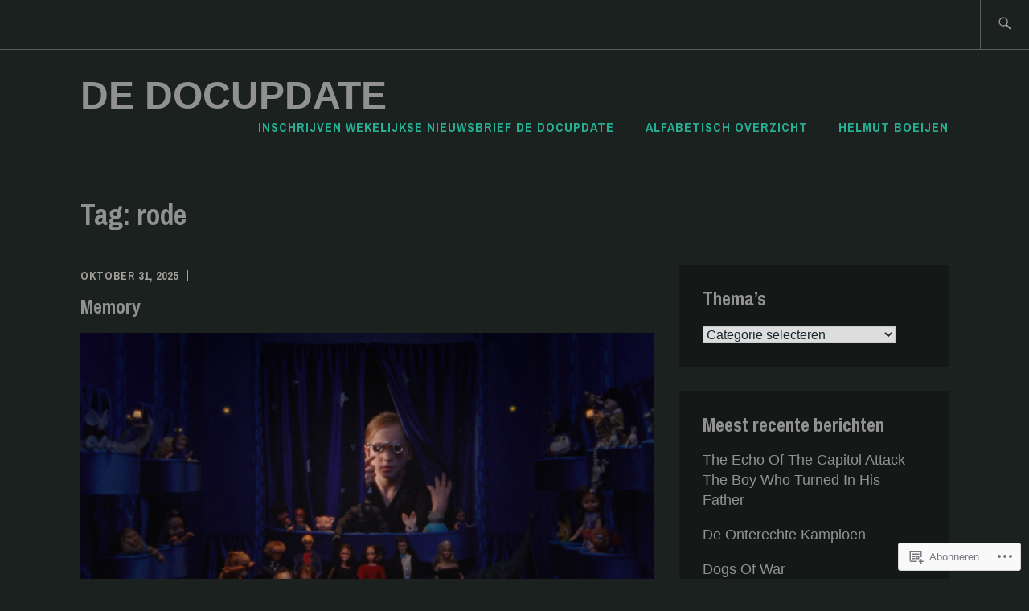

--- FILE ---
content_type: text/html; charset=UTF-8
request_url: https://dedocupdate.com/tag/rode/
body_size: 68490
content:
<!DOCTYPE html>
<html lang="nl" itemscope itemtype="http://schema.org/WebPage">
<head>
<meta charset="UTF-8">
<meta name="viewport" content="width=device-width, initial-scale=1">
<link rel="profile" href="http://gmpg.org/xfn/11">
<link rel="pingback" href="https://dedocupdate.com/xmlrpc.php">

<title>rode &#8211; De DocUpdate</title>
<meta name='robots' content='max-image-preview:large' />

<!-- Async WordPress.com Remote Login -->
<script id="wpcom_remote_login_js">
var wpcom_remote_login_extra_auth = '';
function wpcom_remote_login_remove_dom_node_id( element_id ) {
	var dom_node = document.getElementById( element_id );
	if ( dom_node ) { dom_node.parentNode.removeChild( dom_node ); }
}
function wpcom_remote_login_remove_dom_node_classes( class_name ) {
	var dom_nodes = document.querySelectorAll( '.' + class_name );
	for ( var i = 0; i < dom_nodes.length; i++ ) {
		dom_nodes[ i ].parentNode.removeChild( dom_nodes[ i ] );
	}
}
function wpcom_remote_login_final_cleanup() {
	wpcom_remote_login_remove_dom_node_classes( "wpcom_remote_login_msg" );
	wpcom_remote_login_remove_dom_node_id( "wpcom_remote_login_key" );
	wpcom_remote_login_remove_dom_node_id( "wpcom_remote_login_validate" );
	wpcom_remote_login_remove_dom_node_id( "wpcom_remote_login_js" );
	wpcom_remote_login_remove_dom_node_id( "wpcom_request_access_iframe" );
	wpcom_remote_login_remove_dom_node_id( "wpcom_request_access_styles" );
}

// Watch for messages back from the remote login
window.addEventListener( "message", function( e ) {
	if ( e.origin === "https://r-login.wordpress.com" ) {
		var data = {};
		try {
			data = JSON.parse( e.data );
		} catch( e ) {
			wpcom_remote_login_final_cleanup();
			return;
		}

		if ( data.msg === 'LOGIN' ) {
			// Clean up the login check iframe
			wpcom_remote_login_remove_dom_node_id( "wpcom_remote_login_key" );

			var id_regex = new RegExp( /^[0-9]+$/ );
			var token_regex = new RegExp( /^.*|.*|.*$/ );
			if (
				token_regex.test( data.token )
				&& id_regex.test( data.wpcomid )
			) {
				// We have everything we need to ask for a login
				var script = document.createElement( "script" );
				script.setAttribute( "id", "wpcom_remote_login_validate" );
				script.src = '/remote-login.php?wpcom_remote_login=validate'
					+ '&wpcomid=' + data.wpcomid
					+ '&token=' + encodeURIComponent( data.token )
					+ '&host=' + window.location.protocol
					+ '//' + window.location.hostname
					+ '&postid=27717'
					+ '&is_singular=';
				document.body.appendChild( script );
			}

			return;
		}

		// Safari ITP, not logged in, so redirect
		if ( data.msg === 'LOGIN-REDIRECT' ) {
			window.location = 'https://wordpress.com/log-in?redirect_to=' + window.location.href;
			return;
		}

		// Safari ITP, storage access failed, remove the request
		if ( data.msg === 'LOGIN-REMOVE' ) {
			var css_zap = 'html { -webkit-transition: margin-top 1s; transition: margin-top 1s; } /* 9001 */ html { margin-top: 0 !important; } * html body { margin-top: 0 !important; } @media screen and ( max-width: 782px ) { html { margin-top: 0 !important; } * html body { margin-top: 0 !important; } }';
			var style_zap = document.createElement( 'style' );
			style_zap.type = 'text/css';
			style_zap.appendChild( document.createTextNode( css_zap ) );
			document.body.appendChild( style_zap );

			var e = document.getElementById( 'wpcom_request_access_iframe' );
			e.parentNode.removeChild( e );

			document.cookie = 'wordpress_com_login_access=denied; path=/; max-age=31536000';

			return;
		}

		// Safari ITP
		if ( data.msg === 'REQUEST_ACCESS' ) {
			console.log( 'request access: safari' );

			// Check ITP iframe enable/disable knob
			if ( wpcom_remote_login_extra_auth !== 'safari_itp_iframe' ) {
				return;
			}

			// If we are in a "private window" there is no ITP.
			var private_window = false;
			try {
				var opendb = window.openDatabase( null, null, null, null );
			} catch( e ) {
				private_window = true;
			}

			if ( private_window ) {
				console.log( 'private window' );
				return;
			}

			var iframe = document.createElement( 'iframe' );
			iframe.id = 'wpcom_request_access_iframe';
			iframe.setAttribute( 'scrolling', 'no' );
			iframe.setAttribute( 'sandbox', 'allow-storage-access-by-user-activation allow-scripts allow-same-origin allow-top-navigation-by-user-activation' );
			iframe.src = 'https://r-login.wordpress.com/remote-login.php?wpcom_remote_login=request_access&origin=' + encodeURIComponent( data.origin ) + '&wpcomid=' + encodeURIComponent( data.wpcomid );

			var css = 'html { -webkit-transition: margin-top 1s; transition: margin-top 1s; } /* 9001 */ html { margin-top: 46px !important; } * html body { margin-top: 46px !important; } @media screen and ( max-width: 660px ) { html { margin-top: 71px !important; } * html body { margin-top: 71px !important; } #wpcom_request_access_iframe { display: block; height: 71px !important; } } #wpcom_request_access_iframe { border: 0px; height: 46px; position: fixed; top: 0; left: 0; width: 100%; min-width: 100%; z-index: 99999; background: #23282d; } ';

			var style = document.createElement( 'style' );
			style.type = 'text/css';
			style.id = 'wpcom_request_access_styles';
			style.appendChild( document.createTextNode( css ) );
			document.body.appendChild( style );

			document.body.appendChild( iframe );
		}

		if ( data.msg === 'DONE' ) {
			wpcom_remote_login_final_cleanup();
		}
	}
}, false );

// Inject the remote login iframe after the page has had a chance to load
// more critical resources
window.addEventListener( "DOMContentLoaded", function( e ) {
	var iframe = document.createElement( "iframe" );
	iframe.style.display = "none";
	iframe.setAttribute( "scrolling", "no" );
	iframe.setAttribute( "id", "wpcom_remote_login_key" );
	iframe.src = "https://r-login.wordpress.com/remote-login.php"
		+ "?wpcom_remote_login=key"
		+ "&origin=aHR0cHM6Ly9kZWRvY3VwZGF0ZS5jb20%3D"
		+ "&wpcomid=137978617"
		+ "&time=" + Math.floor( Date.now() / 1000 );
	document.body.appendChild( iframe );
}, false );
</script>
<link rel='dns-prefetch' href='//s0.wp.com' />
<link rel='dns-prefetch' href='//fonts-api.wp.com' />
<link rel="alternate" type="application/rss+xml" title="De DocUpdate &raquo; Feed" href="https://dedocupdate.com/feed/" />
<link rel="alternate" type="application/rss+xml" title="De DocUpdate &raquo; Reactiesfeed" href="https://dedocupdate.com/comments/feed/" />
<link rel="alternate" type="application/rss+xml" title="De DocUpdate &raquo; rode Tagfeed" href="https://dedocupdate.com/tag/rode/feed/" />
	<script type="text/javascript">
		/* <![CDATA[ */
		function addLoadEvent(func) {
			var oldonload = window.onload;
			if (typeof window.onload != 'function') {
				window.onload = func;
			} else {
				window.onload = function () {
					oldonload();
					func();
				}
			}
		}
		/* ]]> */
	</script>
	<link crossorigin='anonymous' rel='stylesheet' id='all-css-0-1' href='/wp-content/mu-plugins/likes/jetpack-likes.css?m=1743883414i&cssminify=yes' type='text/css' media='all' />
<style id='wp-emoji-styles-inline-css'>

	img.wp-smiley, img.emoji {
		display: inline !important;
		border: none !important;
		box-shadow: none !important;
		height: 1em !important;
		width: 1em !important;
		margin: 0 0.07em !important;
		vertical-align: -0.1em !important;
		background: none !important;
		padding: 0 !important;
	}
/*# sourceURL=wp-emoji-styles-inline-css */
</style>
<link crossorigin='anonymous' rel='stylesheet' id='all-css-2-1' href='/wp-content/plugins/gutenberg-core/v22.2.0/build/styles/block-library/style.css?m=1764855221i&cssminify=yes' type='text/css' media='all' />
<style id='wp-block-library-inline-css'>
.has-text-align-justify {
	text-align:justify;
}
.has-text-align-justify{text-align:justify;}

/*# sourceURL=wp-block-library-inline-css */
</style><style id='wp-block-embed-inline-css'>
.wp-block-embed.alignleft,.wp-block-embed.alignright,.wp-block[data-align=left]>[data-type="core/embed"],.wp-block[data-align=right]>[data-type="core/embed"]{max-width:360px;width:100%}.wp-block-embed.alignleft .wp-block-embed__wrapper,.wp-block-embed.alignright .wp-block-embed__wrapper,.wp-block[data-align=left]>[data-type="core/embed"] .wp-block-embed__wrapper,.wp-block[data-align=right]>[data-type="core/embed"] .wp-block-embed__wrapper{min-width:280px}.wp-block-cover .wp-block-embed{min-height:240px;min-width:320px}.wp-block-group.is-layout-flex .wp-block-embed{flex:1 1 0%;min-width:0}.wp-block-embed{overflow-wrap:break-word}.wp-block-embed :where(figcaption){margin-bottom:1em;margin-top:.5em}.wp-block-embed iframe{max-width:100%}.wp-block-embed__wrapper{position:relative}.wp-embed-responsive .wp-has-aspect-ratio .wp-block-embed__wrapper:before{content:"";display:block;padding-top:50%}.wp-embed-responsive .wp-has-aspect-ratio iframe{bottom:0;height:100%;left:0;position:absolute;right:0;top:0;width:100%}.wp-embed-responsive .wp-embed-aspect-21-9 .wp-block-embed__wrapper:before{padding-top:42.85%}.wp-embed-responsive .wp-embed-aspect-18-9 .wp-block-embed__wrapper:before{padding-top:50%}.wp-embed-responsive .wp-embed-aspect-16-9 .wp-block-embed__wrapper:before{padding-top:56.25%}.wp-embed-responsive .wp-embed-aspect-4-3 .wp-block-embed__wrapper:before{padding-top:75%}.wp-embed-responsive .wp-embed-aspect-1-1 .wp-block-embed__wrapper:before{padding-top:100%}.wp-embed-responsive .wp-embed-aspect-9-16 .wp-block-embed__wrapper:before{padding-top:177.77%}.wp-embed-responsive .wp-embed-aspect-1-2 .wp-block-embed__wrapper:before{padding-top:200%}
/*# sourceURL=/wp-content/plugins/gutenberg-core/v22.2.0/build/styles/block-library/embed/style.css */
</style>
<style id='wp-block-paragraph-inline-css'>
.is-small-text{font-size:.875em}.is-regular-text{font-size:1em}.is-large-text{font-size:2.25em}.is-larger-text{font-size:3em}.has-drop-cap:not(:focus):first-letter{float:left;font-size:8.4em;font-style:normal;font-weight:100;line-height:.68;margin:.05em .1em 0 0;text-transform:uppercase}body.rtl .has-drop-cap:not(:focus):first-letter{float:none;margin-left:.1em}p.has-drop-cap.has-background{overflow:hidden}:root :where(p.has-background){padding:1.25em 2.375em}:where(p.has-text-color:not(.has-link-color)) a{color:inherit}p.has-text-align-left[style*="writing-mode:vertical-lr"],p.has-text-align-right[style*="writing-mode:vertical-rl"]{rotate:180deg}
/*# sourceURL=/wp-content/plugins/gutenberg-core/v22.2.0/build/styles/block-library/paragraph/style.css */
</style>
<style id='wp-block-image-inline-css'>
.wp-block-image>a,.wp-block-image>figure>a{display:inline-block}.wp-block-image img{box-sizing:border-box;height:auto;max-width:100%;vertical-align:bottom}@media not (prefers-reduced-motion){.wp-block-image img.hide{visibility:hidden}.wp-block-image img.show{animation:show-content-image .4s}}.wp-block-image[style*=border-radius] img,.wp-block-image[style*=border-radius]>a{border-radius:inherit}.wp-block-image.has-custom-border img{box-sizing:border-box}.wp-block-image.aligncenter{text-align:center}.wp-block-image.alignfull>a,.wp-block-image.alignwide>a{width:100%}.wp-block-image.alignfull img,.wp-block-image.alignwide img{height:auto;width:100%}.wp-block-image .aligncenter,.wp-block-image .alignleft,.wp-block-image .alignright,.wp-block-image.aligncenter,.wp-block-image.alignleft,.wp-block-image.alignright{display:table}.wp-block-image .aligncenter>figcaption,.wp-block-image .alignleft>figcaption,.wp-block-image .alignright>figcaption,.wp-block-image.aligncenter>figcaption,.wp-block-image.alignleft>figcaption,.wp-block-image.alignright>figcaption{caption-side:bottom;display:table-caption}.wp-block-image .alignleft{float:left;margin:.5em 1em .5em 0}.wp-block-image .alignright{float:right;margin:.5em 0 .5em 1em}.wp-block-image .aligncenter{margin-left:auto;margin-right:auto}.wp-block-image :where(figcaption){margin-bottom:1em;margin-top:.5em}.wp-block-image.is-style-circle-mask img{border-radius:9999px}@supports ((-webkit-mask-image:none) or (mask-image:none)) or (-webkit-mask-image:none){.wp-block-image.is-style-circle-mask img{border-radius:0;-webkit-mask-image:url('data:image/svg+xml;utf8,<svg viewBox="0 0 100 100" xmlns="http://www.w3.org/2000/svg"><circle cx="50" cy="50" r="50"/></svg>');mask-image:url('data:image/svg+xml;utf8,<svg viewBox="0 0 100 100" xmlns="http://www.w3.org/2000/svg"><circle cx="50" cy="50" r="50"/></svg>');mask-mode:alpha;-webkit-mask-position:center;mask-position:center;-webkit-mask-repeat:no-repeat;mask-repeat:no-repeat;-webkit-mask-size:contain;mask-size:contain}}:root :where(.wp-block-image.is-style-rounded img,.wp-block-image .is-style-rounded img){border-radius:9999px}.wp-block-image figure{margin:0}.wp-lightbox-container{display:flex;flex-direction:column;position:relative}.wp-lightbox-container img{cursor:zoom-in}.wp-lightbox-container img:hover+button{opacity:1}.wp-lightbox-container button{align-items:center;backdrop-filter:blur(16px) saturate(180%);background-color:#5a5a5a40;border:none;border-radius:4px;cursor:zoom-in;display:flex;height:20px;justify-content:center;opacity:0;padding:0;position:absolute;right:16px;text-align:center;top:16px;width:20px;z-index:100}@media not (prefers-reduced-motion){.wp-lightbox-container button{transition:opacity .2s ease}}.wp-lightbox-container button:focus-visible{outline:3px auto #5a5a5a40;outline:3px auto -webkit-focus-ring-color;outline-offset:3px}.wp-lightbox-container button:hover{cursor:pointer;opacity:1}.wp-lightbox-container button:focus{opacity:1}.wp-lightbox-container button:focus,.wp-lightbox-container button:hover,.wp-lightbox-container button:not(:hover):not(:active):not(.has-background){background-color:#5a5a5a40;border:none}.wp-lightbox-overlay{box-sizing:border-box;cursor:zoom-out;height:100vh;left:0;overflow:hidden;position:fixed;top:0;visibility:hidden;width:100%;z-index:100000}.wp-lightbox-overlay .close-button{align-items:center;cursor:pointer;display:flex;justify-content:center;min-height:40px;min-width:40px;padding:0;position:absolute;right:calc(env(safe-area-inset-right) + 16px);top:calc(env(safe-area-inset-top) + 16px);z-index:5000000}.wp-lightbox-overlay .close-button:focus,.wp-lightbox-overlay .close-button:hover,.wp-lightbox-overlay .close-button:not(:hover):not(:active):not(.has-background){background:none;border:none}.wp-lightbox-overlay .lightbox-image-container{height:var(--wp--lightbox-container-height);left:50%;overflow:hidden;position:absolute;top:50%;transform:translate(-50%,-50%);transform-origin:top left;width:var(--wp--lightbox-container-width);z-index:9999999999}.wp-lightbox-overlay .wp-block-image{align-items:center;box-sizing:border-box;display:flex;height:100%;justify-content:center;margin:0;position:relative;transform-origin:0 0;width:100%;z-index:3000000}.wp-lightbox-overlay .wp-block-image img{height:var(--wp--lightbox-image-height);min-height:var(--wp--lightbox-image-height);min-width:var(--wp--lightbox-image-width);width:var(--wp--lightbox-image-width)}.wp-lightbox-overlay .wp-block-image figcaption{display:none}.wp-lightbox-overlay button{background:none;border:none}.wp-lightbox-overlay .scrim{background-color:#fff;height:100%;opacity:.9;position:absolute;width:100%;z-index:2000000}.wp-lightbox-overlay.active{visibility:visible}@media not (prefers-reduced-motion){.wp-lightbox-overlay.active{animation:turn-on-visibility .25s both}.wp-lightbox-overlay.active img{animation:turn-on-visibility .35s both}.wp-lightbox-overlay.show-closing-animation:not(.active){animation:turn-off-visibility .35s both}.wp-lightbox-overlay.show-closing-animation:not(.active) img{animation:turn-off-visibility .25s both}.wp-lightbox-overlay.zoom.active{animation:none;opacity:1;visibility:visible}.wp-lightbox-overlay.zoom.active .lightbox-image-container{animation:lightbox-zoom-in .4s}.wp-lightbox-overlay.zoom.active .lightbox-image-container img{animation:none}.wp-lightbox-overlay.zoom.active .scrim{animation:turn-on-visibility .4s forwards}.wp-lightbox-overlay.zoom.show-closing-animation:not(.active){animation:none}.wp-lightbox-overlay.zoom.show-closing-animation:not(.active) .lightbox-image-container{animation:lightbox-zoom-out .4s}.wp-lightbox-overlay.zoom.show-closing-animation:not(.active) .lightbox-image-container img{animation:none}.wp-lightbox-overlay.zoom.show-closing-animation:not(.active) .scrim{animation:turn-off-visibility .4s forwards}}@keyframes show-content-image{0%{visibility:hidden}99%{visibility:hidden}to{visibility:visible}}@keyframes turn-on-visibility{0%{opacity:0}to{opacity:1}}@keyframes turn-off-visibility{0%{opacity:1;visibility:visible}99%{opacity:0;visibility:visible}to{opacity:0;visibility:hidden}}@keyframes lightbox-zoom-in{0%{transform:translate(calc((-100vw + var(--wp--lightbox-scrollbar-width))/2 + var(--wp--lightbox-initial-left-position)),calc(-50vh + var(--wp--lightbox-initial-top-position))) scale(var(--wp--lightbox-scale))}to{transform:translate(-50%,-50%) scale(1)}}@keyframes lightbox-zoom-out{0%{transform:translate(-50%,-50%) scale(1);visibility:visible}99%{visibility:visible}to{transform:translate(calc((-100vw + var(--wp--lightbox-scrollbar-width))/2 + var(--wp--lightbox-initial-left-position)),calc(-50vh + var(--wp--lightbox-initial-top-position))) scale(var(--wp--lightbox-scale));visibility:hidden}}
/*# sourceURL=/wp-content/plugins/gutenberg-core/v22.2.0/build/styles/block-library/image/style.css */
</style>
<style id='global-styles-inline-css'>
:root{--wp--preset--aspect-ratio--square: 1;--wp--preset--aspect-ratio--4-3: 4/3;--wp--preset--aspect-ratio--3-4: 3/4;--wp--preset--aspect-ratio--3-2: 3/2;--wp--preset--aspect-ratio--2-3: 2/3;--wp--preset--aspect-ratio--16-9: 16/9;--wp--preset--aspect-ratio--9-16: 9/16;--wp--preset--color--black: #192930;--wp--preset--color--cyan-bluish-gray: #abb8c3;--wp--preset--color--white: #ffffff;--wp--preset--color--pale-pink: #f78da7;--wp--preset--color--vivid-red: #cf2e2e;--wp--preset--color--luminous-vivid-orange: #ff6900;--wp--preset--color--luminous-vivid-amber: #fcb900;--wp--preset--color--light-green-cyan: #7bdcb5;--wp--preset--color--vivid-green-cyan: #00d084;--wp--preset--color--pale-cyan-blue: #8ed1fc;--wp--preset--color--vivid-cyan-blue: #0693e3;--wp--preset--color--vivid-purple: #9b51e0;--wp--preset--color--dark-gray: #474f53;--wp--preset--color--medium-gray: #a5a29d;--wp--preset--color--light-gray: #eeece8;--wp--preset--color--yellow: #d7b221;--wp--preset--color--dark-yellow: #9c8012;--wp--preset--gradient--vivid-cyan-blue-to-vivid-purple: linear-gradient(135deg,rgb(6,147,227) 0%,rgb(155,81,224) 100%);--wp--preset--gradient--light-green-cyan-to-vivid-green-cyan: linear-gradient(135deg,rgb(122,220,180) 0%,rgb(0,208,130) 100%);--wp--preset--gradient--luminous-vivid-amber-to-luminous-vivid-orange: linear-gradient(135deg,rgb(252,185,0) 0%,rgb(255,105,0) 100%);--wp--preset--gradient--luminous-vivid-orange-to-vivid-red: linear-gradient(135deg,rgb(255,105,0) 0%,rgb(207,46,46) 100%);--wp--preset--gradient--very-light-gray-to-cyan-bluish-gray: linear-gradient(135deg,rgb(238,238,238) 0%,rgb(169,184,195) 100%);--wp--preset--gradient--cool-to-warm-spectrum: linear-gradient(135deg,rgb(74,234,220) 0%,rgb(151,120,209) 20%,rgb(207,42,186) 40%,rgb(238,44,130) 60%,rgb(251,105,98) 80%,rgb(254,248,76) 100%);--wp--preset--gradient--blush-light-purple: linear-gradient(135deg,rgb(255,206,236) 0%,rgb(152,150,240) 100%);--wp--preset--gradient--blush-bordeaux: linear-gradient(135deg,rgb(254,205,165) 0%,rgb(254,45,45) 50%,rgb(107,0,62) 100%);--wp--preset--gradient--luminous-dusk: linear-gradient(135deg,rgb(255,203,112) 0%,rgb(199,81,192) 50%,rgb(65,88,208) 100%);--wp--preset--gradient--pale-ocean: linear-gradient(135deg,rgb(255,245,203) 0%,rgb(182,227,212) 50%,rgb(51,167,181) 100%);--wp--preset--gradient--electric-grass: linear-gradient(135deg,rgb(202,248,128) 0%,rgb(113,206,126) 100%);--wp--preset--gradient--midnight: linear-gradient(135deg,rgb(2,3,129) 0%,rgb(40,116,252) 100%);--wp--preset--font-size--small: 13px;--wp--preset--font-size--medium: 20px;--wp--preset--font-size--large: 36px;--wp--preset--font-size--x-large: 42px;--wp--preset--font-family--albert-sans: 'Albert Sans', sans-serif;--wp--preset--font-family--alegreya: Alegreya, serif;--wp--preset--font-family--arvo: Arvo, serif;--wp--preset--font-family--bodoni-moda: 'Bodoni Moda', serif;--wp--preset--font-family--bricolage-grotesque: 'Bricolage Grotesque', sans-serif;--wp--preset--font-family--cabin: Cabin, sans-serif;--wp--preset--font-family--chivo: Chivo, sans-serif;--wp--preset--font-family--commissioner: Commissioner, sans-serif;--wp--preset--font-family--cormorant: Cormorant, serif;--wp--preset--font-family--courier-prime: 'Courier Prime', monospace;--wp--preset--font-family--crimson-pro: 'Crimson Pro', serif;--wp--preset--font-family--dm-mono: 'DM Mono', monospace;--wp--preset--font-family--dm-sans: 'DM Sans', sans-serif;--wp--preset--font-family--dm-serif-display: 'DM Serif Display', serif;--wp--preset--font-family--domine: Domine, serif;--wp--preset--font-family--eb-garamond: 'EB Garamond', serif;--wp--preset--font-family--epilogue: Epilogue, sans-serif;--wp--preset--font-family--fahkwang: Fahkwang, sans-serif;--wp--preset--font-family--figtree: Figtree, sans-serif;--wp--preset--font-family--fira-sans: 'Fira Sans', sans-serif;--wp--preset--font-family--fjalla-one: 'Fjalla One', sans-serif;--wp--preset--font-family--fraunces: Fraunces, serif;--wp--preset--font-family--gabarito: Gabarito, system-ui;--wp--preset--font-family--ibm-plex-mono: 'IBM Plex Mono', monospace;--wp--preset--font-family--ibm-plex-sans: 'IBM Plex Sans', sans-serif;--wp--preset--font-family--ibarra-real-nova: 'Ibarra Real Nova', serif;--wp--preset--font-family--instrument-serif: 'Instrument Serif', serif;--wp--preset--font-family--inter: Inter, sans-serif;--wp--preset--font-family--josefin-sans: 'Josefin Sans', sans-serif;--wp--preset--font-family--jost: Jost, sans-serif;--wp--preset--font-family--libre-baskerville: 'Libre Baskerville', serif;--wp--preset--font-family--libre-franklin: 'Libre Franklin', sans-serif;--wp--preset--font-family--literata: Literata, serif;--wp--preset--font-family--lora: Lora, serif;--wp--preset--font-family--merriweather: Merriweather, serif;--wp--preset--font-family--montserrat: Montserrat, sans-serif;--wp--preset--font-family--newsreader: Newsreader, serif;--wp--preset--font-family--noto-sans-mono: 'Noto Sans Mono', sans-serif;--wp--preset--font-family--nunito: Nunito, sans-serif;--wp--preset--font-family--open-sans: 'Open Sans', sans-serif;--wp--preset--font-family--overpass: Overpass, sans-serif;--wp--preset--font-family--pt-serif: 'PT Serif', serif;--wp--preset--font-family--petrona: Petrona, serif;--wp--preset--font-family--piazzolla: Piazzolla, serif;--wp--preset--font-family--playfair-display: 'Playfair Display', serif;--wp--preset--font-family--plus-jakarta-sans: 'Plus Jakarta Sans', sans-serif;--wp--preset--font-family--poppins: Poppins, sans-serif;--wp--preset--font-family--raleway: Raleway, sans-serif;--wp--preset--font-family--roboto: Roboto, sans-serif;--wp--preset--font-family--roboto-slab: 'Roboto Slab', serif;--wp--preset--font-family--rubik: Rubik, sans-serif;--wp--preset--font-family--rufina: Rufina, serif;--wp--preset--font-family--sora: Sora, sans-serif;--wp--preset--font-family--source-sans-3: 'Source Sans 3', sans-serif;--wp--preset--font-family--source-serif-4: 'Source Serif 4', serif;--wp--preset--font-family--space-mono: 'Space Mono', monospace;--wp--preset--font-family--syne: Syne, sans-serif;--wp--preset--font-family--texturina: Texturina, serif;--wp--preset--font-family--urbanist: Urbanist, sans-serif;--wp--preset--font-family--work-sans: 'Work Sans', sans-serif;--wp--preset--spacing--20: 0.44rem;--wp--preset--spacing--30: 0.67rem;--wp--preset--spacing--40: 1rem;--wp--preset--spacing--50: 1.5rem;--wp--preset--spacing--60: 2.25rem;--wp--preset--spacing--70: 3.38rem;--wp--preset--spacing--80: 5.06rem;--wp--preset--shadow--natural: 6px 6px 9px rgba(0, 0, 0, 0.2);--wp--preset--shadow--deep: 12px 12px 50px rgba(0, 0, 0, 0.4);--wp--preset--shadow--sharp: 6px 6px 0px rgba(0, 0, 0, 0.2);--wp--preset--shadow--outlined: 6px 6px 0px -3px rgb(255, 255, 255), 6px 6px rgb(0, 0, 0);--wp--preset--shadow--crisp: 6px 6px 0px rgb(0, 0, 0);}:where(.is-layout-flex){gap: 0.5em;}:where(.is-layout-grid){gap: 0.5em;}body .is-layout-flex{display: flex;}.is-layout-flex{flex-wrap: wrap;align-items: center;}.is-layout-flex > :is(*, div){margin: 0;}body .is-layout-grid{display: grid;}.is-layout-grid > :is(*, div){margin: 0;}:where(.wp-block-columns.is-layout-flex){gap: 2em;}:where(.wp-block-columns.is-layout-grid){gap: 2em;}:where(.wp-block-post-template.is-layout-flex){gap: 1.25em;}:where(.wp-block-post-template.is-layout-grid){gap: 1.25em;}.has-black-color{color: var(--wp--preset--color--black) !important;}.has-cyan-bluish-gray-color{color: var(--wp--preset--color--cyan-bluish-gray) !important;}.has-white-color{color: var(--wp--preset--color--white) !important;}.has-pale-pink-color{color: var(--wp--preset--color--pale-pink) !important;}.has-vivid-red-color{color: var(--wp--preset--color--vivid-red) !important;}.has-luminous-vivid-orange-color{color: var(--wp--preset--color--luminous-vivid-orange) !important;}.has-luminous-vivid-amber-color{color: var(--wp--preset--color--luminous-vivid-amber) !important;}.has-light-green-cyan-color{color: var(--wp--preset--color--light-green-cyan) !important;}.has-vivid-green-cyan-color{color: var(--wp--preset--color--vivid-green-cyan) !important;}.has-pale-cyan-blue-color{color: var(--wp--preset--color--pale-cyan-blue) !important;}.has-vivid-cyan-blue-color{color: var(--wp--preset--color--vivid-cyan-blue) !important;}.has-vivid-purple-color{color: var(--wp--preset--color--vivid-purple) !important;}.has-black-background-color{background-color: var(--wp--preset--color--black) !important;}.has-cyan-bluish-gray-background-color{background-color: var(--wp--preset--color--cyan-bluish-gray) !important;}.has-white-background-color{background-color: var(--wp--preset--color--white) !important;}.has-pale-pink-background-color{background-color: var(--wp--preset--color--pale-pink) !important;}.has-vivid-red-background-color{background-color: var(--wp--preset--color--vivid-red) !important;}.has-luminous-vivid-orange-background-color{background-color: var(--wp--preset--color--luminous-vivid-orange) !important;}.has-luminous-vivid-amber-background-color{background-color: var(--wp--preset--color--luminous-vivid-amber) !important;}.has-light-green-cyan-background-color{background-color: var(--wp--preset--color--light-green-cyan) !important;}.has-vivid-green-cyan-background-color{background-color: var(--wp--preset--color--vivid-green-cyan) !important;}.has-pale-cyan-blue-background-color{background-color: var(--wp--preset--color--pale-cyan-blue) !important;}.has-vivid-cyan-blue-background-color{background-color: var(--wp--preset--color--vivid-cyan-blue) !important;}.has-vivid-purple-background-color{background-color: var(--wp--preset--color--vivid-purple) !important;}.has-black-border-color{border-color: var(--wp--preset--color--black) !important;}.has-cyan-bluish-gray-border-color{border-color: var(--wp--preset--color--cyan-bluish-gray) !important;}.has-white-border-color{border-color: var(--wp--preset--color--white) !important;}.has-pale-pink-border-color{border-color: var(--wp--preset--color--pale-pink) !important;}.has-vivid-red-border-color{border-color: var(--wp--preset--color--vivid-red) !important;}.has-luminous-vivid-orange-border-color{border-color: var(--wp--preset--color--luminous-vivid-orange) !important;}.has-luminous-vivid-amber-border-color{border-color: var(--wp--preset--color--luminous-vivid-amber) !important;}.has-light-green-cyan-border-color{border-color: var(--wp--preset--color--light-green-cyan) !important;}.has-vivid-green-cyan-border-color{border-color: var(--wp--preset--color--vivid-green-cyan) !important;}.has-pale-cyan-blue-border-color{border-color: var(--wp--preset--color--pale-cyan-blue) !important;}.has-vivid-cyan-blue-border-color{border-color: var(--wp--preset--color--vivid-cyan-blue) !important;}.has-vivid-purple-border-color{border-color: var(--wp--preset--color--vivid-purple) !important;}.has-vivid-cyan-blue-to-vivid-purple-gradient-background{background: var(--wp--preset--gradient--vivid-cyan-blue-to-vivid-purple) !important;}.has-light-green-cyan-to-vivid-green-cyan-gradient-background{background: var(--wp--preset--gradient--light-green-cyan-to-vivid-green-cyan) !important;}.has-luminous-vivid-amber-to-luminous-vivid-orange-gradient-background{background: var(--wp--preset--gradient--luminous-vivid-amber-to-luminous-vivid-orange) !important;}.has-luminous-vivid-orange-to-vivid-red-gradient-background{background: var(--wp--preset--gradient--luminous-vivid-orange-to-vivid-red) !important;}.has-very-light-gray-to-cyan-bluish-gray-gradient-background{background: var(--wp--preset--gradient--very-light-gray-to-cyan-bluish-gray) !important;}.has-cool-to-warm-spectrum-gradient-background{background: var(--wp--preset--gradient--cool-to-warm-spectrum) !important;}.has-blush-light-purple-gradient-background{background: var(--wp--preset--gradient--blush-light-purple) !important;}.has-blush-bordeaux-gradient-background{background: var(--wp--preset--gradient--blush-bordeaux) !important;}.has-luminous-dusk-gradient-background{background: var(--wp--preset--gradient--luminous-dusk) !important;}.has-pale-ocean-gradient-background{background: var(--wp--preset--gradient--pale-ocean) !important;}.has-electric-grass-gradient-background{background: var(--wp--preset--gradient--electric-grass) !important;}.has-midnight-gradient-background{background: var(--wp--preset--gradient--midnight) !important;}.has-small-font-size{font-size: var(--wp--preset--font-size--small) !important;}.has-medium-font-size{font-size: var(--wp--preset--font-size--medium) !important;}.has-large-font-size{font-size: var(--wp--preset--font-size--large) !important;}.has-x-large-font-size{font-size: var(--wp--preset--font-size--x-large) !important;}.has-albert-sans-font-family{font-family: var(--wp--preset--font-family--albert-sans) !important;}.has-alegreya-font-family{font-family: var(--wp--preset--font-family--alegreya) !important;}.has-arvo-font-family{font-family: var(--wp--preset--font-family--arvo) !important;}.has-bodoni-moda-font-family{font-family: var(--wp--preset--font-family--bodoni-moda) !important;}.has-bricolage-grotesque-font-family{font-family: var(--wp--preset--font-family--bricolage-grotesque) !important;}.has-cabin-font-family{font-family: var(--wp--preset--font-family--cabin) !important;}.has-chivo-font-family{font-family: var(--wp--preset--font-family--chivo) !important;}.has-commissioner-font-family{font-family: var(--wp--preset--font-family--commissioner) !important;}.has-cormorant-font-family{font-family: var(--wp--preset--font-family--cormorant) !important;}.has-courier-prime-font-family{font-family: var(--wp--preset--font-family--courier-prime) !important;}.has-crimson-pro-font-family{font-family: var(--wp--preset--font-family--crimson-pro) !important;}.has-dm-mono-font-family{font-family: var(--wp--preset--font-family--dm-mono) !important;}.has-dm-sans-font-family{font-family: var(--wp--preset--font-family--dm-sans) !important;}.has-dm-serif-display-font-family{font-family: var(--wp--preset--font-family--dm-serif-display) !important;}.has-domine-font-family{font-family: var(--wp--preset--font-family--domine) !important;}.has-eb-garamond-font-family{font-family: var(--wp--preset--font-family--eb-garamond) !important;}.has-epilogue-font-family{font-family: var(--wp--preset--font-family--epilogue) !important;}.has-fahkwang-font-family{font-family: var(--wp--preset--font-family--fahkwang) !important;}.has-figtree-font-family{font-family: var(--wp--preset--font-family--figtree) !important;}.has-fira-sans-font-family{font-family: var(--wp--preset--font-family--fira-sans) !important;}.has-fjalla-one-font-family{font-family: var(--wp--preset--font-family--fjalla-one) !important;}.has-fraunces-font-family{font-family: var(--wp--preset--font-family--fraunces) !important;}.has-gabarito-font-family{font-family: var(--wp--preset--font-family--gabarito) !important;}.has-ibm-plex-mono-font-family{font-family: var(--wp--preset--font-family--ibm-plex-mono) !important;}.has-ibm-plex-sans-font-family{font-family: var(--wp--preset--font-family--ibm-plex-sans) !important;}.has-ibarra-real-nova-font-family{font-family: var(--wp--preset--font-family--ibarra-real-nova) !important;}.has-instrument-serif-font-family{font-family: var(--wp--preset--font-family--instrument-serif) !important;}.has-inter-font-family{font-family: var(--wp--preset--font-family--inter) !important;}.has-josefin-sans-font-family{font-family: var(--wp--preset--font-family--josefin-sans) !important;}.has-jost-font-family{font-family: var(--wp--preset--font-family--jost) !important;}.has-libre-baskerville-font-family{font-family: var(--wp--preset--font-family--libre-baskerville) !important;}.has-libre-franklin-font-family{font-family: var(--wp--preset--font-family--libre-franklin) !important;}.has-literata-font-family{font-family: var(--wp--preset--font-family--literata) !important;}.has-lora-font-family{font-family: var(--wp--preset--font-family--lora) !important;}.has-merriweather-font-family{font-family: var(--wp--preset--font-family--merriweather) !important;}.has-montserrat-font-family{font-family: var(--wp--preset--font-family--montserrat) !important;}.has-newsreader-font-family{font-family: var(--wp--preset--font-family--newsreader) !important;}.has-noto-sans-mono-font-family{font-family: var(--wp--preset--font-family--noto-sans-mono) !important;}.has-nunito-font-family{font-family: var(--wp--preset--font-family--nunito) !important;}.has-open-sans-font-family{font-family: var(--wp--preset--font-family--open-sans) !important;}.has-overpass-font-family{font-family: var(--wp--preset--font-family--overpass) !important;}.has-pt-serif-font-family{font-family: var(--wp--preset--font-family--pt-serif) !important;}.has-petrona-font-family{font-family: var(--wp--preset--font-family--petrona) !important;}.has-piazzolla-font-family{font-family: var(--wp--preset--font-family--piazzolla) !important;}.has-playfair-display-font-family{font-family: var(--wp--preset--font-family--playfair-display) !important;}.has-plus-jakarta-sans-font-family{font-family: var(--wp--preset--font-family--plus-jakarta-sans) !important;}.has-poppins-font-family{font-family: var(--wp--preset--font-family--poppins) !important;}.has-raleway-font-family{font-family: var(--wp--preset--font-family--raleway) !important;}.has-roboto-font-family{font-family: var(--wp--preset--font-family--roboto) !important;}.has-roboto-slab-font-family{font-family: var(--wp--preset--font-family--roboto-slab) !important;}.has-rubik-font-family{font-family: var(--wp--preset--font-family--rubik) !important;}.has-rufina-font-family{font-family: var(--wp--preset--font-family--rufina) !important;}.has-sora-font-family{font-family: var(--wp--preset--font-family--sora) !important;}.has-source-sans-3-font-family{font-family: var(--wp--preset--font-family--source-sans-3) !important;}.has-source-serif-4-font-family{font-family: var(--wp--preset--font-family--source-serif-4) !important;}.has-space-mono-font-family{font-family: var(--wp--preset--font-family--space-mono) !important;}.has-syne-font-family{font-family: var(--wp--preset--font-family--syne) !important;}.has-texturina-font-family{font-family: var(--wp--preset--font-family--texturina) !important;}.has-urbanist-font-family{font-family: var(--wp--preset--font-family--urbanist) !important;}.has-work-sans-font-family{font-family: var(--wp--preset--font-family--work-sans) !important;}
/*# sourceURL=global-styles-inline-css */
</style>

<style id='classic-theme-styles-inline-css'>
/*! This file is auto-generated */
.wp-block-button__link{color:#fff;background-color:#32373c;border-radius:9999px;box-shadow:none;text-decoration:none;padding:calc(.667em + 2px) calc(1.333em + 2px);font-size:1.125em}.wp-block-file__button{background:#32373c;color:#fff;text-decoration:none}
/*# sourceURL=/wp-includes/css/classic-themes.min.css */
</style>
<link crossorigin='anonymous' rel='stylesheet' id='all-css-4-1' href='/_static/??-eJx9j90KwjAMhV/INHQb/lyIz7J2QatNW5bW6dvbMVBh4k0uDt93OMEpgY0hU8iYfDm7IGij8dHeBBul90qDOE6eYKS76nBwkt8ESH56UlZkg19FXODTNVLNOfV5JpgG15Mnrtg/bUrVAWPSSCJQL7vCkC9VlJW3xJiKQfdwMeDvVSts+WHmTnzUu05vD23bNtcXT6dlhQ==&cssminify=yes' type='text/css' media='all' />
<style id='ixion-style-inline-css'>
.cat-links, .tags-links, .byline { clip: rect(1px, 1px, 1px, 1px); height: 1px; position: absolute; overflow: hidden; width: 1px; }
/*# sourceURL=ixion-style-inline-css */
</style>
<link rel='stylesheet' id='ixion-fonts-archivo-css' href='//fonts-api.wp.com/css?family=Archivo+Narrow%3A400%2C400i%2C700%2C700i&#038;subset=latin%2Clatin-ext' media='all' />
<link crossorigin='anonymous' rel='stylesheet' id='all-css-6-1' href='/_static/??-eJx9jlELwjAMhP+QNUwn80X8KdKVrGa2TWkypv/eDnwYTPZ2R+67HMzZOE6KSUGfGFEgTz3QmziBFUEVGOpdwDFnLE+cSfXoRA6wQuNkcpg8JYERNVv3+nmIXIselBx4TFioEvJfbko3e5YW0U9AM2fHcW9FwT6wr9JDTa3sHuSRTWBndXm2NmYIlsqC3uOt6S7n07Xtmnb8AulHd54=&cssminify=yes' type='text/css' media='all' />
<link crossorigin='anonymous' rel='stylesheet' id='print-css-7-1' href='/wp-content/mu-plugins/global-print/global-print.css?m=1465851035i&cssminify=yes' type='text/css' media='print' />
<style id='jetpack-global-styles-frontend-style-inline-css'>
:root { --font-headings: unset; --font-base: unset; --font-headings-default: -apple-system,BlinkMacSystemFont,"Segoe UI",Roboto,Oxygen-Sans,Ubuntu,Cantarell,"Helvetica Neue",sans-serif; --font-base-default: -apple-system,BlinkMacSystemFont,"Segoe UI",Roboto,Oxygen-Sans,Ubuntu,Cantarell,"Helvetica Neue",sans-serif;}
/*# sourceURL=jetpack-global-styles-frontend-style-inline-css */
</style>
<link crossorigin='anonymous' rel='stylesheet' id='all-css-10-1' href='/_static/??-eJyNjcEKwjAQRH/IuFRT6kX8FNkmS5K6yQY3Qfx7bfEiXrwM82B4A49qnJRGpUHupnIPqSgs1Cq624chi6zhO5OCRryTR++fW00l7J3qDv43XVNxoOISsmEJol/wY2uR8vs3WggsM/I6uOTzMI3Hw8lOg11eUT1JKA==&cssminify=yes' type='text/css' media='all' />
<script type="text/javascript" id="wpcom-actionbar-placeholder-js-extra">
/* <![CDATA[ */
var actionbardata = {"siteID":"137978617","postID":"0","siteURL":"https://dedocupdate.com","xhrURL":"https://dedocupdate.com/wp-admin/admin-ajax.php","nonce":"2b4b87fe72","isLoggedIn":"","statusMessage":"","subsEmailDefault":"instantly","proxyScriptUrl":"https://s0.wp.com/wp-content/js/wpcom-proxy-request.js?m=1513050504i&amp;ver=20211021","i18n":{"followedText":"Nieuwe berichten van deze site verschijnen nu in je \u003Ca href=\"https://wordpress.com/reader\"\u003EReader\u003C/a\u003E","foldBar":"Deze balk inklappen","unfoldBar":"Deze balk uitbreiden","shortLinkCopied":"Shortlink gekopieerd naar klembord."}};
//# sourceURL=wpcom-actionbar-placeholder-js-extra
/* ]]> */
</script>
<script type="text/javascript" id="jetpack-mu-wpcom-settings-js-before">
/* <![CDATA[ */
var JETPACK_MU_WPCOM_SETTINGS = {"assetsUrl":"https://s0.wp.com/wp-content/mu-plugins/jetpack-mu-wpcom-plugin/moon/jetpack_vendor/automattic/jetpack-mu-wpcom/src/build/"};
//# sourceURL=jetpack-mu-wpcom-settings-js-before
/* ]]> */
</script>
<script crossorigin='anonymous' type='text/javascript'  src='/wp-content/js/rlt-proxy.js?m=1720530689i'></script>
<script type="text/javascript" id="rlt-proxy-js-after">
/* <![CDATA[ */
	rltInitialize( {"token":null,"iframeOrigins":["https:\/\/widgets.wp.com"]} );
//# sourceURL=rlt-proxy-js-after
/* ]]> */
</script>
<link rel="EditURI" type="application/rsd+xml" title="RSD" href="https://dedocupdate.wordpress.com/xmlrpc.php?rsd" />
<meta name="generator" content="WordPress.com" />

<!-- Jetpack Open Graph Tags -->
<meta property="og:type" content="website" />
<meta property="og:title" content="rode &#8211; De DocUpdate" />
<meta property="og:url" content="https://dedocupdate.com/tag/rode/" />
<meta property="og:site_name" content="De DocUpdate" />
<meta property="og:image" content="https://dedocupdate.com/wp-content/uploads/2017/05/cropped-dedocupdate-20241209-1.jpg?w=200" />
<meta property="og:image:width" content="200" />
<meta property="og:image:height" content="200" />
<meta property="og:image:alt" content="" />
<meta property="og:locale" content="nl_NL" />

<!-- End Jetpack Open Graph Tags -->
<link rel="search" type="application/opensearchdescription+xml" href="https://dedocupdate.com/osd.xml" title="De DocUpdate" />
<link rel="search" type="application/opensearchdescription+xml" href="https://s1.wp.com/opensearch.xml" title="WordPress.com" />
<meta name="theme-color" content="#1b211f" />
<meta name="description" content="Berichten over rode geschreven door Helmut Boeijen" />
<style type="text/css" id="custom-background-css">
body.custom-background { background-color: #1b211f; }
</style>
	<style type="text/css" id="custom-colors-css">#infinite-handle span,
            .button,
            .comment-navigation .nav-next a,
            .comment-navigation .nav-previous a,
            .main-navigation .menu-toggle,
            .post-navigation .nav-next a,
            .post-navigation .nav-previous a,
            .posts-navigation .nav-next a,
            .posts-navigation .nav-previous a,
            button,
            input[type="button"],
            input[type="reset"],
            input[type="submit"],
            #infinite-handle span:active,
            #infinite-handle span:focus,
            #infinite-handle span:hover,
            .button:active,
            .button:focus,
            .button:hover,
            .comment-navigation .nav-next a,
            .comment-navigation .nav-previous a,
            .main-navigation .menu-toggle,
            .post-navigation .nav-next a,
            .post-navigation .nav-previous a,
            .posts-navigation .nav-next a,
            .posts-navigation .nav-previous a,
            button:active,
            button:focus,
            button:hover,
            input[type="button"]:active,
            input[type="button"]:focus,
            input[type="button"]:hover,
            input[type="reset"]:active,
            input[type="reset"]:focus,
            input[type="reset"]:hover,
            input[type="submit"]:active,
            input[type="submit"]:focus,
            input[type="submit"]:hover { color: #2B2B2B;}
.site-description, .featured-content .hentry .entry-title a { color: #FFFFFF;}
.comment-author,
            .footer-widgets .widget a,
            body,
            button { color: #D0E1E6;}
#respond h3,
            .comments-title,
            .featured-content,
            .hentry,
            .page-header,
            .recent-posts-header,
            .singular .entry-title,
            .site-header,
            .utility-container,
            .recent-posts:after,
            .site-footer,
            .site-info,
            .site-header .search-form .search-field,
            .site-header .search-form-icon:before,
            .site-header .jetpack-social-navigation a:before { border-color: #eeece8;}
#respond h3,
            .comments-title,
            .featured-content,
            .hentry,
            .page-header,
            .recent-posts-header,
            .singular .entry-title,
            .site-header,
            .utility-container,
            .recent-posts:after,
            .site-footer,
            .site-info,
            .site-header .search-form .search-field,
            .site-header .search-form-icon:before,
            .site-header .jetpack-social-navigation a:before { border-color: rgba( 238, 236, 232, 0.3 );}
.comment-metadata,
            .entry-footer,
            .entry-meta,
            .footer-widgets .widget-title,
            .main-navigation ul > li.current-menu-item > a,
            .main-navigation ul > li.current_page_item > a,
            .more-recent-posts,
            .more-recent-posts:visited,
            .more-testimonials,
            .more-testimonials:visited,
            .search-form-icon:before,
            .site-header .jetpack-social-navigation a,
            .site-info,
            div#jp-relatedposts h3.jp-relatedposts-headline { color: #A5A29D;}
.search-form-icon:before,
            .search-form .search-field { border-color: #a5a29d;}
.search-form-icon:before,
            .search-form .search-field { border-color: rgba( 165, 162, 157, 0.3 );}
body, ins, mark,
            .site-header .search-form-icon:before,
            .site-header .search-form .search-field,
            .footer-widgets .widget { background-color: #1b211f;}
.entry-author,
            .widget,
            hr,
            .testimonials .hentry { background-color: #141917;}
.featured-content .hentry,
            .header-overlay { background-color: #444444;}
.header-overlay:before { background-color: #444444;}
h1,
            h2,
            h3,
            h4,
            h5,
            h6,
            .entry-title a,
            .entry-title a:visited,
            .entry-title,
            .page-title,
            .widget-title,
            .widget a,
            .site-title,
            .comments-title,
            .site-title a,
            .site-title a:visited { color: #919191;}
#infinite-handle span,
            .button,
            .comment-navigation .nav-next a,
            .comment-navigation .nav-previous a,
            .main-navigation .menu-toggle,
            .post-navigation .nav-next a,
            .post-navigation .nav-previous a,
            .posts-navigation .nav-next a,
            .posts-navigation .nav-previous a,
            button,
            input[type="button"],
            input[type="reset"],
            input[type="submit"] { background-color: #27ae93;}
#infinite-handle span:active,
            #infinite-handle span:focus,
            #infinite-handle span:hover,
            .button:active,
            .button:focus,
            .button:hover,
            button:active,
            button:focus,
            button:hover,
            input[type="button"]:active,
            input[type="button"]:focus,
            input[type="button"]:hover,
            input[type="reset"]:active,
            input[type="reset"]:focus,
            input[type="reset"]:hover,
            input[type="submit"]:active,
            input[type="submit"]:focus,
            input[type="submit"]:hover { background-color: #229982;}
.main-navigation ul ul { border-top-color: #27ae93;}
.main-navigation ul ul:before { color: #27ae93;}
.comment-metadata .edit-link a,
            .site-header .jetpack-social-navigation a:hover,
            .jetpack_widget_social_icons a:hover,
			.jetpack_widget_social_icons a:focus,
			.widget_wpcom_social_media_icons_widget a:hover,
			.widget_wpcom_social_media_icons_widget a:focus,
            a,
            a:visited,
            .main-navigation .nav-menu > li > a,
            .testimonials .edit-link a,
            .testimonials .edit-link a:visited { color: #27AE93;}
a:hover, a:focus, a:active { color: #27AE93;}
.featured-content .hentry:hover .entry-title a { color: #33D0B1;}
</style>
<link rel="icon" href="https://dedocupdate.com/wp-content/uploads/2017/05/cropped-dedocupdate-20241209-1.jpg?w=32" sizes="32x32" />
<link rel="icon" href="https://dedocupdate.com/wp-content/uploads/2017/05/cropped-dedocupdate-20241209-1.jpg?w=192" sizes="192x192" />
<link rel="apple-touch-icon" href="https://dedocupdate.com/wp-content/uploads/2017/05/cropped-dedocupdate-20241209-1.jpg?w=180" />
<meta name="msapplication-TileImage" content="https://dedocupdate.com/wp-content/uploads/2017/05/cropped-dedocupdate-20241209-1.jpg?w=270" />
<link crossorigin='anonymous' rel='stylesheet' id='all-css-0-3' href='/_static/??-eJydj90KwjAMRl/IGtTJvBEfRWoaXLRtypJu+PZO8A8EQe/C+cjJFxiLQ8lG2SBVV2I9clY4kRWPZzehsaCkewBJJD/C/UA5SA++miRvxvhcw+hVGZ11lMh1FAv1EFgNetIiWXkgN3Ag0U8yR9UZfO/1XmfPGeEQBc8KOvJ06ldDklAjKaDvpSrF1x938K9w5HAkUzAprohOk9ol0k23S9tFu14tN027aE5Xb2CU0Q==&cssminify=yes' type='text/css' media='all' />
</head>

<body class="archive tag tag-rode tag-302306 custom-background wp-embed-responsive wp-theme-pubixion customizer-styles-applied hfeed has-description no-featured-posts header-overlay-light featured-content-overlay-light jetpack-reblog-enabled categories-hidden tags-hidden author-hidden custom-colors">
<div id="page" class="site">
	<a class="skip-link screen-reader-text" href="#content">Naar de inhoud springen</a>

	<header id="masthead" class="site-header" role="banner">

		<div class="utility-container">
						
<form role="search" method="get" class="search-form" action="https://dedocupdate.com/">
	<label>
		<span class="screen-reader-text">Zoeken naar:</span>
		<input type="search" class="search-field"
		placeholder="Zoeken &hellip;"
		value="" name="s"
		title="Zoeken naar:" />
		<span class="search-form-icon"></span>
	</label>
	<input type="submit" class="search-submit"
		value="Zoeken" />
</form>
		</div>

		<div class="branding-container">
					<div class="site-branding">
			
								<p class="site-title"><a href="https://dedocupdate.com/" rel="home">De DocUpdate</a></p>
					</div><!-- .site-branding -->
			<nav id="site-navigation" class="main-navigation" role="navigation">
	<button class="menu-toggle" aria-controls="top-menu" aria-expanded="false">Menu</button>
	<div class="menu-primary-container"><ul id="top-menu" class="menu"><li id="menu-item-11949" class="menu-item menu-item-type-custom menu-item-object-custom menu-item-11949"><a target="_blank" rel="noopener" href="https://helmutboeijen.substack.com/">Inschrijven wekelijkse nieuwsbrief De DocUpdate</a></li>
<li id="menu-item-80" class="menu-item menu-item-type-post_type menu-item-object-post menu-item-80"><a href="https://dedocupdate.com/2017/05/01/19/">Alfabetisch overzicht</a></li>
<li id="menu-item-81" class="menu-item menu-item-type-post_type menu-item-object-post menu-item-81"><a href="https://dedocupdate.com/2017/01/25/helmut-boeijen/">Helmut Boeijen</a></li>
</ul></div></nav>
		</div>

	</header>

	
	<div id="content" class="site-content">

	<header class="page-header">
		<h1 class="page-title">Tag: <span>rode</span></h1>	</header>


	<div id="primary" class="content-area">
		<main id="main" class="site-main" role="main">

		
<article id="post-27717" class="post-27717 post type-post status-publish format-standard hentry category-egodocu category-familie category-idfa-2025 category-jaaroverzicht-2025 category-oorlog category-rusland tag-actrice tag-alexandrovich tag-barbie tag-communisme tag-deejay tag-dj tag-dochter tag-echtscheiding tag-familie tag-familiegeschiedenis tag-grootouders tag-grootvader tag-grozny tag-jeugd tag-king tag-kong tag-krim tag-leger tag-lenin tag-memory tag-mikhail tag-moeder tag-oekraine tag-oma tag-oorlog tag-opa tag-religie tag-rode tag-rusland tag-russisch tag-sanu tag-sovjet-unie tag-terrorisme tag-tsjetsjeens tag-tsjetsjenie tag-vader tag-vladimir tag-vladlena tag-ziekenhuis no-featured-image">
	<div class="entry-body">
		<header class="entry-header">
					<div class="entry-meta">
			<span class="posted-on"><a href="https://dedocupdate.com/2025/10/31/memory/" rel="bookmark"><time class="entry-date published" datetime="2025-10-31T13:13:52+00:00">oktober 31, 2025</time><time class="updated" datetime="2025-12-14T15:18:49+00:00">december 14, 2025</time></a></span> <span class="byline"><span class="author vcard"><a class="url fn n" href="https://dedocupdate.com/author/helmutboeijen/">Helmut Boeijen</a></span></span> <span class="cat-links"><a href="https://dedocupdate.com/category/egodocu/" rel="category tag">egodocu</a>, <a href="https://dedocupdate.com/category/familie/" rel="category tag">familie</a>, <a href="https://dedocupdate.com/category/idfa-2025/" rel="category tag">IDFA 2025</a>, <a href="https://dedocupdate.com/category/jaaroverzicht-2025/" rel="category tag">Jaaroverzicht 2025</a>, <a href="https://dedocupdate.com/category/oorlog/" rel="category tag">oorlog</a>, <a href="https://dedocupdate.com/category/rusland/" rel="category tag">rusland</a> </span>					</div><!-- .entry-meta -->
<h2 class="entry-title"><a href="https://dedocupdate.com/2025/10/31/memory/" rel="bookmark">Memory</a></h2>		</header>
		<div class="entry-content">
			
<figure class="wp-block-image size-large"><img data-attachment-id="27718" data-permalink="https://dedocupdate.com/2025/10/31/memory/memory2/" data-orig-file="https://dedocupdate.com/wp-content/uploads/2025/10/memory2.jpeg" data-orig-size="1200,630" data-comments-opened="1" data-image-meta="{&quot;aperture&quot;:&quot;0&quot;,&quot;credit&quot;:&quot;&quot;,&quot;camera&quot;:&quot;&quot;,&quot;caption&quot;:&quot;&quot;,&quot;created_timestamp&quot;:&quot;1753180784&quot;,&quot;copyright&quot;:&quot;&quot;,&quot;focal_length&quot;:&quot;0&quot;,&quot;iso&quot;:&quot;0&quot;,&quot;shutter_speed&quot;:&quot;0&quot;,&quot;title&quot;:&quot;&quot;,&quot;orientation&quot;:&quot;1&quot;}" data-image-title="MEMORY2" data-image-description="" data-image-caption="" data-medium-file="https://dedocupdate.com/wp-content/uploads/2025/10/memory2.jpeg?w=300" data-large-file="https://dedocupdate.com/wp-content/uploads/2025/10/memory2.jpeg?w=1024" width="1024" height="537" src="https://dedocupdate.com/wp-content/uploads/2025/10/memory2.jpeg?w=1024" alt="" class="wp-image-27718" srcset="https://dedocupdate.com/wp-content/uploads/2025/10/memory2.jpeg?w=1024 1024w, https://dedocupdate.com/wp-content/uploads/2025/10/memory2.jpeg?w=150 150w, https://dedocupdate.com/wp-content/uploads/2025/10/memory2.jpeg?w=300 300w, https://dedocupdate.com/wp-content/uploads/2025/10/memory2.jpeg?w=768 768w, https://dedocupdate.com/wp-content/uploads/2025/10/memory2.jpeg 1200w" sizes="(max-width: 1024px) 100vw, 1024px" /><figcaption class="wp-element-caption">Vladlena Sandu / Cinema Delicatessen</figcaption></figure>



<p>Ze wordt geboren op de Krim, in Oekraïne, maar verhuist als kind naar Grozny, de hoofdstad van Tsjetsjenië. Daar wordt <a href="https://m.imdb.com/name/nm8345510/?ref_=nv_sr_srsg_0_tt_0_nm_2_in_0_q_Vladlena%2520Sandu">Vladlena Sandu</a>, de maakster van de prachtige persoonlijke documentaire&nbsp;<strong>Memory</strong>&nbsp;(98 min.), opgewacht door haar opa, een zwijgzame man met ‘drie vingers aan de ene hand en vier aan de andere’, die haar al snel het bloed onder de nagels vandaan haalt. Met een tik op haar hand bijvoorbeeld, als ze met links probeert te schrijven en tekenen.</p>



<p>Het meisje komt terecht in een roestvrijstalen wereld. Haar naam is daar in zekere zin een afspiegeling van. Vladlena, vertelt Sandu in de bezonken voice-over waarmee ze deze ravissant vormgegeven vertelling aanstuurt, is een samentrekking van Vladimir en Lenin. De stamvader van het Russische communisme wordt, in wat achteraf bezien de laatste jaren van de Sovjet-Unie blijken te zijn, in het huis van haar grootouders nog beschouwd als een godheid – al moet je in die wereld tegelijkertijd heel voorzichtig zijn met het uiten van religieuze sentimenten.</p>



<p>Haar nurkse opa Mikhail Alexandrovich vindt Vladlena in elk geval een belachelijke naam. ‘Alleen een junk zou zijn kind zo noemen.’ Daarmee refereert hij aan Sandu’s ouders, hun acterende dochter en de deejay, waarmee die is getrouwd. Zij hebben het meisje na hun echtscheiding naar Tsjetsjenië gestuurd. Als Vladlena’s moeder daar op bezoek komt, zuipt (groot)vader zich klem en schreeuwt: ‘Mijn huis uit, slet!’ Waarna zijn kleindochter, de regisseur van deze virtuoze trip door het verleden, alleen maar kan denken: ‘Ik háát Mikhail Alexandrovich.’</p>



<p>Toch is dat niet het hele verhaal: opa heeft zijn eigen geschiedenis. Terwijl Vladlena Sandu haar eigen jeugd uitdiept, die wordt getekend door het uiteenvallen van de Sovjet-Unie aan het begin van de jaren negentig en de bittere oorlog die vervolgens ontstaat tussen de Russen en Tsjetsjenen, duikt ze tevens in de geschiedenis van haar gewraakte grootvader, een man die tijdens de Tweede Wereldoorlog in het Rode leger diende en uiteindelijk niet geheel schadevrij in een ziekenhuis in Grozny is beland. Waar een plaatselijke schone, Vladlena’s oma, op hem wachtte.</p>



<p>Sandu verzamelt de brokstukken van deze twee onderling verweven levensverhalen en bouwt daarmee een even gestileerde als hartveroverende narratief. Met actrices die haar vroegere zelf representeren, vrijelijk te manipuleren barbiepoppen, een levensgrote versie van King Kong en allerlei andere theatrale attributen, alsmede persoonlijke parafernalia, privévideo’s en nieuwsbeelden, creëert ze het ene na het andere onvergetelijke tafereel, dat met die onderkoelde stem en een zeer uitgesproken muziekkeuze verder wordt ingekleurd.</p>



<p>De verbeelding staat daarbij volledig in dienst van Sandu’s geheugen, dat met behulp van meisjes met grote ogen zoals zij zelf ooit was een archaïsche, potdichte, wrede en toch ook beeldschone wereld blootlegt. En met haar familiehistorie roept ze weer de grotere geschiedenis op van het einde van de Sovjet-Unie en de oorlog die vervolgens tien jaar woedde in Tsjetsjenië en daar bijna 450.000 dodelijke slachtoffers maakte en een half miljoen mensen op de vlucht joeg. Het is een verhaal dat de verrukte kijker achterlaat met méér indrukken dan het geheugen aankan.</p>



<p>Een film om nog eens te bekijken dus – en nog eens.</p>



<figure class="wp-block-embed is-type-video is-provider-youtube wp-block-embed-youtube wp-embed-aspect-4-3 wp-has-aspect-ratio"><div class="wp-block-embed__wrapper">
<span class="embed-youtube" style="text-align:center; display: block;"><iframe class="youtube-player" width="1080" height="608" src="https://www.youtube.com/embed/FLTMJ0vrjrU?version=3&#038;rel=1&#038;showsearch=0&#038;showinfo=1&#038;iv_load_policy=1&#038;fs=1&#038;hl=nl&#038;autohide=2&#038;wmode=transparent" allowfullscreen="true" style="border:0;" sandbox="allow-scripts allow-same-origin allow-popups allow-presentation allow-popups-to-escape-sandbox"></iframe></span>
</div></figure>
<div id="jp-post-flair" class="sharedaddy sd-like-enabled sd-sharing-enabled"><div class="sharedaddy sd-sharing-enabled"><div class="robots-nocontent sd-block sd-social sd-social-icon sd-sharing"><h3 class="sd-title">Dit delen:</h3><div class="sd-content"><ul><li class="share-twitter"><a rel="nofollow noopener noreferrer"
				data-shared="sharing-twitter-27717"
				class="share-twitter sd-button share-icon no-text"
				href="https://dedocupdate.com/2025/10/31/memory/?share=twitter"
				target="_blank"
				aria-labelledby="sharing-twitter-27717"
				>
				<span id="sharing-twitter-27717" hidden>Delen op X (Opent in een nieuw venster)</span>
				<span>X</span>
			</a></li><li class="share-facebook"><a rel="nofollow noopener noreferrer"
				data-shared="sharing-facebook-27717"
				class="share-facebook sd-button share-icon no-text"
				href="https://dedocupdate.com/2025/10/31/memory/?share=facebook"
				target="_blank"
				aria-labelledby="sharing-facebook-27717"
				>
				<span id="sharing-facebook-27717" hidden>Share op Facebook (Opent in een nieuw venster)</span>
				<span>Facebook</span>
			</a></li><li class="share-linkedin"><a rel="nofollow noopener noreferrer"
				data-shared="sharing-linkedin-27717"
				class="share-linkedin sd-button share-icon no-text"
				href="https://dedocupdate.com/2025/10/31/memory/?share=linkedin"
				target="_blank"
				aria-labelledby="sharing-linkedin-27717"
				>
				<span id="sharing-linkedin-27717" hidden>Share on LinkedIn (Opent in een nieuw venster)</span>
				<span>LinkedIn</span>
			</a></li><li><a href="#" class="sharing-anchor sd-button share-more"><span>Meer</span></a></li><li class="share-end"></li></ul><div class="sharing-hidden"><div class="inner" style="display: none;"><ul><li class="share-threads"><a rel="nofollow noopener noreferrer"
				data-shared="sharing-threads-27717"
				class="share-threads sd-button share-icon no-text"
				href="https://dedocupdate.com/2025/10/31/memory/?share=threads"
				target="_blank"
				aria-labelledby="sharing-threads-27717"
				>
				<span id="sharing-threads-27717" hidden>Share on Threads (Opent in een nieuw venster)</span>
				<span>Threads</span>
			</a></li><li class="share-jetpack-whatsapp"><a rel="nofollow noopener noreferrer"
				data-shared="sharing-whatsapp-27717"
				class="share-jetpack-whatsapp sd-button share-icon no-text"
				href="https://dedocupdate.com/2025/10/31/memory/?share=jetpack-whatsapp"
				target="_blank"
				aria-labelledby="sharing-whatsapp-27717"
				>
				<span id="sharing-whatsapp-27717" hidden>Delen op WhatsApp (Opent in een nieuw venster)</span>
				<span>WhatsApp</span>
			</a></li><li class="share-mastodon"><a rel="nofollow noopener noreferrer"
				data-shared="sharing-mastodon-27717"
				class="share-mastodon sd-button share-icon no-text"
				href="https://dedocupdate.com/2025/10/31/memory/?share=mastodon"
				target="_blank"
				aria-labelledby="sharing-mastodon-27717"
				>
				<span id="sharing-mastodon-27717" hidden>Share on Mastodon (Opent in een nieuw venster)</span>
				<span>Mastodon</span>
			</a></li><li class="share-bluesky"><a rel="nofollow noopener noreferrer"
				data-shared="sharing-bluesky-27717"
				class="share-bluesky sd-button share-icon no-text"
				href="https://dedocupdate.com/2025/10/31/memory/?share=bluesky"
				target="_blank"
				aria-labelledby="sharing-bluesky-27717"
				>
				<span id="sharing-bluesky-27717" hidden>Delen op Bluesky (Opent in een nieuw venster)</span>
				<span>Bluesky</span>
			</a></li><li class="share-end"></li></ul></div></div></div></div></div></div>		</div><!-- .entry-content -->

		
			</div> <!-- .entry-body -->
</article><!-- #post-## -->

<article id="post-26111" class="post-26111 post type-post status-publish format-standard hentry category-film category-kunst-cultuur category-politiek category-recht category-vrijheid-van-meningsuiting tag-activities tag-actors tag-amerikaans tag-committee tag-communisme tag-communistische tag-congres tag-cooper tag-dalton tag-david tag-directeur tag-disney tag-fbi tag-film tag-gary tag-gevangenis tag-guild tag-heksenjacht tag-helpern tag-helpern-hr tag-hollywood tag-hoorzitting tag-hoover tag-house tag-howard tag-huac tag-huston tag-j-edgar tag-jack tag-joe tag-john tag-koude tag-lawson tag-lid tag-lijst tag-louis tag-mayer tag-mccarthy tag-mccarthyisme tag-meningsuiting tag-of tag-on tag-oorlog tag-partij tag-reagan tag-republikeins tag-robert tag-rode tag-ronald tag-scenario tag-schandpaal tag-schrijver tag-screen tag-senator tag-staten tag-studio tag-taylor tag-ten tag-trial tag-trumbo tag-un-american tag-van tag-verenigde tag-vrijheid tag-walt tag-warner tag-zwarte no-featured-image">
	<div class="entry-body">
		<header class="entry-header">
					<div class="entry-meta">
			<span class="posted-on"><a href="https://dedocupdate.com/2025/05/22/hollywood-on-trial/" rel="bookmark"><time class="entry-date published updated" datetime="2025-05-22T07:40:37+00:00">mei 22, 2025</time></a></span> <span class="byline"><span class="author vcard"><a class="url fn n" href="https://dedocupdate.com/author/helmutboeijen/">Helmut Boeijen</a></span></span> <span class="cat-links"><a href="https://dedocupdate.com/category/kunst-cultuur/film/" rel="category tag">film</a>, <a href="https://dedocupdate.com/category/kunst-cultuur/" rel="category tag">kunst &amp; cultuur</a>, <a href="https://dedocupdate.com/category/politiek/" rel="category tag">politiek</a>, <a href="https://dedocupdate.com/category/recht/" rel="category tag">recht</a>, <a href="https://dedocupdate.com/category/vrijheid-van-meningsuiting/" rel="category tag">vrijheid van meningsuiting</a> </span>					</div><!-- .entry-meta -->
<h2 class="entry-title"><a href="https://dedocupdate.com/2025/05/22/hollywood-on-trial/" rel="bookmark">Hollywood On Trial</a></h2>		</header>
		<div class="entry-content">
			
<figure class="wp-block-image size-large"><img data-attachment-id="26112" data-permalink="https://dedocupdate.com/2025/05/22/hollywood-on-trial/hollywood-on-trial-kanopy/" data-orig-file="https://dedocupdate.com/wp-content/uploads/2025/05/hollywood-on-trial-kanopy.jpeg" data-orig-size="960,540" data-comments-opened="1" data-image-meta="{&quot;aperture&quot;:&quot;0&quot;,&quot;credit&quot;:&quot;&quot;,&quot;camera&quot;:&quot;&quot;,&quot;caption&quot;:&quot;&quot;,&quot;created_timestamp&quot;:&quot;0&quot;,&quot;copyright&quot;:&quot;&quot;,&quot;focal_length&quot;:&quot;0&quot;,&quot;iso&quot;:&quot;0&quot;,&quot;shutter_speed&quot;:&quot;0&quot;,&quot;title&quot;:&quot;&quot;,&quot;orientation&quot;:&quot;0&quot;}" data-image-title="hollywood on trial kanopy" data-image-description="" data-image-caption="" data-medium-file="https://dedocupdate.com/wp-content/uploads/2025/05/hollywood-on-trial-kanopy.jpeg?w=300" data-large-file="https://dedocupdate.com/wp-content/uploads/2025/05/hollywood-on-trial-kanopy.jpeg?w=960" width="960" height="540" src="https://dedocupdate.com/wp-content/uploads/2025/05/hollywood-on-trial-kanopy.jpeg?w=960" alt="" class="wp-image-26112" srcset="https://dedocupdate.com/wp-content/uploads/2025/05/hollywood-on-trial-kanopy.jpeg 960w, https://dedocupdate.com/wp-content/uploads/2025/05/hollywood-on-trial-kanopy.jpeg?w=150 150w, https://dedocupdate.com/wp-content/uploads/2025/05/hollywood-on-trial-kanopy.jpeg?w=300 300w, https://dedocupdate.com/wp-content/uploads/2025/05/hollywood-on-trial-kanopy.jpeg?w=768 768w" sizes="(max-width: 960px) 100vw, 960px" /><figcaption class="wp-element-caption">Kanopy</figcaption></figure>



<p>Bent u nu lid, of bent u in het verleden ooit lid geweest, van de Communistische Partij? De vraag zelf is bedoeld als beschuldiging – of de ondervraagde er nu (bevestigend) op antwoordt of niet. Erg veel kans daartoe krijgt ie overigens ook niet. De vragensteller hamert de respons direct af als die hem niet bevalt.</p>



<p>De&nbsp;<a href="https://en.wikipedia.org/wiki/House_Un-American_Activities_Committee" target="_blank" rel="noreferrer noopener">House Committee Of Un-American Activities</a>&nbsp;(HUAC) is in 1947 communistische infiltratie van Hollywood op het spoor en roept in dat kader allerlei vertegenwoordigers van de Amerikaanse filmindustrie op als getuige en/of verdachte. Enkele principiële regisseurs, acteurs en scenarioschrijvers, die bekend zullen komen te staan als de&nbsp;<a href="https://www.britannica.com/topic/Hollywood-Ten" target="_blank" rel="noreferrer noopener">Hollywood Ten</a>, zijn er in het begin nog van overtuigd dat ze kunnen aantonen dat de uitgangspunten van deze congrescommissie niet stroken met de grondwet. Sterker: dat het on-Amerikaans is om zo iemands persoonlijke overtuigingen te attaqueren.</p>



<p>Zij zullen echter van een koude kermis thuiskomen. Terwijl de Verenigde Staten alsmaar meer in de ban raken van de Koude Oorlog wordt elke vorm van rede terzijde geschoven. Die linkse filmbusiness moet keihard aangepakt worden. Een heksenjacht is aanstaande. Alles wat naar communisme riekt wordt kaltgestellt. De jacht op het rode gevaar zal enkele jaren later zelfs nog een inktzwarte reprise krijgen onder leiding van een nietsontziende communistenjager, de Republikeinse senator Joe McCarthy. Terwijl de Hollywood Ten excessen zoals het&nbsp;<a href="https://en.wikipedia.org/wiki/McCarthyism" target="_blank" rel="noreferrer noopener">McCarthyisme</a>&nbsp;juist had willen voorkomen.</p>



<p>In de voor een Oscar genomineerde documentaire&nbsp;<strong>Hollywood On Trial</strong>&nbsp;(102 min.) uit 1976 kijkt&nbsp;<a href="https://www.imdb.com/name/nm0375809/?ref_=nv_sr_srsg_0_tt_0_nm_1_in_0_q_David%2520Helpern%2520Jr." target="_blank" rel="noreferrer noopener">David Helpern Jr.</a>&nbsp;samen met enkele hoofdrolspelers terug op deze periode, die hun leven en loopbaan volledig heeft ontwricht. Voor menigeen wacht na HUAC de zwarte lijst en gevangenis. De scenaristen&nbsp;<a href="https://en.wikipedia.org/wiki/John_Howard_Lawson" target="_blank" rel="noreferrer noopener">Jack Howard Lawson</a>&nbsp;en&nbsp;<a href="https://en.wikipedia.org/wiki/Dalton_Trumbo" target="_blank" rel="noreferrer noopener">Dalton Trumbo</a>&nbsp;worden bijvoorbeeld veroordeeld voor minachting van het Amerikaanse congres. ‘Wat mij betreft was dat een volkomen terecht vonnis’, stelt Trumbo bijna dertig jaar later. ‘Ik had niets dan minachting voor het congres. En dat is sindsdien niet meer veranderd.’</p>



<p>De congrescommissie dwingt Hollywood op de knieën. Filmbonzen zoals Louis B. Mayer, Walt Disney en Jack Warner participeren deemoedig in de hoorzittingen. En de acteurs Gary Cooper, Robert Taylor en de latere president&nbsp;<a href="https://www.townandcountrymag.com/leisure/arts-and-culture/a44579128/ronald-reagan-sag-president-double-strike-1960-photos/" target="_blank" rel="noreferrer noopener">Ronald Reagan</a>, destijds voorzitter van de Screen Actors Guild, schuiven eveneens aan bij HUAC, waar natuurlijk ook FBI-directeur J. Edgar Hoover, die achter elke boom een communist ziet, een duit in het zakje komt doen. En zij die in de beklaagdenbank belanden, worden voor een eenvoudige keuze gesteld: zwijgen en op de blaren zitten of spreken en anderen erbij lappen.</p>



<p>Hoewel de film, waarvoor Hollywood-regisseur&nbsp;<a href="https://www.imdb.com/name/nm0001379/?ref_=nv_sr_srsg_0_tt_6_nm_2_in_0_q_John%2520Huston" target="_blank" rel="noreferrer noopener">John Huston</a>&nbsp;als verteller fungeert, inmiddels een halve eeuw oud is en gebeurtenissen belicht die zich zelfs bijna tachtig jaar geleden hebben voorgedaan, is het niet moeilijk om parallellen met het heden te zien.&nbsp;Dit besmette verleden leert dat het publiekelijk aan de schandpaal nagelen van prominente andersdenkenden onvermijdelijk ook anderen monddood maakt – en dat het heel lang duurt voordat de maatschappelijke schade daarvan is gerepareerd. Los nog van de schade die de openbaar aangeklaagden individueel is toegebracht.</p>



<figure class="wp-block-embed is-type-video is-provider-youtube wp-block-embed-youtube wp-embed-aspect-4-3 wp-has-aspect-ratio"><div class="wp-block-embed__wrapper">
<span class="embed-youtube" style="text-align:center; display: block;"><iframe class="youtube-player" width="1080" height="608" src="https://www.youtube.com/embed/7jbYed_DkD4?version=3&#038;rel=1&#038;showsearch=0&#038;showinfo=1&#038;iv_load_policy=1&#038;fs=1&#038;hl=nl&#038;autohide=2&#038;wmode=transparent" allowfullscreen="true" style="border:0;" sandbox="allow-scripts allow-same-origin allow-popups allow-presentation allow-popups-to-escape-sandbox"></iframe></span>
</div></figure>
<div id="jp-post-flair" class="sharedaddy sd-like-enabled sd-sharing-enabled"><div class="sharedaddy sd-sharing-enabled"><div class="robots-nocontent sd-block sd-social sd-social-icon sd-sharing"><h3 class="sd-title">Dit delen:</h3><div class="sd-content"><ul><li class="share-twitter"><a rel="nofollow noopener noreferrer"
				data-shared="sharing-twitter-26111"
				class="share-twitter sd-button share-icon no-text"
				href="https://dedocupdate.com/2025/05/22/hollywood-on-trial/?share=twitter"
				target="_blank"
				aria-labelledby="sharing-twitter-26111"
				>
				<span id="sharing-twitter-26111" hidden>Delen op X (Opent in een nieuw venster)</span>
				<span>X</span>
			</a></li><li class="share-facebook"><a rel="nofollow noopener noreferrer"
				data-shared="sharing-facebook-26111"
				class="share-facebook sd-button share-icon no-text"
				href="https://dedocupdate.com/2025/05/22/hollywood-on-trial/?share=facebook"
				target="_blank"
				aria-labelledby="sharing-facebook-26111"
				>
				<span id="sharing-facebook-26111" hidden>Share op Facebook (Opent in een nieuw venster)</span>
				<span>Facebook</span>
			</a></li><li class="share-linkedin"><a rel="nofollow noopener noreferrer"
				data-shared="sharing-linkedin-26111"
				class="share-linkedin sd-button share-icon no-text"
				href="https://dedocupdate.com/2025/05/22/hollywood-on-trial/?share=linkedin"
				target="_blank"
				aria-labelledby="sharing-linkedin-26111"
				>
				<span id="sharing-linkedin-26111" hidden>Share on LinkedIn (Opent in een nieuw venster)</span>
				<span>LinkedIn</span>
			</a></li><li><a href="#" class="sharing-anchor sd-button share-more"><span>Meer</span></a></li><li class="share-end"></li></ul><div class="sharing-hidden"><div class="inner" style="display: none;"><ul><li class="share-threads"><a rel="nofollow noopener noreferrer"
				data-shared="sharing-threads-26111"
				class="share-threads sd-button share-icon no-text"
				href="https://dedocupdate.com/2025/05/22/hollywood-on-trial/?share=threads"
				target="_blank"
				aria-labelledby="sharing-threads-26111"
				>
				<span id="sharing-threads-26111" hidden>Share on Threads (Opent in een nieuw venster)</span>
				<span>Threads</span>
			</a></li><li class="share-jetpack-whatsapp"><a rel="nofollow noopener noreferrer"
				data-shared="sharing-whatsapp-26111"
				class="share-jetpack-whatsapp sd-button share-icon no-text"
				href="https://dedocupdate.com/2025/05/22/hollywood-on-trial/?share=jetpack-whatsapp"
				target="_blank"
				aria-labelledby="sharing-whatsapp-26111"
				>
				<span id="sharing-whatsapp-26111" hidden>Delen op WhatsApp (Opent in een nieuw venster)</span>
				<span>WhatsApp</span>
			</a></li><li class="share-mastodon"><a rel="nofollow noopener noreferrer"
				data-shared="sharing-mastodon-26111"
				class="share-mastodon sd-button share-icon no-text"
				href="https://dedocupdate.com/2025/05/22/hollywood-on-trial/?share=mastodon"
				target="_blank"
				aria-labelledby="sharing-mastodon-26111"
				>
				<span id="sharing-mastodon-26111" hidden>Share on Mastodon (Opent in een nieuw venster)</span>
				<span>Mastodon</span>
			</a></li><li class="share-bluesky"><a rel="nofollow noopener noreferrer"
				data-shared="sharing-bluesky-26111"
				class="share-bluesky sd-button share-icon no-text"
				href="https://dedocupdate.com/2025/05/22/hollywood-on-trial/?share=bluesky"
				target="_blank"
				aria-labelledby="sharing-bluesky-26111"
				>
				<span id="sharing-bluesky-26111" hidden>Delen op Bluesky (Opent in een nieuw venster)</span>
				<span>Bluesky</span>
			</a></li><li class="share-end"></li></ul></div></div></div></div></div></div>		</div><!-- .entry-content -->

		
			</div> <!-- .entry-body -->
</article><!-- #post-## -->

<article id="post-26103" class="post-26103 post type-post status-publish format-standard hentry category-beeldende-kunst category-geschiedenis category-kunst-cultuur category-politiek tag-australie tag-babel tag-beijing tag-bruegel tag-bundeena tag-china tag-chinees tag-communism tag-communisme tag-culturele tag-de tag-deng tag-for tag-garde tag-great tag-guard tag-gulag tag-hemelse tag-het tag-historie tag-ideologie tag-internationale tag-jiawei tag-kunstenaar tag-kunstwerk tag-lan tag-lenin tag-mao tag-marx tag-motherland tag-painting tag-plein tag-revolutie tag-rode tag-saturnus tag-schilder tag-schilderij tag-shanghai tag-shen tag-stalin tag-standing tag-tatlin tag-to tag-toren tag-tragedie tag-utopia tag-van tag-vijand tag-volk tag-vrede tag-vrouw tag-wang tag-welcome tag-xiaoping tag-zedong no-featured-image">
	<div class="entry-body">
		<header class="entry-header">
					<div class="entry-meta">
			<span class="posted-on"><a href="https://dedocupdate.com/2025/05/21/welcome-to-babel/" rel="bookmark"><time class="entry-date published updated" datetime="2025-05-21T14:54:39+00:00">mei 21, 2025</time></a></span> <span class="byline"><span class="author vcard"><a class="url fn n" href="https://dedocupdate.com/author/helmutboeijen/">Helmut Boeijen</a></span></span> <span class="cat-links"><a href="https://dedocupdate.com/category/kunst-cultuur/beeldende-kunst/" rel="category tag">beeldende kunst</a>, <a href="https://dedocupdate.com/category/geschiedenis/" rel="category tag">geschiedenis</a>, <a href="https://dedocupdate.com/category/kunst-cultuur/" rel="category tag">kunst &amp; cultuur</a>, <a href="https://dedocupdate.com/category/politiek/" rel="category tag">politiek</a> </span>					</div><!-- .entry-meta -->
<h2 class="entry-title"><a href="https://dedocupdate.com/2025/05/21/welcome-to-babel/" rel="bookmark">Welcome To Babel</a></h2>		</header>
		<div class="entry-content">
			
<figure class="wp-block-image size-large"><img data-attachment-id="26106" data-permalink="https://dedocupdate.com/2025/05/21/welcome-to-babel/jiawei-dsc03908-2/" data-orig-file="https://dedocupdate.com/wp-content/uploads/2025/05/jiawei-dsc03908-1.jpg" data-orig-size="4240,2832" data-comments-opened="1" data-image-meta="{&quot;aperture&quot;:&quot;0&quot;,&quot;credit&quot;:&quot;&quot;,&quot;camera&quot;:&quot;&quot;,&quot;caption&quot;:&quot;&quot;,&quot;created_timestamp&quot;:&quot;0&quot;,&quot;copyright&quot;:&quot;&quot;,&quot;focal_length&quot;:&quot;0&quot;,&quot;iso&quot;:&quot;0&quot;,&quot;shutter_speed&quot;:&quot;0&quot;,&quot;title&quot;:&quot;&quot;,&quot;orientation&quot;:&quot;0&quot;}" data-image-title="Jiawei dsc03908" data-image-description="" data-image-caption="" data-medium-file="https://dedocupdate.com/wp-content/uploads/2025/05/jiawei-dsc03908-1.jpg?w=300" data-large-file="https://dedocupdate.com/wp-content/uploads/2025/05/jiawei-dsc03908-1.jpg?w=1024" width="1024" height="683" src="https://dedocupdate.com/wp-content/uploads/2025/05/jiawei-dsc03908-1.jpg?w=1024" alt="" class="wp-image-26106" srcset="https://dedocupdate.com/wp-content/uploads/2025/05/jiawei-dsc03908-1.jpg?w=1024 1024w, https://dedocupdate.com/wp-content/uploads/2025/05/jiawei-dsc03908-1.jpg?w=2048 2048w, https://dedocupdate.com/wp-content/uploads/2025/05/jiawei-dsc03908-1.jpg?w=150 150w, https://dedocupdate.com/wp-content/uploads/2025/05/jiawei-dsc03908-1.jpg?w=300 300w, https://dedocupdate.com/wp-content/uploads/2025/05/jiawei-dsc03908-1.jpg?w=768 768w, https://dedocupdate.com/wp-content/uploads/2025/05/jiawei-dsc03908-1.jpg?w=1440 1440w" sizes="(max-width: 1024px) 100vw, 1024px" /><figcaption class="wp-element-caption">Mayfan / AVROTROS</figcaption></figure>



<p>Vanuit zijn huidige domicilie, Bundeena in Australië, heeft de Chinese kunstenaar <a target="_blank" rel="noreferrer noopener" href="https://en.wikipedia.org/wiki/Shen_Jiawei">Jiawei Shen</a> ruim tien jaar gewerkt aan een kunstwerk dat zijn pièce de résistance moet worden: de Toren van Babel, een episch vierluik van zo’n 130 vierkante meter, dat is geïnspireerd door zowel de Bijbel als kunstwerken van Bruegel en Tatlin. Het gigantische schilderij bestaat uit vier enorme panelen (Utopia, Internationale, Saturnus en Gulag) en beslaat zijn hele werkruimte. Het kunstwerk belicht het communisme in al z’n facetten.</p>



<p>In <strong>Welcome To Babel</strong> (99 min.) volgt regisseur <a href="https://m.imdb.com/name/nm0103265/?ref_=nv_sr_srsg_9_tt_0_nm_8_in_0_q_James%2520Bradley" target="_blank" rel="noreferrer noopener">James Bradley</a> de ontstaansgeschiedenis van dit ambitieuze werk, waarin Jiawei Shen de geschiedenis van de ideologie van pak ‘m beet Marx, Lenin, Stalin, Mao en Deng Xiaoping probeert te vatten. Hij is zelf ook een kind van dat gedachtengoed. De kunstenaar werd in 1948 geboren in Shanghai en kreeg een communistische opvoeding. Volgens eigen zeggen groeide hij op tot een modelburger, met het beeld van de mensheid als één grote familie.</p>



<p>Zulke herinneringen staan op gespannen voet met de manier waarop zijn vrouw <a target="_blank" rel="noreferrer noopener" href="https://www.portrait.gov.au/portraits/2016.48/lan-wang">Lan Wang</a> terugdenkt aan haar jeugd. Haar ‘rechtse’ vader werd tot vijand van het volk gebombardeerd. En zij was, zo bezien, dus een kind van de vijand. Als Lan Wang haar man begin jaren zeventig zou hebben gekend, had ze waarschijnlijk ook niets met hem te maken willen hebben. In de hoogtijdagen van Mao’s Culturele Revolutie maakte die immers het ultieme patriottische schilderij ‘<a target="_blank" rel="noreferrer noopener" href="http://www.thelongmuseum.org/en/exhibition-369/1297.html">Standing Guard For Our Great Motherland’</a>.</p>



<p>Pas toen de Chinese regime in 1989 een demonstratie op het Plein van de Hemelse Vrede hardhandig neersloeg, besloot Jiawei, die toevallig in Australië verbleef, dat het genoeg was. Zijn echtgenote bevond zich toen nog in Beijing en slaagde er pas twee jaar later om ook ‘down under’ te komen. Daar bouwden ze samen een nieuw leven op, als gezin en als individuele kunstenaars. Jiawei Shen ontwikkelde zich in die periode tot een veelgevraagd portretschilder en begon vervolgens te dromen van zijn levenswerk.</p>



<p>Deze fraaie film toont dat kunstwerk in al z’n glorie. Het is beslist groter dan één enkele man. De Chinese schilder heeft er bijvoorbeeld werken van talloze communistische kunstenaars uit de twintigste eeuw en beeltenissen van toonaangevende intellectuelen van linkse snit in verwerkt. Jiawei heeft het schilderij kunnen maken omdat hij zelf niet is blootgesteld aan het lijden, meent zijn vrouw. ‘Daardoor is hij in staat om deze historische tragedie opnieuw op te roepen. Ik kan de gedachte daaraan niet verdragen.’</p>



<p>Intussen beschouwt Jiawei Shen, blijkens dit portret dat hem en zijn monnikenwerk recht doet, zichzelf nog steeds als een communist. Maar niet zoals dat in zijn geboorteland in de praktijk wordt gebracht – en zoals dat op zijn eigen magnum opus, in oktober 2023 aan de wereld toevertrouwd, in al z’n glorie, wreedheid en tragiek is geopenbaard.</p>



<figure class="wp-block-embed is-type-video is-provider-youtube wp-block-embed-youtube wp-embed-aspect-16-9 wp-has-aspect-ratio"><div class="wp-block-embed__wrapper">
<span class="embed-youtube" style="text-align:center; display: block;"><iframe class="youtube-player" width="1080" height="608" src="https://www.youtube.com/embed/vhHC9MWk9wY?version=3&#038;rel=1&#038;showsearch=0&#038;showinfo=1&#038;iv_load_policy=1&#038;fs=1&#038;hl=nl&#038;autohide=2&#038;wmode=transparent" allowfullscreen="true" style="border:0;" sandbox="allow-scripts allow-same-origin allow-popups allow-presentation allow-popups-to-escape-sandbox"></iframe></span>
</div></figure>
<div id="jp-post-flair" class="sharedaddy sd-like-enabled sd-sharing-enabled"><div class="sharedaddy sd-sharing-enabled"><div class="robots-nocontent sd-block sd-social sd-social-icon sd-sharing"><h3 class="sd-title">Dit delen:</h3><div class="sd-content"><ul><li class="share-twitter"><a rel="nofollow noopener noreferrer"
				data-shared="sharing-twitter-26103"
				class="share-twitter sd-button share-icon no-text"
				href="https://dedocupdate.com/2025/05/21/welcome-to-babel/?share=twitter"
				target="_blank"
				aria-labelledby="sharing-twitter-26103"
				>
				<span id="sharing-twitter-26103" hidden>Delen op X (Opent in een nieuw venster)</span>
				<span>X</span>
			</a></li><li class="share-facebook"><a rel="nofollow noopener noreferrer"
				data-shared="sharing-facebook-26103"
				class="share-facebook sd-button share-icon no-text"
				href="https://dedocupdate.com/2025/05/21/welcome-to-babel/?share=facebook"
				target="_blank"
				aria-labelledby="sharing-facebook-26103"
				>
				<span id="sharing-facebook-26103" hidden>Share op Facebook (Opent in een nieuw venster)</span>
				<span>Facebook</span>
			</a></li><li class="share-linkedin"><a rel="nofollow noopener noreferrer"
				data-shared="sharing-linkedin-26103"
				class="share-linkedin sd-button share-icon no-text"
				href="https://dedocupdate.com/2025/05/21/welcome-to-babel/?share=linkedin"
				target="_blank"
				aria-labelledby="sharing-linkedin-26103"
				>
				<span id="sharing-linkedin-26103" hidden>Share on LinkedIn (Opent in een nieuw venster)</span>
				<span>LinkedIn</span>
			</a></li><li><a href="#" class="sharing-anchor sd-button share-more"><span>Meer</span></a></li><li class="share-end"></li></ul><div class="sharing-hidden"><div class="inner" style="display: none;"><ul><li class="share-threads"><a rel="nofollow noopener noreferrer"
				data-shared="sharing-threads-26103"
				class="share-threads sd-button share-icon no-text"
				href="https://dedocupdate.com/2025/05/21/welcome-to-babel/?share=threads"
				target="_blank"
				aria-labelledby="sharing-threads-26103"
				>
				<span id="sharing-threads-26103" hidden>Share on Threads (Opent in een nieuw venster)</span>
				<span>Threads</span>
			</a></li><li class="share-jetpack-whatsapp"><a rel="nofollow noopener noreferrer"
				data-shared="sharing-whatsapp-26103"
				class="share-jetpack-whatsapp sd-button share-icon no-text"
				href="https://dedocupdate.com/2025/05/21/welcome-to-babel/?share=jetpack-whatsapp"
				target="_blank"
				aria-labelledby="sharing-whatsapp-26103"
				>
				<span id="sharing-whatsapp-26103" hidden>Delen op WhatsApp (Opent in een nieuw venster)</span>
				<span>WhatsApp</span>
			</a></li><li class="share-mastodon"><a rel="nofollow noopener noreferrer"
				data-shared="sharing-mastodon-26103"
				class="share-mastodon sd-button share-icon no-text"
				href="https://dedocupdate.com/2025/05/21/welcome-to-babel/?share=mastodon"
				target="_blank"
				aria-labelledby="sharing-mastodon-26103"
				>
				<span id="sharing-mastodon-26103" hidden>Share on Mastodon (Opent in een nieuw venster)</span>
				<span>Mastodon</span>
			</a></li><li class="share-bluesky"><a rel="nofollow noopener noreferrer"
				data-shared="sharing-bluesky-26103"
				class="share-bluesky sd-button share-icon no-text"
				href="https://dedocupdate.com/2025/05/21/welcome-to-babel/?share=bluesky"
				target="_blank"
				aria-labelledby="sharing-bluesky-26103"
				>
				<span id="sharing-bluesky-26103" hidden>Delen op Bluesky (Opent in een nieuw venster)</span>
				<span>Bluesky</span>
			</a></li><li class="share-end"></li></ul></div></div></div></div></div></div>		</div><!-- .entry-content -->

		
			</div> <!-- .entry-body -->
</article><!-- #post-## -->

<article id="post-24228" class="post-24228 post type-post status-publish format-standard hentry category-familie category-gezondheid category-sport category-voetbal tag-afrika tag-afstuderen tag-agent tag-amadou tag-aston tag-becaye tag-belgisch tag-binette tag-broer tag-contract tag-dakar tag-duivel tag-endometriose tag-everton tag-geoffrey tag-gilles tag-hoffenheim tag-hoogland tag-ifa tag-kanker tag-lymfeklier tag-makelaar tag-melissa-2 tag-melissa tag-middenvelder tag-my tag-onana tag-rap tag-rode tag-sene tag-senegal tag-sikkelcelziekte tag-simonet tag-sister tag-spelersbegeleider tag-spelersmakelaar tag-transfer tag-villa tag-voetbal tag-voetbalacademie tag-voetbalbond tag-vrouw tag-zus no-featured-image">
	<div class="entry-body">
		<header class="entry-header">
					<div class="entry-meta">
			<span class="posted-on"><a href="https://dedocupdate.com/2024/12/07/my-sister-my-agent/" rel="bookmark"><time class="entry-date published" datetime="2024-12-07T11:21:50+00:00">december 7, 2024</time><time class="updated" datetime="2024-12-12T21:19:32+00:00">december 12, 2024</time></a></span> <span class="byline"><span class="author vcard"><a class="url fn n" href="https://dedocupdate.com/author/helmutboeijen/">Helmut Boeijen</a></span></span> <span class="cat-links"><a href="https://dedocupdate.com/category/familie/" rel="category tag">familie</a>, <a href="https://dedocupdate.com/category/gezondheid/" rel="category tag">gezondheid</a>, <a href="https://dedocupdate.com/category/sport/" rel="category tag">sport</a>, <a href="https://dedocupdate.com/category/sport/voetbal/" rel="category tag">voetbal</a> </span>					</div><!-- .entry-meta -->
<h2 class="entry-title"><a href="https://dedocupdate.com/2024/12/07/my-sister-my-agent/" rel="bookmark">My Sister / My Agent</a></h2>		</header>
		<div class="entry-content">
			
<figure class="wp-block-image size-large"><img data-attachment-id="24229" data-permalink="https://dedocupdate.com/2024/12/07/my-sister-my-agent/my-sister-my-agent/" data-orig-file="https://dedocupdate.com/wp-content/uploads/2024/12/my-sister-my-agent.jpg" data-orig-size="750,500" data-comments-opened="1" data-image-meta="{&quot;aperture&quot;:&quot;0&quot;,&quot;credit&quot;:&quot;&quot;,&quot;camera&quot;:&quot;&quot;,&quot;caption&quot;:&quot;&quot;,&quot;created_timestamp&quot;:&quot;0&quot;,&quot;copyright&quot;:&quot;&quot;,&quot;focal_length&quot;:&quot;0&quot;,&quot;iso&quot;:&quot;0&quot;,&quot;shutter_speed&quot;:&quot;0&quot;,&quot;title&quot;:&quot;&quot;,&quot;orientation&quot;:&quot;0&quot;}" data-image-title="my-sister-my-agent" data-image-description="" data-image-caption="" data-medium-file="https://dedocupdate.com/wp-content/uploads/2024/12/my-sister-my-agent.jpg?w=300" data-large-file="https://dedocupdate.com/wp-content/uploads/2024/12/my-sister-my-agent.jpg?w=750" loading="lazy" width="750" height="500" src="https://dedocupdate.com/wp-content/uploads/2024/12/my-sister-my-agent.jpg?w=750" alt="" class="wp-image-24229" srcset="https://dedocupdate.com/wp-content/uploads/2024/12/my-sister-my-agent.jpg 750w, https://dedocupdate.com/wp-content/uploads/2024/12/my-sister-my-agent.jpg?w=150 150w, https://dedocupdate.com/wp-content/uploads/2024/12/my-sister-my-agent.jpg?w=300 300w" sizes="(max-width: 750px) 100vw, 750px" /><figcaption class="wp-element-caption">Flanders Tax Shelter / Watertower TV</figcaption></figure>



<p>Bij toeval is <a href="https://www.google.com/url?sa=t&amp;rct=j&amp;q=&amp;esrc=s&amp;source=web&amp;cd=&amp;cad=rja&amp;uact=8&amp;ved=2ahUKEwilnLPJvJWKAxVagf0HHe6YAYQQFnoECCAQAQ&amp;url=https%3A%2F%2Fwww.instagram.com%2Fonana_legacy%2Freels%2F&amp;usg=AOvVaw25RWrFOSy5FIRAJzsnjpMl&amp;opi=89978449">Mélissa Onana</a> in een wereld beland die haar ooit volledig vreemd was. Via haar jongere halfbroer Amadou – dezelfde vader, andere moeder – maakte ze enkele jaren geleden kennis met de internationale voetbalwereld. Toen hij werd uitgenodigd voor een trainingsstage bij Hoffenheim, ging zij mee om hem te begeleiden. Hij verdiende een contract bij de Bundesliga-club, dat zij professioneel uitonderhandelde.</p>



<p>Inmiddels speelt&nbsp;<a href="https://nl.wikipedia.org/wiki/Amadou_Onana" target="_blank" rel="noreferrer noopener">Amadou Onana</a>&nbsp;in de Britse Premier League en het Belgische nationale elftal en is Mélissa, als zwarte vrouw, uitgegroeid tot een professionele spelersmakelaar, die samen met haar compagnon <a href="https://www.linkedin.com/in/geoffrey-hoogland-73581321b/?originalSubdomain=be">Geoffrey Hoogland</a> een portfolio van ruim dertig betaalde voetballers van veelal Afrikaanse origine beheert. Ze behoort inmiddels tot de gevestigde namen in een business die verder vooral uit witte mannen bestaat.</p>



<p>Met de voetbalacademie IFA probeert Mélissa Onana bovendien nieuwe talenten in haar moederland Senegal te scouten en op te leiden. Ze gelooft daarbij in een ferme aanpak. Geef ze de juiste wapens voor de oorlog, zegt ze over die talenten in&nbsp;<strong>My Sister / My Agent</strong>&nbsp;(72 min.). Iedereen die zich niet volledig geeft moet direct keihard aangepakt worden. Als ze ’t straks willen redden in Europa, zijn er nu eenmaal geen excuses. Nooit.</p>



<p>Zulke ‘tough love’ geeft ze overigens ook aan zichzelf. Want deze documentaire van <a href="https://www.linkedin.com/in/gilles-simonet-ba901428/?originalSubdomain=be">Gilles Simonet</a> toont tevens Onana’s kwetsbare kant. Ze kampt al haar halve leven met ernstige gezondheidsproblemen. Als kind was ze bang dat ze vanwege sikkelcelziekte de 35 nooit zou halen. Als Mélissa vertelt hoe ze onlangs toch haar vijfendertigste verjaardag heeft mogen vieren, moet ze voor de camera even een traantje wegslikken.</p>



<p>Terwijl ze haar eigen gezondheid voortdurend in acht moet nemen, ontfermt ze zich als een moederkloek over haar broer en cliënt Amadou, die tussen de wedstrijden en trainingen voldoende rust moet nemen, ook best eens mag ontspannen met het opnemen van een rapnummer en tegelijkertijd nog altijd moet afstuderen (waarvoor zijn zus speciale afspraken probeert te maken met de Belgische voetbalbond).</p>



<p>En dan roept de business weer: spelers die aan een nieuw contract of een andere club moeten worden geholpen. Ogenschijnlijk zonder moeite houdt Mélissa Onana, getuige dit boeiende inkijkje dat ze zelf mede-produceerde, zich staande in de voetbalwereld. Zoals ze ook probleemloos schijnt te kunnen schakelen tussen haar verschillende rollen naar Amadou. Want diens zus mag natuurlijk nooit zijn zaakwaarnemer in de weg zitten.</p>



<p>En die laatste moet aan het eind van het seizoen 2023-2024 aan de slag als de Belgische voetballer – alwéér, na korte verblijven bij Hoffenheim, Hamburger SV, Lille en Everton –een nieuwe stap in zijn carrière wil zetten. Het is alleen de vraag of Mélissa ook nu een goede deal weet uit te onderhandelen.</p>



<figure class="wp-block-embed is-type-rich is-provider-instagram wp-block-embed-instagram"><div class="wp-block-embed__wrapper">
<div class="embed-instagram"><blockquote class="instagram-media" data-instgrm-captioned data-instgrm-permalink="https://www.instagram.com/p/DDIFxiUN9Ko/?utm_source=ig_embed&amp;utm_campaign=loading" data-instgrm-version="14" style=" background:#FFF; border:0; border-radius:3px; box-shadow:0 0 1px 0 rgba(0,0,0,0.5),0 1px 10px 0 rgba(0,0,0,0.15); margin: 1px; max-width:658px; min-width:326px; padding:0; width:99.375%; width:-webkit-calc(100% - 2px); width:calc(100% - 2px);"><div style="padding:16px;"> <a href="https://www.instagram.com/p/DDIFxiUN9Ko/?utm_source=ig_embed&amp;utm_campaign=loading" style=" background:#FFFFFF; line-height:0; padding:0 0; text-align:center; text-decoration:none; width:100%;" target="_blank"> <div style=" display: flex; flex-direction: row; align-items: center;"> <div style="background-color: #F4F4F4; border-radius: 50%; flex-grow: 0; height: 40px; margin-right: 14px; width: 40px;"></div> <div style="display: flex; flex-direction: column; flex-grow: 1; justify-content: center;"> <div style=" background-color: #F4F4F4; border-radius: 4px; flex-grow: 0; height: 14px; margin-bottom: 6px; width: 100px;"></div> <div style=" background-color: #F4F4F4; border-radius: 4px; flex-grow: 0; height: 14px; width: 60px;"></div></div></div><div style="padding: 19% 0;"></div> <div style="display:block; height:50px; margin:0 auto 12px; width:50px;"><svg width="50px" height="50px" viewBox="0 0 60 60" version="1.1" xmlns="https://www.w3.org/2000/svg" xmlns:xlink="https://www.w3.org/1999/xlink"><g stroke="none" stroke-width="1" fill="none" fill-rule="evenodd"><g transform="translate(-511.000000, -20.000000)" fill="#000000"><g><path d="M556.869,30.41 C554.814,30.41 553.148,32.076 553.148,34.131 C553.148,36.186 554.814,37.852 556.869,37.852 C558.924,37.852 560.59,36.186 560.59,34.131 C560.59,32.076 558.924,30.41 556.869,30.41 M541,60.657 C535.114,60.657 530.342,55.887 530.342,50 C530.342,44.114 535.114,39.342 541,39.342 C546.887,39.342 551.658,44.114 551.658,50 C551.658,55.887 546.887,60.657 541,60.657 M541,33.886 C532.1,33.886 524.886,41.1 524.886,50 C524.886,58.899 532.1,66.113 541,66.113 C549.9,66.113 557.115,58.899 557.115,50 C557.115,41.1 549.9,33.886 541,33.886 M565.378,62.101 C565.244,65.022 564.756,66.606 564.346,67.663 C563.803,69.06 563.154,70.057 562.106,71.106 C561.058,72.155 560.06,72.803 558.662,73.347 C557.607,73.757 556.021,74.244 553.102,74.378 C549.944,74.521 548.997,74.552 541,74.552 C533.003,74.552 532.056,74.521 528.898,74.378 C525.979,74.244 524.393,73.757 523.338,73.347 C521.94,72.803 520.942,72.155 519.894,71.106 C518.846,70.057 518.197,69.06 517.654,67.663 C517.244,66.606 516.755,65.022 516.623,62.101 C516.479,58.943 516.448,57.996 516.448,50 C516.448,42.003 516.479,41.056 516.623,37.899 C516.755,34.978 517.244,33.391 517.654,32.338 C518.197,30.938 518.846,29.942 519.894,28.894 C520.942,27.846 521.94,27.196 523.338,26.654 C524.393,26.244 525.979,25.756 528.898,25.623 C532.057,25.479 533.004,25.448 541,25.448 C548.997,25.448 549.943,25.479 553.102,25.623 C556.021,25.756 557.607,26.244 558.662,26.654 C560.06,27.196 561.058,27.846 562.106,28.894 C563.154,29.942 563.803,30.938 564.346,32.338 C564.756,33.391 565.244,34.978 565.378,37.899 C565.522,41.056 565.552,42.003 565.552,50 C565.552,57.996 565.522,58.943 565.378,62.101 M570.82,37.631 C570.674,34.438 570.167,32.258 569.425,30.349 C568.659,28.377 567.633,26.702 565.965,25.035 C564.297,23.368 562.623,22.342 560.652,21.575 C558.743,20.834 556.562,20.326 553.369,20.18 C550.169,20.033 549.148,20 541,20 C532.853,20 531.831,20.033 528.631,20.18 C525.438,20.326 523.257,20.834 521.349,21.575 C519.376,22.342 517.703,23.368 516.035,25.035 C514.368,26.702 513.342,28.377 512.574,30.349 C511.834,32.258 511.326,34.438 511.181,37.631 C511.035,40.831 511,41.851 511,50 C511,58.147 511.035,59.17 511.181,62.369 C511.326,65.562 511.834,67.743 512.574,69.651 C513.342,71.625 514.368,73.296 516.035,74.965 C517.703,76.634 519.376,77.658 521.349,78.425 C523.257,79.167 525.438,79.673 528.631,79.82 C531.831,79.965 532.853,80.001 541,80.001 C549.148,80.001 550.169,79.965 553.369,79.82 C556.562,79.673 558.743,79.167 560.652,78.425 C562.623,77.658 564.297,76.634 565.965,74.965 C567.633,73.296 568.659,71.625 569.425,69.651 C570.167,67.743 570.674,65.562 570.82,62.369 C570.966,59.17 571,58.147 571,50 C571,41.851 570.966,40.831 570.82,37.631"></path></g></g></g></svg></div><div style="padding-top: 8px;"> <div style=" color:#3897f0; font-family:Arial,sans-serif; font-size:14px; font-style:normal; font-weight:550; line-height:18px;">View this post on Instagram</div></div><div style="padding: 12.5% 0;"></div> <div style="display: flex; flex-direction: row; margin-bottom: 14px; align-items: center;"><div> <div style="background-color: #F4F4F4; border-radius: 50%; height: 12.5px; width: 12.5px; transform: translateX(0px) translateY(7px);"></div> <div style="background-color: #F4F4F4; height: 12.5px; transform: rotate(-45deg) translateX(3px) translateY(1px); width: 12.5px; flex-grow: 0; margin-right: 14px; margin-left: 2px;"></div> <div style="background-color: #F4F4F4; border-radius: 50%; height: 12.5px; width: 12.5px; transform: translateX(9px) translateY(-18px);"></div></div><div style="margin-left: 8px;"> <div style=" background-color: #F4F4F4; border-radius: 50%; flex-grow: 0; height: 20px; width: 20px;"></div> <div style=" width: 0; height: 0; border-top: 2px solid transparent; border-left: 6px solid #f4f4f4; border-bottom: 2px solid transparent; transform: translateX(16px) translateY(-4px) rotate(30deg)"></div></div><div style="margin-left: auto;"> <div style=" width: 0px; border-top: 8px solid #F4F4F4; border-right: 8px solid transparent; transform: translateY(16px);"></div> <div style=" background-color: #F4F4F4; flex-grow: 0; height: 12px; width: 16px; transform: translateY(-4px);"></div> <div style=" width: 0; height: 0; border-top: 8px solid #F4F4F4; border-left: 8px solid transparent; transform: translateY(-4px) translateX(8px);"></div></div></div> <div style="display: flex; flex-direction: column; flex-grow: 1; justify-content: center; margin-bottom: 24px;"> <div style=" background-color: #F4F4F4; border-radius: 4px; flex-grow: 0; height: 14px; margin-bottom: 6px; width: 224px;"></div> <div style=" background-color: #F4F4F4; border-radius: 4px; flex-grow: 0; height: 14px; width: 144px;"></div></div></a><p style=" color:#c9c8cd; font-family:Arial,sans-serif; font-size:14px; line-height:17px; margin-bottom:0; margin-top:8px; overflow:hidden; padding:8px 0 7px; text-align:center; text-overflow:ellipsis; white-space:nowrap;"><a href="https://www.instagram.com/p/DDIFxiUN9Ko/?utm_source=ig_embed&amp;utm_campaign=loading" style=" color:#c9c8cd; font-family:Arial,sans-serif; font-size:14px; font-style:normal; font-weight:normal; line-height:17px; text-decoration:none;" target="_blank">A post shared by Watertower TV Productions (@watertowertvpro)</a></p></div></blockquote><script async src="//platform.instagram.com/en_US/embeds.js"></script></div>
</div></figure>
<div id="jp-post-flair" class="sharedaddy sd-like-enabled sd-sharing-enabled"><div class="sharedaddy sd-sharing-enabled"><div class="robots-nocontent sd-block sd-social sd-social-icon sd-sharing"><h3 class="sd-title">Dit delen:</h3><div class="sd-content"><ul><li class="share-twitter"><a rel="nofollow noopener noreferrer"
				data-shared="sharing-twitter-24228"
				class="share-twitter sd-button share-icon no-text"
				href="https://dedocupdate.com/2024/12/07/my-sister-my-agent/?share=twitter"
				target="_blank"
				aria-labelledby="sharing-twitter-24228"
				>
				<span id="sharing-twitter-24228" hidden>Delen op X (Opent in een nieuw venster)</span>
				<span>X</span>
			</a></li><li class="share-facebook"><a rel="nofollow noopener noreferrer"
				data-shared="sharing-facebook-24228"
				class="share-facebook sd-button share-icon no-text"
				href="https://dedocupdate.com/2024/12/07/my-sister-my-agent/?share=facebook"
				target="_blank"
				aria-labelledby="sharing-facebook-24228"
				>
				<span id="sharing-facebook-24228" hidden>Share op Facebook (Opent in een nieuw venster)</span>
				<span>Facebook</span>
			</a></li><li class="share-linkedin"><a rel="nofollow noopener noreferrer"
				data-shared="sharing-linkedin-24228"
				class="share-linkedin sd-button share-icon no-text"
				href="https://dedocupdate.com/2024/12/07/my-sister-my-agent/?share=linkedin"
				target="_blank"
				aria-labelledby="sharing-linkedin-24228"
				>
				<span id="sharing-linkedin-24228" hidden>Share on LinkedIn (Opent in een nieuw venster)</span>
				<span>LinkedIn</span>
			</a></li><li><a href="#" class="sharing-anchor sd-button share-more"><span>Meer</span></a></li><li class="share-end"></li></ul><div class="sharing-hidden"><div class="inner" style="display: none;"><ul><li class="share-threads"><a rel="nofollow noopener noreferrer"
				data-shared="sharing-threads-24228"
				class="share-threads sd-button share-icon no-text"
				href="https://dedocupdate.com/2024/12/07/my-sister-my-agent/?share=threads"
				target="_blank"
				aria-labelledby="sharing-threads-24228"
				>
				<span id="sharing-threads-24228" hidden>Share on Threads (Opent in een nieuw venster)</span>
				<span>Threads</span>
			</a></li><li class="share-jetpack-whatsapp"><a rel="nofollow noopener noreferrer"
				data-shared="sharing-whatsapp-24228"
				class="share-jetpack-whatsapp sd-button share-icon no-text"
				href="https://dedocupdate.com/2024/12/07/my-sister-my-agent/?share=jetpack-whatsapp"
				target="_blank"
				aria-labelledby="sharing-whatsapp-24228"
				>
				<span id="sharing-whatsapp-24228" hidden>Delen op WhatsApp (Opent in een nieuw venster)</span>
				<span>WhatsApp</span>
			</a></li><li class="share-mastodon"><a rel="nofollow noopener noreferrer"
				data-shared="sharing-mastodon-24228"
				class="share-mastodon sd-button share-icon no-text"
				href="https://dedocupdate.com/2024/12/07/my-sister-my-agent/?share=mastodon"
				target="_blank"
				aria-labelledby="sharing-mastodon-24228"
				>
				<span id="sharing-mastodon-24228" hidden>Share on Mastodon (Opent in een nieuw venster)</span>
				<span>Mastodon</span>
			</a></li><li class="share-bluesky"><a rel="nofollow noopener noreferrer"
				data-shared="sharing-bluesky-24228"
				class="share-bluesky sd-button share-icon no-text"
				href="https://dedocupdate.com/2024/12/07/my-sister-my-agent/?share=bluesky"
				target="_blank"
				aria-labelledby="sharing-bluesky-24228"
				>
				<span id="sharing-bluesky-24228" hidden>Delen op Bluesky (Opent in een nieuw venster)</span>
				<span>Bluesky</span>
			</a></li><li class="share-end"></li></ul></div></div></div></div></div></div>		</div><!-- .entry-content -->

		
			</div> <!-- .entry-body -->
</article><!-- #post-## -->

<article id="post-23276" class="post-23276 post type-post status-publish format-standard hentry category-entertainment category-seksualiteit tag-after tag-alexandra tag-allan tag-badpak tag-baywatch tag-billy tag-carmen tag-david tag-eggert tag-electra tag-eleniak tag-erika tag-felker tag-gregory tag-hasselhoff tag-homo tag-hunk tag-in tag-jaason tag-jackson tag-jeremy tag-lee tag-matthew tag-moment tag-naughties tag-nicole tag-nineties tag-paul tag-plastische tag-rode tag-serie tag-sexy tag-simmons tag-strand tag-strandwacht tag-sun tag-televisie tag-the tag-tommy tag-warlock tag-williams tag-zie no-featured-image">
	<div class="entry-body">
		<header class="entry-header">
					<div class="entry-meta">
			<span class="posted-on"><a href="https://dedocupdate.com/2024/10/03/after-baywatch-moment-in-the-sun/" rel="bookmark"><time class="entry-date published updated" datetime="2024-10-03T07:54:41+00:00">oktober 3, 2024</time></a></span> <span class="byline"><span class="author vcard"><a class="url fn n" href="https://dedocupdate.com/author/helmutboeijen/">Helmut Boeijen</a></span></span> <span class="cat-links"><a href="https://dedocupdate.com/category/entertainment/" rel="category tag">entertainment</a>, <a href="https://dedocupdate.com/category/seksualiteit/" rel="category tag">seksualiteit</a> </span>					</div><!-- .entry-meta -->
<h2 class="entry-title"><a href="https://dedocupdate.com/2024/10/03/after-baywatch-moment-in-the-sun/" rel="bookmark">After Baywatch: Moment In The Sun</a></h2>		</header>
		<div class="entry-content">
			
<figure class="wp-block-image size-large"><img data-attachment-id="23278" data-permalink="https://dedocupdate.com/2024/10/03/after-baywatch-moment-in-the-sun/after-baywatch/" data-orig-file="https://dedocupdate.com/wp-content/uploads/2024/10/after-baywatch.jpg" data-orig-size="1100,623" data-comments-opened="1" data-image-meta="{&quot;aperture&quot;:&quot;0&quot;,&quot;credit&quot;:&quot;&quot;,&quot;camera&quot;:&quot;&quot;,&quot;caption&quot;:&quot;&quot;,&quot;created_timestamp&quot;:&quot;0&quot;,&quot;copyright&quot;:&quot;&quot;,&quot;focal_length&quot;:&quot;0&quot;,&quot;iso&quot;:&quot;0&quot;,&quot;shutter_speed&quot;:&quot;0&quot;,&quot;title&quot;:&quot;&quot;,&quot;orientation&quot;:&quot;1&quot;}" data-image-title="after-baywatch" data-image-description="" data-image-caption="" data-medium-file="https://dedocupdate.com/wp-content/uploads/2024/10/after-baywatch.jpg?w=300" data-large-file="https://dedocupdate.com/wp-content/uploads/2024/10/after-baywatch.jpg?w=1024" loading="lazy" width="1024" height="579" src="https://dedocupdate.com/wp-content/uploads/2024/10/after-baywatch.jpg?w=1024" alt="" class="wp-image-23278" srcset="https://dedocupdate.com/wp-content/uploads/2024/10/after-baywatch.jpg?w=1024 1024w, https://dedocupdate.com/wp-content/uploads/2024/10/after-baywatch.jpg?w=150 150w, https://dedocupdate.com/wp-content/uploads/2024/10/after-baywatch.jpg?w=300 300w, https://dedocupdate.com/wp-content/uploads/2024/10/after-baywatch.jpg?w=768 768w, https://dedocupdate.com/wp-content/uploads/2024/10/after-baywatch.jpg 1100w" sizes="(max-width: 1024px) 100vw, 1024px" /><figcaption class="wp-element-caption">ABC News</figcaption></figure>



<p>‘Iedereen in de serie was mooi’, vertelt&nbsp;<a href="https://en.wikipedia.org/wiki/Billy_Warlock" target="_blank" rel="noreferrer noopener">Billy</a>&nbsp;‘Eddie Kramer’&nbsp;<a href="https://en.wikipedia.org/wiki/Billy_Warlock" target="_blank" rel="noreferrer noopener">Warlock</a>. ‘Je moest wel mooi zijn. Anders kwam je er niet in.’</p>



<p>‘Veel mensen zeiden: ik kijk de serie met het geluid uit’, herinnert&nbsp;<a href="https://en.wikipedia.org/wiki/Nicole_Eggert" target="_blank" rel="noreferrer noopener">Nicole</a>&nbsp;‘Roberta &#8220;Summer&#8221; Quinn’&nbsp;<a href="https://en.wikipedia.org/wiki/Nicole_Eggert" target="_blank" rel="noreferrer noopener">Eggert</a>&nbsp;zich.</p>



<p>‘Eerlijk gezegd waren die scènes in slow-motion ook het beste’, vult&nbsp;<a href="https://en.wikipedia.org/wiki/Carmen_Electra" target="_blank" rel="noreferrer noopener">Carmen</a>&nbsp;‘Lani McKenzie’&nbsp;<a href="https://en.wikipedia.org/wiki/Carmen_Electra" target="_blank" rel="noreferrer noopener">Electra</a>&nbsp;aan. ‘Want daarin was je op je meest sexy te zien.’</p>



<p>Met een hedendaagse bril bekeken kan&nbsp;<a href="https://www.imdb.com/title/tt0096542/" target="_blank" rel="noreferrer noopener">Baywatch</a>&nbsp;eigenlijk helemaal niet meer door de beugel.&nbsp;Veel afleveringen van de&nbsp;<a href="https://www.nyjournalofbooks.com/book-review/naughty-nineties" target="_blank" rel="noreferrer noopener">naughty nineties</a>-serie lijken vooral een alibi om mooie lijven te tonen. Liefst in slow-motion rennend over het strand, in veel te krappe rode badpakken of minuscule rode slips. De serie over Californische strandwachten zette dan ook de nodige sekssymbolen op de kaart, zoals&nbsp;<a href="https://dedocupdate.com/2023/02/01/pamela-a-love-story/" target="_blank" rel="noreferrer noopener">Pamela Anderson</a>,&nbsp;<a href="https://www.instagram.com/carmenelectra/?hl=nl" target="_blank" rel="noreferrer noopener">Carmen Electra</a>&nbsp;en&nbsp;<a href="https://en.wikipedia.org/wiki/Erika_Eleniak" target="_blank" rel="noreferrer noopener">Erika Eleniak</a>, de enige echte Knight Rider (<a href="https://en.wikipedia.org/wiki/David_Hasselhoff" target="_blank" rel="noreferrer noopener">David Hasselhoff</a>) en een hele stoet knappe jongens met wasbordjes, die vaak allang weer zijn vergeten.</p>



<p>Zij halen nu stuk voor stuk herinneringen op in&nbsp;<strong>After Baywatch: Moment In The Sun</strong>&nbsp;(168 min.), een vierdelige serie van debuterend documentairemaker&nbsp;<a href="https://www.imdb.com/name/nm1812676/?ref_=fn_al_nm_1" target="_blank" rel="noreferrer noopener">Matthew Felker</a>. Hij heeft&nbsp;<a href="https://www.intouchweekly.com/posts/after-baywatch-director-on-og-series-cultural-phenomenon/" target="_blank" rel="noreferrer noopener">vijf jaar</a>&nbsp;gewerkt aan deze productie over de serie, die hem ooit inspireerde om zelf&nbsp;naar Californië te verhuizen en&nbsp;<a href="https://www.forbes.com/sites/anneeaston/2024/08/31/after-baywatch-documentary-reveals-what-it-was-really-like-to-be-part-of-a-cultural-phenomenon/" target="_blank" rel="noreferrer noopener">strandwacht</a>&nbsp;(!) te worden. En hij heeft zichzelf ook maar meteen tot deskundige gebombardeerd en duidt dus in beeld (!!) alle verwikkelingen. Felker weet zich in de rug gedekt door een vrijwel complete sterrenlijst. Alleen Yasmine Bleeth en David Charvet schitteren ditmaal door afwezigheid.</p>



<p>Gezamenlijk roepen zij een serie op, die de tijdgeest perfect weerspiegelde. Baywatch was ongegeneerd sexy, leek soms bijna een reclamefolder voor plastische chirurgie en leverde sterren af, waar paparazzi een dagtaak aan hadden. De tumultueuze relatie van Pamela Anderson met Mötley Crüe-drummer&nbsp;<a href="https://en.wikipedia.org/wiki/Tommy_Lee" target="_blank" rel="noreferrer noopener">Tommy Lee</a>, nog eens aangejaagd door die beruchte sekstape, maakte de blondine bijvoorbeeld alleen maar populairder. Tegelijkertijd joeg de roddelpers ook op compromitterende foto’s van de Australische ‘hunk’&nbsp;<a href="https://en.wikipedia.org/wiki/Jaason_Simmons" target="_blank" rel="noreferrer noopener">Jaason Simmons</a>, die maar niet uit de kast durfde te komen.</p>



<p>Er was destijds ook volop kritiek op de gelikte strandserie, herinneren reflectieve castleden zoals <a href="https://www.imdb.com/name/nm0000575/?ref_=nv_sr_srsg_0_tt_2_nm_6_in_0_q_Alexandra%2520Paul" target="_blank" rel="noreferrer noopener">Alexandra Paul</a> en <a href="https://www.imdb.com/name/nm0930707/?ref_=nv_sr_srsg_0_tt_0_nm_3_in_0_q_Gregory%2520Allan%2520Williams" target="_blank" rel="noreferrer noopener">Gregory Allan Williams</a> zich: was Baywatch bijvoorbeeld niet erg seksistisch? En werd ‘t ook niet eens tijd voor een meer diverse cast? Zulke thema’s worden wel aangestipt in deze soapy miniserie, maar nooit serieus uitgewerkt. Felker werkt liever zijn checklist af (de liefde &#8216;irl&#8217; tussen Erika en Billy? Vink) en concentreert zich ook op trivialiteiten: het ontstaan van de themasong, de inzet van sluikreclame en hoe het merk Baywatch op alle mogelijke manier te gelde werd gemaakt</p>



<p>En vanzelfsprekend krijgen ook de persoonlijke verhalen van de sterren alle ruimte. Voor de rol van David Hasselhoffs zoon in de serie moesten de makers bijvoorbeeld kiezen tussen de veertienjarige&nbsp;<a href="https://en.wikipedia.org/wiki/Jeremy_Jackson" target="_blank" rel="noreferrer noopener">Jeremy Jackson</a>&nbsp;en diens twee jaar jongere concurrent Leonardo DiCaprio. De keuze viel uiteindelijk op Jackson, die was opgegroeid zonder vader en in Hasselhoff een surrogaatouder dacht te vinden. Als broekie moest Jackson zich vervolgens staande houden op de filmset. Te jong voor de vrouwen, maar oud genoeg voor crystal meth. Al voor z&#8217;n twintigste stond hij te boek als een ‘has been’.</p>



<p>Ruim twintig jaar later is Jeremy Jackson enkele afkickpogingen en de nodige jaren gevangenis verder en lijkt het evenwicht dat hij nu heeft gevonden nog altijd erg broos. Voor meer castleden is het een opgave gebleken om hun leven een vervolg te geven na dat verblindende ‘moment in de zon’. Anderen kampen inmiddels met serieuze gezondheidsproblemen, iets waarop Felker nét iets te gretig inspeelt in deze gladde en tamelijk sentimentele miniserie. Die is best vermakelijk hoor, maar heeft uiteindelijk niet heel veel meer om het lijf dan de gemiddelde Baywatch-aflevering.</p>



<figure class="wp-block-embed is-type-video is-provider-youtube wp-block-embed-youtube wp-embed-aspect-16-9 wp-has-aspect-ratio"><div class="wp-block-embed__wrapper">
<span class="embed-youtube" style="text-align:center; display: block;"><iframe class="youtube-player" width="1080" height="608" src="https://www.youtube.com/embed/cKN69iRMaF4?version=3&#038;rel=1&#038;showsearch=0&#038;showinfo=1&#038;iv_load_policy=1&#038;fs=1&#038;hl=nl&#038;autohide=2&#038;wmode=transparent" allowfullscreen="true" style="border:0;" sandbox="allow-scripts allow-same-origin allow-popups allow-presentation allow-popups-to-escape-sandbox"></iframe></span>
</div></figure>
<div id="jp-post-flair" class="sharedaddy sd-like-enabled sd-sharing-enabled"><div class="sharedaddy sd-sharing-enabled"><div class="robots-nocontent sd-block sd-social sd-social-icon sd-sharing"><h3 class="sd-title">Dit delen:</h3><div class="sd-content"><ul><li class="share-twitter"><a rel="nofollow noopener noreferrer"
				data-shared="sharing-twitter-23276"
				class="share-twitter sd-button share-icon no-text"
				href="https://dedocupdate.com/2024/10/03/after-baywatch-moment-in-the-sun/?share=twitter"
				target="_blank"
				aria-labelledby="sharing-twitter-23276"
				>
				<span id="sharing-twitter-23276" hidden>Delen op X (Opent in een nieuw venster)</span>
				<span>X</span>
			</a></li><li class="share-facebook"><a rel="nofollow noopener noreferrer"
				data-shared="sharing-facebook-23276"
				class="share-facebook sd-button share-icon no-text"
				href="https://dedocupdate.com/2024/10/03/after-baywatch-moment-in-the-sun/?share=facebook"
				target="_blank"
				aria-labelledby="sharing-facebook-23276"
				>
				<span id="sharing-facebook-23276" hidden>Share op Facebook (Opent in een nieuw venster)</span>
				<span>Facebook</span>
			</a></li><li class="share-linkedin"><a rel="nofollow noopener noreferrer"
				data-shared="sharing-linkedin-23276"
				class="share-linkedin sd-button share-icon no-text"
				href="https://dedocupdate.com/2024/10/03/after-baywatch-moment-in-the-sun/?share=linkedin"
				target="_blank"
				aria-labelledby="sharing-linkedin-23276"
				>
				<span id="sharing-linkedin-23276" hidden>Share on LinkedIn (Opent in een nieuw venster)</span>
				<span>LinkedIn</span>
			</a></li><li><a href="#" class="sharing-anchor sd-button share-more"><span>Meer</span></a></li><li class="share-end"></li></ul><div class="sharing-hidden"><div class="inner" style="display: none;"><ul><li class="share-threads"><a rel="nofollow noopener noreferrer"
				data-shared="sharing-threads-23276"
				class="share-threads sd-button share-icon no-text"
				href="https://dedocupdate.com/2024/10/03/after-baywatch-moment-in-the-sun/?share=threads"
				target="_blank"
				aria-labelledby="sharing-threads-23276"
				>
				<span id="sharing-threads-23276" hidden>Share on Threads (Opent in een nieuw venster)</span>
				<span>Threads</span>
			</a></li><li class="share-jetpack-whatsapp"><a rel="nofollow noopener noreferrer"
				data-shared="sharing-whatsapp-23276"
				class="share-jetpack-whatsapp sd-button share-icon no-text"
				href="https://dedocupdate.com/2024/10/03/after-baywatch-moment-in-the-sun/?share=jetpack-whatsapp"
				target="_blank"
				aria-labelledby="sharing-whatsapp-23276"
				>
				<span id="sharing-whatsapp-23276" hidden>Delen op WhatsApp (Opent in een nieuw venster)</span>
				<span>WhatsApp</span>
			</a></li><li class="share-mastodon"><a rel="nofollow noopener noreferrer"
				data-shared="sharing-mastodon-23276"
				class="share-mastodon sd-button share-icon no-text"
				href="https://dedocupdate.com/2024/10/03/after-baywatch-moment-in-the-sun/?share=mastodon"
				target="_blank"
				aria-labelledby="sharing-mastodon-23276"
				>
				<span id="sharing-mastodon-23276" hidden>Share on Mastodon (Opent in een nieuw venster)</span>
				<span>Mastodon</span>
			</a></li><li class="share-bluesky"><a rel="nofollow noopener noreferrer"
				data-shared="sharing-bluesky-23276"
				class="share-bluesky sd-button share-icon no-text"
				href="https://dedocupdate.com/2024/10/03/after-baywatch-moment-in-the-sun/?share=bluesky"
				target="_blank"
				aria-labelledby="sharing-bluesky-23276"
				>
				<span id="sharing-bluesky-23276" hidden>Delen op Bluesky (Opent in een nieuw venster)</span>
				<span>Bluesky</span>
			</a></li><li class="share-end"></li></ul></div></div></div></div></div></div>		</div><!-- .entry-content -->

		
			</div> <!-- .entry-body -->
</article><!-- #post-## -->

<article id="post-21725" class="post-21725 post type-post status-publish format-standard hentry category-dictaturen category-journalistiek category-rusland category-vrijheid-van-meningsuiting tag-anna tag-bloed tag-corona tag-de tag-dictatuur tag-dima tag-dmitri tag-forbes tag-gazeta tag-gif tag-giftig tag-hoofdredacteur tag-journalist tag-journalistiek tag-krant tag-meningsuiting tag-moeratov tag-moord tag-moskou tag-muratov tag-nobelprijs tag-novaja tag-oekraine tag-of tag-oorlog tag-patrick tag-pers tag-persvrijheid tag-poetin tag-politkovskaja tag-redactie tag-rode tag-rusland tag-samara tag-the tag-truth tag-van tag-verf tag-vermoord tag-vladimir tag-voor tag-vrede tag-vrijheid no-featured-image">
	<div class="entry-body">
		<header class="entry-header">
					<div class="entry-meta">
			<span class="posted-on"><a href="https://dedocupdate.com/2024/04/13/the-price-of-truth/" rel="bookmark"><time class="entry-date published updated" datetime="2024-04-13T10:09:21+00:00">april 13, 2024</time></a></span> <span class="byline"><span class="author vcard"><a class="url fn n" href="https://dedocupdate.com/author/helmutboeijen/">Helmut Boeijen</a></span></span> <span class="cat-links"><a href="https://dedocupdate.com/category/dictaturen/" rel="category tag">dictaturen</a>, <a href="https://dedocupdate.com/category/journalistiek/" rel="category tag">journalistiek</a>, <a href="https://dedocupdate.com/category/rusland/" rel="category tag">rusland</a>, <a href="https://dedocupdate.com/category/vrijheid-van-meningsuiting/" rel="category tag">vrijheid van meningsuiting</a> </span>					</div><!-- .entry-meta -->
<h2 class="entry-title"><a href="https://dedocupdate.com/2024/04/13/the-price-of-truth/" rel="bookmark">The Price Of Truth</a></h2>		</header>
		<div class="entry-content">
			
<figure class="wp-block-image size-large"><img data-attachment-id="21726" data-permalink="https://dedocupdate.com/2024/04/13/the-price-of-truth/price-of-truth_dmitry-muratov2_vpro_2024_-c-stephen-foote/" data-orig-file="https://dedocupdate.com/wp-content/uploads/2024/04/price-of-truth_dmitry-muratov2_vpro_2024_-c-stephen-foote.jpg" data-orig-size="2000,1333" data-comments-opened="1" data-image-meta="{&quot;aperture&quot;:&quot;0&quot;,&quot;credit&quot;:&quot;&quot;,&quot;camera&quot;:&quot;&quot;,&quot;caption&quot;:&quot;&quot;,&quot;created_timestamp&quot;:&quot;0&quot;,&quot;copyright&quot;:&quot;&quot;,&quot;focal_length&quot;:&quot;0&quot;,&quot;iso&quot;:&quot;0&quot;,&quot;shutter_speed&quot;:&quot;0&quot;,&quot;title&quot;:&quot;&quot;,&quot;orientation&quot;:&quot;0&quot;}" data-image-title="price-of-truth_dmitry-muratov2_vpro_2024_-c-stephen-foote" data-image-description="" data-image-caption="" data-medium-file="https://dedocupdate.com/wp-content/uploads/2024/04/price-of-truth_dmitry-muratov2_vpro_2024_-c-stephen-foote.jpg?w=300" data-large-file="https://dedocupdate.com/wp-content/uploads/2024/04/price-of-truth_dmitry-muratov2_vpro_2024_-c-stephen-foote.jpg?w=1024" loading="lazy" width="1024" height="682" src="https://dedocupdate.com/wp-content/uploads/2024/04/price-of-truth_dmitry-muratov2_vpro_2024_-c-stephen-foote.jpg?w=1024" alt="" class="wp-image-21726" srcset="https://dedocupdate.com/wp-content/uploads/2024/04/price-of-truth_dmitry-muratov2_vpro_2024_-c-stephen-foote.jpg?w=1024 1024w, https://dedocupdate.com/wp-content/uploads/2024/04/price-of-truth_dmitry-muratov2_vpro_2024_-c-stephen-foote.jpg?w=150 150w, https://dedocupdate.com/wp-content/uploads/2024/04/price-of-truth_dmitry-muratov2_vpro_2024_-c-stephen-foote.jpg?w=300 300w, https://dedocupdate.com/wp-content/uploads/2024/04/price-of-truth_dmitry-muratov2_vpro_2024_-c-stephen-foote.jpg?w=768 768w, https://dedocupdate.com/wp-content/uploads/2024/04/price-of-truth_dmitry-muratov2_vpro_2024_-c-stephen-foote.jpg?w=1440 1440w, https://dedocupdate.com/wp-content/uploads/2024/04/price-of-truth_dmitry-muratov2_vpro_2024_-c-stephen-foote.jpg 2000w" sizes="(max-width: 1024px) 100vw, 1024px" /><figcaption class="wp-element-caption">Stephen Foote / VPRO</figcaption></figure>



<p>De boodschap is duidelijk: houd je stil en zorg dat je krant zich stilhoudt. Als <a target="_blank" rel="noreferrer noopener" href="https://en.wikipedia.org/wiki/Dmitry_Muratov">Dmitri Moeratov</a>, hoofdredacteur van de Russische krant <a target="_blank" rel="noreferrer noopener" href="https://nl.wikipedia.org/wiki/Novaja_Gazeta">Novaja Gazeta</a>, op 7 april 2022 met de trein van Moskou naar Samara reist, om daar zijn moeder te bezoeken, giet een man rode, giftige verf over hem heen. De journalist, die enkele maanden eerder nog samen met zijn Filipijnse collega <a target="_blank" rel="noreferrer noopener" href="https://dedocupdate.com/2020/11/18/a-thousand-cuts/">Maria Ressa</a> de <a target="_blank" rel="noreferrer noopener" href="https://www.amnesty.nl/wordt-vervolgd/dmitri-moeratov-we-kunnen-niet-schieten-we-zijn-een-krant">Nobelprijs voor de Vrede</a> heeft gekregen, realiseert zich direct: de volgende keer kan ik wel eens besmeurd raken met bloed. Mijn eigen bloed.</p>



<p>Het zou de uiterste variant op&nbsp;<strong>The Price Of Truth</strong>&nbsp;(74 min.) zijn voor Moeratov, die zich staande moet houden in een land waar de vrijheid van meningsuiting allang dood en begraven is en ook individuele journalisten bepaald niet gevrijwaard zijn van de toorn van het Poetin-regime. Sinds Rusland in februari 2022 buurland Oekraïne is binnengevallen, is de ruimte om een afwijkend standpunt in te nemen alleen maar verder ingeperkt. Toch heeft Dmitri Moeratov zijn onafhankelijke krant altijd in leven weten te houden.</p>



<p>Moeratovs Britse collega <a target="_blank" rel="noreferrer noopener" href="https://www.imdb.com/name/nm2219497/">Patrick Forbes</a>, met wie hij al ruim twintig jaar bevriend is, vraagt of hij een film mag maken over het reilen en zeilen bij Novaja Gazeta. ‘Dima’ stelt slechts één voorwaarde: zet onze levens niet op het spel. Tegelijkertijd praat hij zelf bepaald niet met meel in de mond. ‘Poetin denkt dat hij de Tweede Wereldoorlog nog een keer moet winnen’, zegt hij bijvoorbeeld ferm. Of, over hoe de Coronaperiode de president wellicht heeft gedestabiliseerd: ‘Die ontmoeting van Poetin met Poetin leidde tot niets goeds.’</p>



<p>Zes van Moeratovs medewerkers, waaronder de befaamde journaliste <a target="_blank" rel="noreferrer noopener" href="https://en.wikipedia.org/wiki/Anna_Politkovskaya">Anna Politkovskaja</a>, zijn in de afgelopen jaren vermoord vanwege hun kritische berichtgeving. Hun portretten hangen aan de muur in de vergaderruimte van Novaja Gazeta’s redactie. Het is een verantwoordelijkheid die duidelijk op de hoofdredacteur drukt. Om verder onheil te voorkomen is Dmitri Moeratov nu bereid om drastische maatregelen te nemen en bedient hij zich van slimme trucs, waarbij zijn eigen Nobelprijs-medaille nog van pas komt.</p>



<p>Terwijl de oorlog verder escaleert en steeds meer journalisten dreigen te worden bestempeld tot ‘buitenlands agent’, wordt ook Novaja Gazeta echter langzaam de keel dichtgeknepen. Totdat zelfs een onverschrokken pleitbezorger van het vrije woord zoals Dmitri Moeratov naar adem begint te happen en het filmen noodgedwongen stillegt. Deze documentaire brengt dat fnuikende proces, het open en bloot wurgen van de persvrijheid, indringend in beeld. De prijs van de waarheid is in Rusland stilaan naar recordhoogte gestegen.t</p>



<figure class="wp-block-embed is-type-video is-provider-youtube wp-block-embed-youtube wp-embed-aspect-16-9 wp-has-aspect-ratio"><div class="wp-block-embed__wrapper">
<span class="embed-youtube" style="text-align:center; display: block;"><iframe class="youtube-player" width="1080" height="608" src="https://www.youtube.com/embed/Se7QLGMNOkU?version=3&#038;rel=1&#038;showsearch=0&#038;showinfo=1&#038;iv_load_policy=1&#038;fs=1&#038;hl=nl&#038;autohide=2&#038;wmode=transparent" allowfullscreen="true" style="border:0;" sandbox="allow-scripts allow-same-origin allow-popups allow-presentation allow-popups-to-escape-sandbox"></iframe></span>
</div></figure>
<div id="jp-post-flair" class="sharedaddy sd-like-enabled sd-sharing-enabled"><div class="sharedaddy sd-sharing-enabled"><div class="robots-nocontent sd-block sd-social sd-social-icon sd-sharing"><h3 class="sd-title">Dit delen:</h3><div class="sd-content"><ul><li class="share-twitter"><a rel="nofollow noopener noreferrer"
				data-shared="sharing-twitter-21725"
				class="share-twitter sd-button share-icon no-text"
				href="https://dedocupdate.com/2024/04/13/the-price-of-truth/?share=twitter"
				target="_blank"
				aria-labelledby="sharing-twitter-21725"
				>
				<span id="sharing-twitter-21725" hidden>Delen op X (Opent in een nieuw venster)</span>
				<span>X</span>
			</a></li><li class="share-facebook"><a rel="nofollow noopener noreferrer"
				data-shared="sharing-facebook-21725"
				class="share-facebook sd-button share-icon no-text"
				href="https://dedocupdate.com/2024/04/13/the-price-of-truth/?share=facebook"
				target="_blank"
				aria-labelledby="sharing-facebook-21725"
				>
				<span id="sharing-facebook-21725" hidden>Share op Facebook (Opent in een nieuw venster)</span>
				<span>Facebook</span>
			</a></li><li class="share-linkedin"><a rel="nofollow noopener noreferrer"
				data-shared="sharing-linkedin-21725"
				class="share-linkedin sd-button share-icon no-text"
				href="https://dedocupdate.com/2024/04/13/the-price-of-truth/?share=linkedin"
				target="_blank"
				aria-labelledby="sharing-linkedin-21725"
				>
				<span id="sharing-linkedin-21725" hidden>Share on LinkedIn (Opent in een nieuw venster)</span>
				<span>LinkedIn</span>
			</a></li><li><a href="#" class="sharing-anchor sd-button share-more"><span>Meer</span></a></li><li class="share-end"></li></ul><div class="sharing-hidden"><div class="inner" style="display: none;"><ul><li class="share-threads"><a rel="nofollow noopener noreferrer"
				data-shared="sharing-threads-21725"
				class="share-threads sd-button share-icon no-text"
				href="https://dedocupdate.com/2024/04/13/the-price-of-truth/?share=threads"
				target="_blank"
				aria-labelledby="sharing-threads-21725"
				>
				<span id="sharing-threads-21725" hidden>Share on Threads (Opent in een nieuw venster)</span>
				<span>Threads</span>
			</a></li><li class="share-jetpack-whatsapp"><a rel="nofollow noopener noreferrer"
				data-shared="sharing-whatsapp-21725"
				class="share-jetpack-whatsapp sd-button share-icon no-text"
				href="https://dedocupdate.com/2024/04/13/the-price-of-truth/?share=jetpack-whatsapp"
				target="_blank"
				aria-labelledby="sharing-whatsapp-21725"
				>
				<span id="sharing-whatsapp-21725" hidden>Delen op WhatsApp (Opent in een nieuw venster)</span>
				<span>WhatsApp</span>
			</a></li><li class="share-mastodon"><a rel="nofollow noopener noreferrer"
				data-shared="sharing-mastodon-21725"
				class="share-mastodon sd-button share-icon no-text"
				href="https://dedocupdate.com/2024/04/13/the-price-of-truth/?share=mastodon"
				target="_blank"
				aria-labelledby="sharing-mastodon-21725"
				>
				<span id="sharing-mastodon-21725" hidden>Share on Mastodon (Opent in een nieuw venster)</span>
				<span>Mastodon</span>
			</a></li><li class="share-bluesky"><a rel="nofollow noopener noreferrer"
				data-shared="sharing-bluesky-21725"
				class="share-bluesky sd-button share-icon no-text"
				href="https://dedocupdate.com/2024/04/13/the-price-of-truth/?share=bluesky"
				target="_blank"
				aria-labelledby="sharing-bluesky-21725"
				>
				<span id="sharing-bluesky-21725" hidden>Delen op Bluesky (Opent in een nieuw venster)</span>
				<span>Bluesky</span>
			</a></li><li class="share-end"></li></ul></div></div></div></div></div></div>		</div><!-- .entry-content -->

		
			</div> <!-- .entry-body -->
</article><!-- #post-## -->

<article id="post-19604" class="post-19604 post type-post status-publish format-standard hentry category-gezondheid category-oorlog category-syrie tag-abu tag-actie tag-aleppo tag-assad tag-civil tag-defense tag-dictatuur tag-einsiedel tag-explosie tag-farah tag-helmen tag-helmets tag-hulpverlener tag-khalid tag-kruis tag-mahmoud tag-mohammed tag-omar tag-ontploffing tag-oorlog tag-orlando tag-redding tag-rode tag-syrian tag-syrie tag-the tag-turkije tag-von tag-white tag-witte tag-wonderbaby no-featured-image">
	<div class="entry-body">
		<header class="entry-header">
					<div class="entry-meta">
			<span class="posted-on"><a href="https://dedocupdate.com/2023/10/17/the-white-helmets/" rel="bookmark"><time class="entry-date published" datetime="2023-10-17T08:00:38+00:00">oktober 17, 2023</time><time class="updated" datetime="2023-10-18T09:46:33+00:00">oktober 18, 2023</time></a></span> <span class="byline"><span class="author vcard"><a class="url fn n" href="https://dedocupdate.com/author/helmutboeijen/">Helmut Boeijen</a></span></span> <span class="cat-links"><a href="https://dedocupdate.com/category/gezondheid/" rel="category tag">gezondheid</a>, <a href="https://dedocupdate.com/category/oorlog/" rel="category tag">oorlog</a>, <a href="https://dedocupdate.com/category/syrie/" rel="category tag">syrië</a> </span>					</div><!-- .entry-meta -->
<h2 class="entry-title"><a href="https://dedocupdate.com/2023/10/17/the-white-helmets/" rel="bookmark">The White Helmets</a></h2>		</header>
		<div class="entry-content">
			
<figure class="wp-block-image size-large"><img data-attachment-id="19605" data-permalink="https://dedocupdate.com/2023/10/17/the-white-helmets/thewhitehelmets/" data-orig-file="https://dedocupdate.com/wp-content/uploads/2023/10/thewhitehelmets.jpg" data-orig-size="1024,576" data-comments-opened="1" data-image-meta="{&quot;aperture&quot;:&quot;0&quot;,&quot;credit&quot;:&quot;&quot;,&quot;camera&quot;:&quot;&quot;,&quot;caption&quot;:&quot;&quot;,&quot;created_timestamp&quot;:&quot;0&quot;,&quot;copyright&quot;:&quot;&quot;,&quot;focal_length&quot;:&quot;0&quot;,&quot;iso&quot;:&quot;0&quot;,&quot;shutter_speed&quot;:&quot;0&quot;,&quot;title&quot;:&quot;&quot;,&quot;orientation&quot;:&quot;0&quot;}" data-image-title="thewhitehelmets" data-image-description="" data-image-caption="" data-medium-file="https://dedocupdate.com/wp-content/uploads/2023/10/thewhitehelmets.jpg?w=300" data-large-file="https://dedocupdate.com/wp-content/uploads/2023/10/thewhitehelmets.jpg?w=1024" loading="lazy" width="1024" height="576" src="https://dedocupdate.com/wp-content/uploads/2023/10/thewhitehelmets.jpg?w=1024" alt="" class="wp-image-19605" srcset="https://dedocupdate.com/wp-content/uploads/2023/10/thewhitehelmets.jpg 1024w, https://dedocupdate.com/wp-content/uploads/2023/10/thewhitehelmets.jpg?w=150 150w, https://dedocupdate.com/wp-content/uploads/2023/10/thewhitehelmets.jpg?w=300 300w, https://dedocupdate.com/wp-content/uploads/2023/10/thewhitehelmets.jpg?w=768 768w" sizes="(max-width: 1024px) 100vw, 1024px" /><figcaption class="wp-element-caption">Netflix</figcaption></figure>



<p>Na vijf jaar oorlog, stelt de begintekst van <strong>The White Helmets</strong> (40 min.), zijn er ruim 400.000 Syriërs gedood. Meer dan een miljoen mensen hebben hun huis moeten ontvluchten. Inmiddels is de film van <a href="https://www.imdb.com/name/nm3915542/?ref_=nv_sr_srsg_0_tt_2_nm_6_q_orlando%2520v" target="_blank" rel="noreferrer noopener">Orlando von Einsiedel</a>, die begin 2017 de Oscar voor beste korte documentaire won, alweer enkele jaren oud. Het aantal slachtoffers is gestaag opgelopen – en loopt nog altijd <a href="https://nos.nl/artikel/2491368-protesten-oorlog-en-hyperinflatie-situatie-in-syrie-heel-complex">op</a> – maar de ogen van de wereld zijn al enige tijd gericht op pak &#8216;m beet Oekraïne, Iran en Israël.</p>



<p>Vanaf een afstandje is het misschien gemakkelijk om immuun te worden voor de voortdurende&nbsp;luchtaanvallen door het regime van dictator Assad en zijn nietsontziende Russische handlangers, de gigantische ravage die zij veroorzaken in gewone woonwijken van Syrische steden zoals Aleppo en de doden en gewonden die daar dan achterblijven. Oog in oog met een jongetje dat bij het levenloze lichaam van zijn vader wanhopig ‘Alstjeblieft papa, laat me niet achter’ staat te roepen, wordt onverschilligheid echter volstrekt onmogelijk.</p>



<p>Het zijn taferelen waarmee de bijna drieduizend vrijwilligers van de Syrian Civil Defense, ofwel&nbsp;<a href="https://www.google.com/url?sa=t&amp;rct=j&amp;q=&amp;esrc=s&amp;source=web&amp;cd=&amp;cad=rja&amp;uact=8&amp;ved=2ahUKEwiXstGGlvqBAxXhg_0HHbzFB1MQFnoECD0QAQ&amp;url=https%3A%2F%2Fwww.groene.nl%2Fartikel%2Fwij-waren-hun-enige-hoop&amp;usg=AOvVaw3zJntmfOFxLwjBOcAv8T7D&amp;opi=89978449" target="_blank" rel="noreferrer noopener">de Witte Helmen</a>, vrijwel dagelijks worden geconfronteerd. Zodra er een calamiteit is, snellen zij toe. Vanuit het motto: één leven redden is de mensheid redden. Bouwvakker Khalid Farah bijvoorbeeld. Of smid Abu Omar. En kleermaker Mohammed Farah. Die vocht nog even mee bij de oppositie, maar besloot toen toch maar om zich bij de Witte Helmen aan te sluiten. ‘Humanitair werk is beter dan gewapend zijn’, zegt hij daarover. ‘Een ziel redden is beter dan er een nemen.’</p>



<p>Recht op camera doen deze drie hulpverleners hun verhaal. Tussendoor plaatst Von Einsiedel hectische beelden van reddingsacties. Van hoe ze bijvoorbeeld na zestien uur ‘wonderbaby’ Mahmoud onder het puin vandaan halen. Een onuitwisbare scène. Ook door de blik in de ogen van de man die het kleine kindje in zijn armen houdt. Met zijn muziekkeuze, die wel erg nadrukkelijk wil dicteren wat je als kijker moet voelen, legt de filmmaker ’t er soms nét iets te dik bovenop, maar dit laat onverlet dat The White Helmets aanvoelt als een mokerslag.</p>



<p>Orlando von Einsiedel volgt de mannen tevens op training naar Turkije, waar ze leren hoe ze het meest effectief vuur kunnen blussen en luisterapparatuur moeten inzetten om te ontdekken of er nog iemand in leven is na alweer een gerichte aanval op de burgerbevolking, of op hen, de hulpverleners die direct toesnellen. Zelfs in den vreemde, onder elkaar, komen ze nooit helemaal los van die oorlog. Dan leven ze met de permanente twijfel of thuis iedereen nog gewoon in leven is. En als het noodlot dan toch toeslaat, fungeren ze als een broederschap.</p>



<p>Via deze nobele en moedige mannen, de levenskeuzes die zij maken en de manier waarop ze die naar elkaar en de wereld uitdragen nestelt deze korte documentaire zich – net als die andere onontkoombare film over de Witte Helmen, Feras Fayyads&nbsp;<a href="https://dedocupdate.com/2017/06/12/last-men-in-aleppo/" target="_blank" rel="noreferrer noopener">Last Men In Aleppo</a>&nbsp;– moeiteloos in het collectieve geheugen. Als een krachtig eerbetoon aan heldenmoed en medemenselijkheid.</p>



<figure class="wp-block-embed is-type-video is-provider-youtube wp-block-embed-youtube wp-embed-aspect-16-9 wp-has-aspect-ratio"><div class="wp-block-embed__wrapper">
<span class="embed-youtube" style="text-align:center; display: block;"><iframe class="youtube-player" width="1080" height="608" src="https://www.youtube.com/embed/fQM6t1oSQkE?version=3&#038;rel=1&#038;showsearch=0&#038;showinfo=1&#038;iv_load_policy=1&#038;fs=1&#038;hl=nl&#038;autohide=2&#038;start=1&#038;wmode=transparent" allowfullscreen="true" style="border:0;" sandbox="allow-scripts allow-same-origin allow-popups allow-presentation allow-popups-to-escape-sandbox"></iframe></span>
</div></figure>
<div id="jp-post-flair" class="sharedaddy sd-like-enabled sd-sharing-enabled"><div class="sharedaddy sd-sharing-enabled"><div class="robots-nocontent sd-block sd-social sd-social-icon sd-sharing"><h3 class="sd-title">Dit delen:</h3><div class="sd-content"><ul><li class="share-twitter"><a rel="nofollow noopener noreferrer"
				data-shared="sharing-twitter-19604"
				class="share-twitter sd-button share-icon no-text"
				href="https://dedocupdate.com/2023/10/17/the-white-helmets/?share=twitter"
				target="_blank"
				aria-labelledby="sharing-twitter-19604"
				>
				<span id="sharing-twitter-19604" hidden>Delen op X (Opent in een nieuw venster)</span>
				<span>X</span>
			</a></li><li class="share-facebook"><a rel="nofollow noopener noreferrer"
				data-shared="sharing-facebook-19604"
				class="share-facebook sd-button share-icon no-text"
				href="https://dedocupdate.com/2023/10/17/the-white-helmets/?share=facebook"
				target="_blank"
				aria-labelledby="sharing-facebook-19604"
				>
				<span id="sharing-facebook-19604" hidden>Share op Facebook (Opent in een nieuw venster)</span>
				<span>Facebook</span>
			</a></li><li class="share-linkedin"><a rel="nofollow noopener noreferrer"
				data-shared="sharing-linkedin-19604"
				class="share-linkedin sd-button share-icon no-text"
				href="https://dedocupdate.com/2023/10/17/the-white-helmets/?share=linkedin"
				target="_blank"
				aria-labelledby="sharing-linkedin-19604"
				>
				<span id="sharing-linkedin-19604" hidden>Share on LinkedIn (Opent in een nieuw venster)</span>
				<span>LinkedIn</span>
			</a></li><li><a href="#" class="sharing-anchor sd-button share-more"><span>Meer</span></a></li><li class="share-end"></li></ul><div class="sharing-hidden"><div class="inner" style="display: none;"><ul><li class="share-threads"><a rel="nofollow noopener noreferrer"
				data-shared="sharing-threads-19604"
				class="share-threads sd-button share-icon no-text"
				href="https://dedocupdate.com/2023/10/17/the-white-helmets/?share=threads"
				target="_blank"
				aria-labelledby="sharing-threads-19604"
				>
				<span id="sharing-threads-19604" hidden>Share on Threads (Opent in een nieuw venster)</span>
				<span>Threads</span>
			</a></li><li class="share-jetpack-whatsapp"><a rel="nofollow noopener noreferrer"
				data-shared="sharing-whatsapp-19604"
				class="share-jetpack-whatsapp sd-button share-icon no-text"
				href="https://dedocupdate.com/2023/10/17/the-white-helmets/?share=jetpack-whatsapp"
				target="_blank"
				aria-labelledby="sharing-whatsapp-19604"
				>
				<span id="sharing-whatsapp-19604" hidden>Delen op WhatsApp (Opent in een nieuw venster)</span>
				<span>WhatsApp</span>
			</a></li><li class="share-mastodon"><a rel="nofollow noopener noreferrer"
				data-shared="sharing-mastodon-19604"
				class="share-mastodon sd-button share-icon no-text"
				href="https://dedocupdate.com/2023/10/17/the-white-helmets/?share=mastodon"
				target="_blank"
				aria-labelledby="sharing-mastodon-19604"
				>
				<span id="sharing-mastodon-19604" hidden>Share on Mastodon (Opent in een nieuw venster)</span>
				<span>Mastodon</span>
			</a></li><li class="share-bluesky"><a rel="nofollow noopener noreferrer"
				data-shared="sharing-bluesky-19604"
				class="share-bluesky sd-button share-icon no-text"
				href="https://dedocupdate.com/2023/10/17/the-white-helmets/?share=bluesky"
				target="_blank"
				aria-labelledby="sharing-bluesky-19604"
				>
				<span id="sharing-bluesky-19604" hidden>Delen op Bluesky (Opent in een nieuw venster)</span>
				<span>Bluesky</span>
			</a></li><li class="share-end"></li></ul></div></div></div></div></div></div>		</div><!-- .entry-content -->

		
			</div> <!-- .entry-body -->
</article><!-- #post-## -->

<article id="post-19473" class="post-19473 post type-post status-publish format-standard hentry category-entertainment category-sport category-voetbal tag-adams tag-affaire tag-alex tag-argentinie tag-beckham tag-becks tag-bruce tag-cantona tag-capello tag-carlos tag-david tag-diego tag-elftal tag-engels tag-eric tag-fabio tag-ferdinanc tag-ferguson tag-figo tag-fisher tag-gary tag-girls tag-goldenballs tag-gunnar tag-ince tag-kaart tag-keane tag-loos tag-manager tag-manchester tag-michel tag-middenvelder tag-moeder tag-neville tag-ole tag-paul tag-phil tag-posh tag-quieroz tag-rebecca tag-rio tag-roberto tag-rode tag-ronaldo tag-roy tag-salgado tag-sandra tag-scholes tag-simeone tag-solskjaer tag-spanje tag-spice tag-steve tag-stevens tag-stupid tag-ted tag-trainer tag-united tag-vader tag-victoria tag-voetbal tag-wereldkampioenschap tag-wk no-featured-image">
	<div class="entry-body">
		<header class="entry-header">
					<div class="entry-meta">
			<span class="posted-on"><a href="https://dedocupdate.com/2023/10/05/beckham/" rel="bookmark"><time class="entry-date published" datetime="2023-10-05T06:00:08+00:00">oktober 5, 2023</time><time class="updated" datetime="2025-10-10T07:22:10+00:00">oktober 10, 2025</time></a></span> <span class="byline"><span class="author vcard"><a class="url fn n" href="https://dedocupdate.com/author/helmutboeijen/">Helmut Boeijen</a></span></span> <span class="cat-links"><a href="https://dedocupdate.com/category/entertainment/" rel="category tag">entertainment</a>, <a href="https://dedocupdate.com/category/sport/" rel="category tag">sport</a>, <a href="https://dedocupdate.com/category/sport/voetbal/" rel="category tag">voetbal</a> </span>					</div><!-- .entry-meta -->
<h2 class="entry-title"><a href="https://dedocupdate.com/2023/10/05/beckham/" rel="bookmark">Beckham</a></h2>		</header>
		<div class="entry-content">
			
<figure class="wp-block-image size-large"><img data-attachment-id="19474" data-permalink="https://dedocupdate.com/2023/10/05/beckham/beckham-netflix/" data-orig-file="https://dedocupdate.com/wp-content/uploads/2023/10/beckham-netflix.jpg" data-orig-size="810,456" data-comments-opened="1" data-image-meta="{&quot;aperture&quot;:&quot;0&quot;,&quot;credit&quot;:&quot;&quot;,&quot;camera&quot;:&quot;&quot;,&quot;caption&quot;:&quot;&quot;,&quot;created_timestamp&quot;:&quot;0&quot;,&quot;copyright&quot;:&quot;&quot;,&quot;focal_length&quot;:&quot;0&quot;,&quot;iso&quot;:&quot;0&quot;,&quot;shutter_speed&quot;:&quot;0&quot;,&quot;title&quot;:&quot;&quot;,&quot;orientation&quot;:&quot;1&quot;}" data-image-title="beckham-netflix" data-image-description="" data-image-caption="" data-medium-file="https://dedocupdate.com/wp-content/uploads/2023/10/beckham-netflix.jpg?w=300" data-large-file="https://dedocupdate.com/wp-content/uploads/2023/10/beckham-netflix.jpg?w=810" loading="lazy" width="810" height="456" src="https://dedocupdate.com/wp-content/uploads/2023/10/beckham-netflix.jpg?w=810" alt="" class="wp-image-19474" srcset="https://dedocupdate.com/wp-content/uploads/2023/10/beckham-netflix.jpg 810w, https://dedocupdate.com/wp-content/uploads/2023/10/beckham-netflix.jpg?w=150 150w, https://dedocupdate.com/wp-content/uploads/2023/10/beckham-netflix.jpg?w=300 300w, https://dedocupdate.com/wp-content/uploads/2023/10/beckham-netflix.jpg?w=768 768w" sizes="(max-width: 810px) 100vw, 810px" /><figcaption class="wp-element-caption">Netflix</figcaption></figure>



<p>Een vierdelige docuserie over oud-topvoetballer&nbsp;<a rel="noreferrer noopener" href="https://en.wikipedia.org/wiki/David_Beckham" target="_blank">David Beckham</a>, met in totaal bijna vijf uur speeltijd. Dat lijkt op voorhand, zelfs voor lieden die gek worden als ze gras ruiken, geen onverdeeld genoegen.&nbsp;<strong>Beckham</strong>&nbsp;(282 min.) valt echter alleszins mee. De hoofdpersoon speelt namelijk behoorlijk open kaart, ook over zijn donkere periodes, misstappen en conflicten. Net zoals zijn moeder Sandra, zo’n vrouw die altijd partij kiest voor haar kind, van haar hart ook geen moordkuil maakt. En vader Ted, een echte Manchester United-fan, laat zich, wellicht onbedoeld, kennen als een archetypische horror-voetbalvader. Hij schijnt in z’n privé-archiefje meer dan 1300 filmpjes van jeugdwedstrijden van zijn zoon te hebben. Documentairemaker&nbsp;<a rel="noreferrer noopener" href="https://www.imdb.com/name/nm0001770/" target="_blank">Fisher Stevens</a>&nbsp;(<a rel="noreferrer noopener" href="https://dedocupdate.com/2022/10/16/the-lincoln-project/" target="_blank">The Lincoln Project</a>), als acteur bekend in de rol van Hugo Baker in <a rel="noreferrer noopener" href="https://www.imdb.com/title/tt7660850/characters/nm0001770?ref_=tt_cl_c_17" target="_blank">Succession</a>, kan het nauwelijks geloven. ‘Jézus!’</p>



<p>Een uitgesproken troef van deze serie – en ook van David Beckham, zal hij er zelf onmiddellijk bij zeggen – is mevrouw&nbsp;<a href="https://en.wikipedia.org/wiki/Victoria_Beckham" target="_blank" rel="noreferrer noopener">Victoria Beckham</a>, met wie hij nu alweer meer dan 25 jaar een tandem vormt. Een wereldwijd bekend merk ook. Samen en los van elkaar. Rode loperwerk. ‘Met haar ga ik trouwen’, zou Beckham tegen teamgenoot Gary Neville hebben gezegd toen ze de girlband&nbsp;<a href="https://en.wikipedia.org/wiki/Spice_Girls" target="_blank" rel="noreferrer noopener">The Spice Girls</a>&nbsp;voor het eerst op tv zagen. Hij kon zijn ogen nauwelijks geloven toen Posh Spice niet veel later een wedstrijd van United bijwoonde, waarin hij natuurlijk weer een prachtgoal maakte. ‘Toen hield ik niet van voetbal’, vertelt zij. ‘Nu ook niet, trouwens.’ Victoria wilde gewoon in contact komen met David. Ze onderbreekt haar verhaal om de hond des huizes te roepen. ‘Olive, kom even hier. Dan zie ik er aardiger uit.’ Haar echtgenoot reageert direct: ‘Dan heb je meer dan één hond nodig. Ik haal de rest.’ De twee zijn duidelijk aan het kloten, steken de draak met hun eigen imago.</p>



<p>Die humor is tevens een terugkerend element in deze miniserie. Ook Fisher Stevens veroorlooft zich tijdens de interviews regelmatig een lollige vraag of snedige opmerking en heeft het geheel bovendien met veel panache gemonteerd. Ook zijn bronnenkeuze is opmerkelijk. Natuurlijk, ManU-iconen als Rio Ferdinand, Roy Keane, Steve Bruce, Paul Ince, Eric Cantona, Paul Scholes, Gary en Phil Neville, Ole Gunnar Solskjaer en de legendarische manager&nbsp;<a rel="noreferrer noopener" href="https://dedocupdate.com/2021/05/13/sir-alex-ferguson-never-give-in/" target="_blank">Alex Ferguson</a>&nbsp;– die Beckham als jongen al onder zijn hoede nam en hem later overigens ook rücksichtslos afdankte toen er naar zijn mening te veel afleiding kwam in Beckhams leven – ontbreken niet. Net als zijn voormalige Real Madrid-collega’s Figo, Roberto Carlos, Michel Salgado en Ronaldo en oud-trainers zoals Carlos Quieroz en Fabio Capello. Stevens spreekt hen uitgebreid, maar filmt hen ook, héél close, terwijl ze verlekkerd of met afgrijzen naar hun eigen wedstrijden kijken. Prachtmateriaal.</p>



<p>De filmmaker haalt echter ook enkele quotes bij modegoeroe Anna Wintour, bassist Peter Hook van de Manchester-bands Joy Division en New Order en de gebroeders Eamonn en James Clarke, de paparazzi die ‘Posh’ en ‘Becks’ voor het eerst samen op de foto zetten. Zelfs de Argentijnse ijzervreter&nbsp;<a rel="noreferrer noopener" href="https://dedocupdate.com/2022/01/29/simeone-vivir-partido-a-partido/" target="_blank">Diego Simeone</a>&nbsp;zit glimmend voor de camera. Hij ontwikkelde zich tot Beckhams ‘angstgegner’. Nadat Simeone de glamourboy een rode kaart had aangesmeerd, werd Engeland uitgeschakeld op het WK van 1998. En dat kreeg ‘Stupid Spice’ hoogstpersoonlijk in de schoenen geschoven. Hij werd de risée van Groot-Brittannië. Bij de receptioniste van Manchester United, die eerder wekelijks postzakken met liefdesbrieven voor hem in ontvangst moest nemen, kwamen nu kogelbrieven binnen. Een onverlaat hing bij een Londense pub zelfs een pop van Beckham aan een strop. De voetballer stond intussen op het punt om voor het eerst vader te worden.</p>



<p>Zo slalomt deze miniserie door een publiek geleefd leven waarvan de gemiddelde voetbal- of entertainmentkenner alles al denkt te weten. Ook bij David Beckham geldt echter: (schone) schijn bedriegt. Zie ‘Goldenballs’ bijvoorbeeld maar eens aan het werk in zijn eng schone keuken, bij z’n al even perfect georganiseerde klerenkast of ontspannen dansend met zijn lief op de mierzoete Kenny Rogers &amp; Dolly Parton-klassieker Islands In The Stream. Hij blijkt ook een onvervalst na-regen-komt-zonneschijn type. Want Becks en Posh mogen dan geen héél gelaagde personen/personages zijn. Ze hebben wel levenslust, veerkracht én &#8211; meer dan vermoed, eerlijk gezegd &#8211; zelfspot. Het blijkt zo’n stel, dat tegelijkertijd groter dan groot en kleiner dan klein leeft en dat die bijna vijf uur speeltijd dus uiteindelijk toch wel waard is.</p>



<p><em>Twee jaar later, in het najaar van 2025, krijgt ook <a href="https://dedocupdate.com/2025/10/10/victoria-beckham/">Victoria Beckham</a> haar eigen docuserie op Netflix.</em></p>



<figure class="wp-block-embed is-type-video is-provider-youtube wp-block-embed-youtube wp-embed-aspect-16-9 wp-has-aspect-ratio"><div class="wp-block-embed__wrapper">
<span class="embed-youtube" style="text-align:center; display: block;"><iframe class="youtube-player" width="1080" height="608" src="https://www.youtube.com/embed/nUVNbJMWi_c?version=3&#038;rel=1&#038;showsearch=0&#038;showinfo=1&#038;iv_load_policy=1&#038;fs=1&#038;hl=nl&#038;autohide=2&#038;start=1&#038;wmode=transparent" allowfullscreen="true" style="border:0;" sandbox="allow-scripts allow-same-origin allow-popups allow-presentation allow-popups-to-escape-sandbox"></iframe></span>
</div></figure>
<div id="jp-post-flair" class="sharedaddy sd-like-enabled sd-sharing-enabled"><div class="sharedaddy sd-sharing-enabled"><div class="robots-nocontent sd-block sd-social sd-social-icon sd-sharing"><h3 class="sd-title">Dit delen:</h3><div class="sd-content"><ul><li class="share-twitter"><a rel="nofollow noopener noreferrer"
				data-shared="sharing-twitter-19473"
				class="share-twitter sd-button share-icon no-text"
				href="https://dedocupdate.com/2023/10/05/beckham/?share=twitter"
				target="_blank"
				aria-labelledby="sharing-twitter-19473"
				>
				<span id="sharing-twitter-19473" hidden>Delen op X (Opent in een nieuw venster)</span>
				<span>X</span>
			</a></li><li class="share-facebook"><a rel="nofollow noopener noreferrer"
				data-shared="sharing-facebook-19473"
				class="share-facebook sd-button share-icon no-text"
				href="https://dedocupdate.com/2023/10/05/beckham/?share=facebook"
				target="_blank"
				aria-labelledby="sharing-facebook-19473"
				>
				<span id="sharing-facebook-19473" hidden>Share op Facebook (Opent in een nieuw venster)</span>
				<span>Facebook</span>
			</a></li><li class="share-linkedin"><a rel="nofollow noopener noreferrer"
				data-shared="sharing-linkedin-19473"
				class="share-linkedin sd-button share-icon no-text"
				href="https://dedocupdate.com/2023/10/05/beckham/?share=linkedin"
				target="_blank"
				aria-labelledby="sharing-linkedin-19473"
				>
				<span id="sharing-linkedin-19473" hidden>Share on LinkedIn (Opent in een nieuw venster)</span>
				<span>LinkedIn</span>
			</a></li><li><a href="#" class="sharing-anchor sd-button share-more"><span>Meer</span></a></li><li class="share-end"></li></ul><div class="sharing-hidden"><div class="inner" style="display: none;"><ul><li class="share-threads"><a rel="nofollow noopener noreferrer"
				data-shared="sharing-threads-19473"
				class="share-threads sd-button share-icon no-text"
				href="https://dedocupdate.com/2023/10/05/beckham/?share=threads"
				target="_blank"
				aria-labelledby="sharing-threads-19473"
				>
				<span id="sharing-threads-19473" hidden>Share on Threads (Opent in een nieuw venster)</span>
				<span>Threads</span>
			</a></li><li class="share-jetpack-whatsapp"><a rel="nofollow noopener noreferrer"
				data-shared="sharing-whatsapp-19473"
				class="share-jetpack-whatsapp sd-button share-icon no-text"
				href="https://dedocupdate.com/2023/10/05/beckham/?share=jetpack-whatsapp"
				target="_blank"
				aria-labelledby="sharing-whatsapp-19473"
				>
				<span id="sharing-whatsapp-19473" hidden>Delen op WhatsApp (Opent in een nieuw venster)</span>
				<span>WhatsApp</span>
			</a></li><li class="share-mastodon"><a rel="nofollow noopener noreferrer"
				data-shared="sharing-mastodon-19473"
				class="share-mastodon sd-button share-icon no-text"
				href="https://dedocupdate.com/2023/10/05/beckham/?share=mastodon"
				target="_blank"
				aria-labelledby="sharing-mastodon-19473"
				>
				<span id="sharing-mastodon-19473" hidden>Share on Mastodon (Opent in een nieuw venster)</span>
				<span>Mastodon</span>
			</a></li><li class="share-bluesky"><a rel="nofollow noopener noreferrer"
				data-shared="sharing-bluesky-19473"
				class="share-bluesky sd-button share-icon no-text"
				href="https://dedocupdate.com/2023/10/05/beckham/?share=bluesky"
				target="_blank"
				aria-labelledby="sharing-bluesky-19473"
				>
				<span id="sharing-bluesky-19473" hidden>Delen op Bluesky (Opent in een nieuw venster)</span>
				<span>Bluesky</span>
			</a></li><li class="share-end"></li></ul></div></div></div></div></div></div>		</div><!-- .entry-content -->

		
			</div> <!-- .entry-body -->
</article><!-- #post-## -->

<article id="post-17293" class="post-17293 post type-post status-publish format-standard hentry category-entertainment category-kunst-cultuur category-lhbtiq category-mode category-social-media tag-babylon tag-casey tag-catwalk tag-chachki tag-drag tag-elie tag-fashion tag-fashionista tag-foto tag-gaultier tag-gianluca tag-industrie tag-influencer tag-jean tag-kunstenaar tag-loper tag-matarrese tag-michelle tag-mode tag-muzikant tag-paul tag-queen tag-rode tag-rupaul tag-shoots tag-show tag-spooner tag-violet no-featured-image">
	<div class="entry-body">
		<header class="entry-header">
					<div class="entry-meta">
			<span class="posted-on"><a href="https://dedocupdate.com/2023/02/28/fashion-babylon/" rel="bookmark"><time class="entry-date published updated" datetime="2023-02-28T07:16:19+00:00">februari 28, 2023</time></a></span> <span class="byline"><span class="author vcard"><a class="url fn n" href="https://dedocupdate.com/author/helmutboeijen/">Helmut Boeijen</a></span></span> <span class="cat-links"><a href="https://dedocupdate.com/category/entertainment/" rel="category tag">entertainment</a>, <a href="https://dedocupdate.com/category/kunst-cultuur/" rel="category tag">kunst &amp; cultuur</a>, <a href="https://dedocupdate.com/category/lhbtiq/" rel="category tag">LHBTIQ</a>, <a href="https://dedocupdate.com/category/kunst-cultuur/mode/" rel="category tag">mode</a>, <a href="https://dedocupdate.com/category/social-media/" rel="category tag">social media</a> </span>					</div><!-- .entry-meta -->
<h2 class="entry-title"><a href="https://dedocupdate.com/2023/02/28/fashion-babylon/" rel="bookmark">Fashion Babylon</a></h2>		</header>
		<div class="entry-content">
			
<figure class="wp-block-image size-large"><img data-attachment-id="17295" data-permalink="https://dedocupdate.com/2023/02/28/fashion-babylon/fashion_babylon_7_rsz/" data-orig-file="https://dedocupdate.com/wp-content/uploads/2023/02/fashion_babylon_7_rsz.jpg" data-orig-size="1500,844" data-comments-opened="1" data-image-meta="{&quot;aperture&quot;:&quot;0&quot;,&quot;credit&quot;:&quot;&quot;,&quot;camera&quot;:&quot;&quot;,&quot;caption&quot;:&quot;&quot;,&quot;created_timestamp&quot;:&quot;1632337775&quot;,&quot;copyright&quot;:&quot;&quot;,&quot;focal_length&quot;:&quot;0&quot;,&quot;iso&quot;:&quot;0&quot;,&quot;shutter_speed&quot;:&quot;0&quot;,&quot;title&quot;:&quot;&quot;,&quot;orientation&quot;:&quot;1&quot;}" data-image-title="fashion_babylon_7_rsz" data-image-description="" data-image-caption="" data-medium-file="https://dedocupdate.com/wp-content/uploads/2023/02/fashion_babylon_7_rsz.jpg?w=300" data-large-file="https://dedocupdate.com/wp-content/uploads/2023/02/fashion_babylon_7_rsz.jpg?w=1024" loading="lazy" width="1024" height="576" src="https://dedocupdate.com/wp-content/uploads/2023/02/fashion_babylon_7_rsz.jpg?w=1024" alt="" class="wp-image-17295" srcset="https://dedocupdate.com/wp-content/uploads/2023/02/fashion_babylon_7_rsz.jpg?w=1024 1024w, https://dedocupdate.com/wp-content/uploads/2023/02/fashion_babylon_7_rsz.jpg?w=150 150w, https://dedocupdate.com/wp-content/uploads/2023/02/fashion_babylon_7_rsz.jpg?w=300 300w, https://dedocupdate.com/wp-content/uploads/2023/02/fashion_babylon_7_rsz.jpg?w=768 768w, https://dedocupdate.com/wp-content/uploads/2023/02/fashion_babylon_7_rsz.jpg?w=1440 1440w, https://dedocupdate.com/wp-content/uploads/2023/02/fashion_babylon_7_rsz.jpg 1500w" sizes="(max-width: 1024px) 100vw, 1024px" /><figcaption class="wp-element-caption">Bellota Films</figcaption></figure>



<p>Zien en gezien worden. In&nbsp;<strong>Fashion Babylon</strong>&nbsp;(tv-versie: 52 min.) portretteert regisseur&nbsp;<a href="https://www.imdb.com/name/nm3427021/?ref_=nv_sr_srsg_0" rel="noreferrer noopener" target="_blank">Gianluca Matarrese</a>&nbsp;drie influencers die zich het liefst permanent ophouden in de directe omgeving van modeshows, rode lopers en fotoshoots. De van oorsprong Haïtiaanse veteraan&nbsp;<a href="https://www.instagram.com/michelle_elie/" rel="noreferrer noopener" target="_blank">Michele Elie</a>&nbsp;moet bijvoorbeeld soms allerlei trucs uithalen om ergens binnen te komen en probeert dan de aandacht te trekken met buitenissige uitdossingen, die de welvingen van haar lijf alleen maar benadrukken.</p>



<p>‘Ik moet een illusie in stand houden’, zegt de flamboyante Amerikaanse kunstenaar/muzikant&nbsp;<a href="https://www.instagram.com/caseyspooner/" rel="noreferrer noopener" target="_blank">Casey Spooner</a>, die eveneens op leeftijd begint te raken, op zijn beurt. ‘Ik moet eruit blijven zien als succesvol, om daadwerkelijk succesvol te worden. En die illusie is dodelijk vermoeiend.’ Terwijl hij voor de buitenwacht allang is doorgedrongen tot de ‘happy few’, heeft Spooner in werkelijkheid vaak geen cent te makken. ‘Eerlijk gezegd ben ik doodmoe, uitgewoond, blut en eenzaam.’</p>



<p>De frisse energie in deze observerende film over de rafelranden van de mode-industrie moet komen van de ambitieuze drag queen&nbsp;<a href="https://www.instagram.com/violetchachki/" rel="noreferrer noopener" target="_blank">Violet Chachki</a>, winnaar van het zevende seizoen van RuPauls tv-programma Drag Race, die een plek in de afscheidsshow van de befaamde Franse modeontwerper Jean Paul Gaultier heeft bemachtigd. Daarmee is Chachki’s kostje echter bepaald nog niet gekocht, want zeker in een wereld die bestaat uit schone schijn kun je ook genadeloos afgeschminkt worden.</p>



<p>Matarrese legt de verwikkelingen van de drie fashionista’s van dichtbij vast, geeft die met barokke muziek extra schwung en drama en schildert zo een vlijmscherp portret van de wereld waarvan zij deel (willen) uitmaken. Die lijkt in eerste instantie volledig te bestaan uit ‘places to be’ en ‘people to meet’, maar neemt met hetzelfde gemak nieuwe discipelen op als dat ze hen weer afstoot. Ofwel: zien en gezien worden óf zijn.</p>



<figure class="wp-block-embed is-type-video is-provider-youtube wp-block-embed-youtube wp-embed-aspect-16-9 wp-has-aspect-ratio"><div class="wp-block-embed__wrapper">
<span class="embed-youtube" style="text-align:center; display: block;"><iframe class="youtube-player" width="1080" height="608" src="https://www.youtube.com/embed/Kk2rxG8sEgI?version=3&#038;rel=1&#038;showsearch=0&#038;showinfo=1&#038;iv_load_policy=1&#038;fs=1&#038;hl=nl&#038;autohide=2&#038;wmode=transparent" allowfullscreen="true" style="border:0;" sandbox="allow-scripts allow-same-origin allow-popups allow-presentation allow-popups-to-escape-sandbox"></iframe></span>
</div></figure>
<div id="jp-post-flair" class="sharedaddy sd-like-enabled sd-sharing-enabled"><div class="sharedaddy sd-sharing-enabled"><div class="robots-nocontent sd-block sd-social sd-social-icon sd-sharing"><h3 class="sd-title">Dit delen:</h3><div class="sd-content"><ul><li class="share-twitter"><a rel="nofollow noopener noreferrer"
				data-shared="sharing-twitter-17293"
				class="share-twitter sd-button share-icon no-text"
				href="https://dedocupdate.com/2023/02/28/fashion-babylon/?share=twitter"
				target="_blank"
				aria-labelledby="sharing-twitter-17293"
				>
				<span id="sharing-twitter-17293" hidden>Delen op X (Opent in een nieuw venster)</span>
				<span>X</span>
			</a></li><li class="share-facebook"><a rel="nofollow noopener noreferrer"
				data-shared="sharing-facebook-17293"
				class="share-facebook sd-button share-icon no-text"
				href="https://dedocupdate.com/2023/02/28/fashion-babylon/?share=facebook"
				target="_blank"
				aria-labelledby="sharing-facebook-17293"
				>
				<span id="sharing-facebook-17293" hidden>Share op Facebook (Opent in een nieuw venster)</span>
				<span>Facebook</span>
			</a></li><li class="share-linkedin"><a rel="nofollow noopener noreferrer"
				data-shared="sharing-linkedin-17293"
				class="share-linkedin sd-button share-icon no-text"
				href="https://dedocupdate.com/2023/02/28/fashion-babylon/?share=linkedin"
				target="_blank"
				aria-labelledby="sharing-linkedin-17293"
				>
				<span id="sharing-linkedin-17293" hidden>Share on LinkedIn (Opent in een nieuw venster)</span>
				<span>LinkedIn</span>
			</a></li><li><a href="#" class="sharing-anchor sd-button share-more"><span>Meer</span></a></li><li class="share-end"></li></ul><div class="sharing-hidden"><div class="inner" style="display: none;"><ul><li class="share-threads"><a rel="nofollow noopener noreferrer"
				data-shared="sharing-threads-17293"
				class="share-threads sd-button share-icon no-text"
				href="https://dedocupdate.com/2023/02/28/fashion-babylon/?share=threads"
				target="_blank"
				aria-labelledby="sharing-threads-17293"
				>
				<span id="sharing-threads-17293" hidden>Share on Threads (Opent in een nieuw venster)</span>
				<span>Threads</span>
			</a></li><li class="share-jetpack-whatsapp"><a rel="nofollow noopener noreferrer"
				data-shared="sharing-whatsapp-17293"
				class="share-jetpack-whatsapp sd-button share-icon no-text"
				href="https://dedocupdate.com/2023/02/28/fashion-babylon/?share=jetpack-whatsapp"
				target="_blank"
				aria-labelledby="sharing-whatsapp-17293"
				>
				<span id="sharing-whatsapp-17293" hidden>Delen op WhatsApp (Opent in een nieuw venster)</span>
				<span>WhatsApp</span>
			</a></li><li class="share-mastodon"><a rel="nofollow noopener noreferrer"
				data-shared="sharing-mastodon-17293"
				class="share-mastodon sd-button share-icon no-text"
				href="https://dedocupdate.com/2023/02/28/fashion-babylon/?share=mastodon"
				target="_blank"
				aria-labelledby="sharing-mastodon-17293"
				>
				<span id="sharing-mastodon-17293" hidden>Share on Mastodon (Opent in een nieuw venster)</span>
				<span>Mastodon</span>
			</a></li><li class="share-bluesky"><a rel="nofollow noopener noreferrer"
				data-shared="sharing-bluesky-17293"
				class="share-bluesky sd-button share-icon no-text"
				href="https://dedocupdate.com/2023/02/28/fashion-babylon/?share=bluesky"
				target="_blank"
				aria-labelledby="sharing-bluesky-17293"
				>
				<span id="sharing-bluesky-17293" hidden>Delen op Bluesky (Opent in een nieuw venster)</span>
				<span>Bluesky</span>
			</a></li><li class="share-end"></li></ul></div></div></div></div></div></div>		</div><!-- .entry-content -->

		
			</div> <!-- .entry-body -->
</article><!-- #post-## -->

<article id="post-16851" class="post-16851 post type-post status-publish format-standard hentry category-discriminatie category-egodocu category-familie category-gezondheid tag-bad-axe tag-black tag-cambodja tag-cambodjaans tag-china tag-chinees tag-chun tag-corona tag-covid-19 tag-david tag-donut tag-extremist tag-familie tag-fields tag-floyd tag-george tag-hate tag-jaclyn tag-khmer tag-killing tag-live tag-lives tag-matter tag-michelle tag-michigan tag-neonazi tag-rachel tag-rachels tag-racisme tag-raquel tag-restaurant tag-rode tag-rouge tag-siev tag-trump tag-virus tag-white no-featured-image">
	<div class="entry-body">
		<header class="entry-header">
					<div class="entry-meta">
			<span class="posted-on"><a href="https://dedocupdate.com/2023/01/23/bad-axe/" rel="bookmark"><time class="entry-date published updated" datetime="2023-01-23T21:45:23+00:00">januari 23, 2023</time></a></span> <span class="byline"><span class="author vcard"><a class="url fn n" href="https://dedocupdate.com/author/helmutboeijen/">Helmut Boeijen</a></span></span> <span class="cat-links"><a href="https://dedocupdate.com/category/discriminatie/" rel="category tag">discriminatie</a>, <a href="https://dedocupdate.com/category/egodocu/" rel="category tag">egodocu</a>, <a href="https://dedocupdate.com/category/familie/" rel="category tag">familie</a>, <a href="https://dedocupdate.com/category/gezondheid/" rel="category tag">gezondheid</a> </span>					</div><!-- .entry-meta -->
<h2 class="entry-title"><a href="https://dedocupdate.com/2023/01/23/bad-axe/" rel="bookmark">Bad Axe</a></h2>		</header>
		<div class="entry-content">
			
<figure class="wp-block-image size-large"><img data-attachment-id="16853" data-permalink="https://dedocupdate.com/2023/01/23/bad-axe/badaxe/" data-orig-file="https://dedocupdate.com/wp-content/uploads/2023/01/badaxe.png" data-orig-size="1200,574" data-comments-opened="1" data-image-meta="{&quot;aperture&quot;:&quot;0&quot;,&quot;credit&quot;:&quot;&quot;,&quot;camera&quot;:&quot;&quot;,&quot;caption&quot;:&quot;&quot;,&quot;created_timestamp&quot;:&quot;0&quot;,&quot;copyright&quot;:&quot;&quot;,&quot;focal_length&quot;:&quot;0&quot;,&quot;iso&quot;:&quot;0&quot;,&quot;shutter_speed&quot;:&quot;0&quot;,&quot;title&quot;:&quot;&quot;,&quot;orientation&quot;:&quot;0&quot;}" data-image-title="badaxe" data-image-description="" data-image-caption="" data-medium-file="https://dedocupdate.com/wp-content/uploads/2023/01/badaxe.png?w=300" data-large-file="https://dedocupdate.com/wp-content/uploads/2023/01/badaxe.png?w=1024" loading="lazy" width="1024" height="489" src="https://dedocupdate.com/wp-content/uploads/2023/01/badaxe.png?w=1024" alt="" class="wp-image-16853" srcset="https://dedocupdate.com/wp-content/uploads/2023/01/badaxe.png?w=1024 1024w, https://dedocupdate.com/wp-content/uploads/2023/01/badaxe.png?w=150 150w, https://dedocupdate.com/wp-content/uploads/2023/01/badaxe.png?w=300 300w, https://dedocupdate.com/wp-content/uploads/2023/01/badaxe.png?w=768 768w, https://dedocupdate.com/wp-content/uploads/2023/01/badaxe.png 1200w" sizes="(max-width: 1024px) 100vw, 1024px" /><figcaption class="wp-element-caption">David Siev</figcaption></figure>



<p>Als het Coronavirus in maart 2020 het leven in de Verenigde Staten platlegt, komt ook het restaurant <a href="https://www.rachelsofbadaxe.com/copy-of-full-menu">Rachel’s Food &amp; Spirits</a> van de familie Siev in <strong>Bad Axe</strong> (101 min.), een stadje in Michigan, in zwaar weer terecht. Alle volwassen kinderen van het Aziatisch-Amerikaanse gezin melden zich weer thuis, om een handje te helpen. Onder hen is ook zoon <a href="https://www.imdb.com/name/nm6758597/?ref_=nv_sr_srsg_0">David Siev</a>, een inmiddels in New York woonachtige filmmaker. Hij doet wat filmmakers in zo’n situatie doen en pakt zijn camera erbij.</p>



<p>In eerste instantie legt David vooral de innerlijke dynamiek in het familierestaurant vast. Tussen zijn ouders Chun en Rachel, zussen Jaclyn, Raquel en Michelle en hun partners. Als enkele zussen zich, in de nasleep van de dood van George Floyd, aansluiten bij een plaatselijk Black Lives Matter-protest en daarbij de degens kruisen met onherkenbaar vermomde en zwaarbewapende neonazi’s, komen er duistere krachten los in de kleine gemeenschap in Huron County.</p>



<p>Ineens voelen de Sievs zich niet meer veilig binnen de omgeving waarin ze altijd een centrale rol leken te spelen. Voor vader Chun is dit heel herkenbaar: tijdens het schrikbewind van <a href="https://en.wikipedia.org/wiki/Khmer_Rouge">de Rode Khmer</a>, die eindeloze ‘<a href="https://en.wikipedia.org/wiki/Killing_Fields">killing fields</a>’ veroorzaakte in Cambodja, was hij zijn leven ook niet zeker. Chun vluchtte uiteindelijk naar het vrije westen en bouwde daar met keihard werken een nieuw bestaan op, niet wetende dat hij ruim veertig jaar later met ‘<a href="https://en.wikipedia.org/wiki/Stop_Asian_Hate">Asian hate</a>’ te maken zou krijgen.</p>



<p>David Sievs film krijgt zijn eigen rol binnen die dynamiek. Hij confronteert Bad Axe ongenadig met zijn lelijke kanten, maar laat tevens de meningsverschillen binnen zijn eigen familie zien. Als de vrucht van hun gezamenlijke arbeid, Rachel’s, in zijn voortbestaan wordt bedreigd, lopen de spanningen flink op. Het resultaat is een aardige egodocu over hoe COVID-19, door president Trump regelmatig ‘<a href="https://www.nytimes.com/2020/03/18/us/politics/china-virus.html">the China virus</a>’ genoemd, zomaar de verhoudingen in ‘smalltown America’ op scherp kan zetten.</p>



<figure class="wp-block-embed is-type-video is-provider-youtube wp-block-embed-youtube wp-embed-aspect-16-9 wp-has-aspect-ratio"><div class="wp-block-embed__wrapper">
<span class="embed-youtube" style="text-align:center; display: block;"><iframe class="youtube-player" width="1080" height="608" src="https://www.youtube.com/embed/t49CW-lZ25Y?version=3&#038;rel=1&#038;showsearch=0&#038;showinfo=1&#038;iv_load_policy=1&#038;fs=1&#038;hl=nl&#038;autohide=2&#038;wmode=transparent" allowfullscreen="true" style="border:0;" sandbox="allow-scripts allow-same-origin allow-popups allow-presentation allow-popups-to-escape-sandbox"></iframe></span>
</div></figure>
<div id="jp-post-flair" class="sharedaddy sd-like-enabled sd-sharing-enabled"><div class="sharedaddy sd-sharing-enabled"><div class="robots-nocontent sd-block sd-social sd-social-icon sd-sharing"><h3 class="sd-title">Dit delen:</h3><div class="sd-content"><ul><li class="share-twitter"><a rel="nofollow noopener noreferrer"
				data-shared="sharing-twitter-16851"
				class="share-twitter sd-button share-icon no-text"
				href="https://dedocupdate.com/2023/01/23/bad-axe/?share=twitter"
				target="_blank"
				aria-labelledby="sharing-twitter-16851"
				>
				<span id="sharing-twitter-16851" hidden>Delen op X (Opent in een nieuw venster)</span>
				<span>X</span>
			</a></li><li class="share-facebook"><a rel="nofollow noopener noreferrer"
				data-shared="sharing-facebook-16851"
				class="share-facebook sd-button share-icon no-text"
				href="https://dedocupdate.com/2023/01/23/bad-axe/?share=facebook"
				target="_blank"
				aria-labelledby="sharing-facebook-16851"
				>
				<span id="sharing-facebook-16851" hidden>Share op Facebook (Opent in een nieuw venster)</span>
				<span>Facebook</span>
			</a></li><li class="share-linkedin"><a rel="nofollow noopener noreferrer"
				data-shared="sharing-linkedin-16851"
				class="share-linkedin sd-button share-icon no-text"
				href="https://dedocupdate.com/2023/01/23/bad-axe/?share=linkedin"
				target="_blank"
				aria-labelledby="sharing-linkedin-16851"
				>
				<span id="sharing-linkedin-16851" hidden>Share on LinkedIn (Opent in een nieuw venster)</span>
				<span>LinkedIn</span>
			</a></li><li><a href="#" class="sharing-anchor sd-button share-more"><span>Meer</span></a></li><li class="share-end"></li></ul><div class="sharing-hidden"><div class="inner" style="display: none;"><ul><li class="share-threads"><a rel="nofollow noopener noreferrer"
				data-shared="sharing-threads-16851"
				class="share-threads sd-button share-icon no-text"
				href="https://dedocupdate.com/2023/01/23/bad-axe/?share=threads"
				target="_blank"
				aria-labelledby="sharing-threads-16851"
				>
				<span id="sharing-threads-16851" hidden>Share on Threads (Opent in een nieuw venster)</span>
				<span>Threads</span>
			</a></li><li class="share-jetpack-whatsapp"><a rel="nofollow noopener noreferrer"
				data-shared="sharing-whatsapp-16851"
				class="share-jetpack-whatsapp sd-button share-icon no-text"
				href="https://dedocupdate.com/2023/01/23/bad-axe/?share=jetpack-whatsapp"
				target="_blank"
				aria-labelledby="sharing-whatsapp-16851"
				>
				<span id="sharing-whatsapp-16851" hidden>Delen op WhatsApp (Opent in een nieuw venster)</span>
				<span>WhatsApp</span>
			</a></li><li class="share-mastodon"><a rel="nofollow noopener noreferrer"
				data-shared="sharing-mastodon-16851"
				class="share-mastodon sd-button share-icon no-text"
				href="https://dedocupdate.com/2023/01/23/bad-axe/?share=mastodon"
				target="_blank"
				aria-labelledby="sharing-mastodon-16851"
				>
				<span id="sharing-mastodon-16851" hidden>Share on Mastodon (Opent in een nieuw venster)</span>
				<span>Mastodon</span>
			</a></li><li class="share-bluesky"><a rel="nofollow noopener noreferrer"
				data-shared="sharing-bluesky-16851"
				class="share-bluesky sd-button share-icon no-text"
				href="https://dedocupdate.com/2023/01/23/bad-axe/?share=bluesky"
				target="_blank"
				aria-labelledby="sharing-bluesky-16851"
				>
				<span id="sharing-bluesky-16851" hidden>Delen op Bluesky (Opent in een nieuw venster)</span>
				<span>Bluesky</span>
			</a></li><li class="share-end"></li></ul></div></div></div></div></div></div>		</div><!-- .entry-content -->

		
			</div> <!-- .entry-body -->
</article><!-- #post-## -->

<article id="post-15855" class="post-15855 post type-post status-publish format-standard hentry category-dictaturen category-geweld category-idfa-2022 category-kunst-cultuur category-misdaad category-muziek category-politiek category-popmuziek tag-173981 tag-afrika tag-barbie tag-baret tag-bobi tag-bwayo tag-campage tag-christopher tag-coronavirus tag-covid-19 tag-dictator tag-dictatuur tag-free tag-getto tag-ghetto tag-grondwet tag-itungo tag-kyagylanyi tag-leeftijdsgrens tag-moses tag-musveni tag-national tag-oeganda tag-oegandees tag-oppositie tag-parlemenslid tag-people tag-peoples tag-platform tag-politiek tag-popster tag-power tag-president tag-robert tag-rode tag-sharp tag-ssentamu tag-the-peoples tag-uniform tag-united tag-unity tag-verkiezingen tag-verkiezingscampagne tag-wine tag-yoweri no-featured-image">
	<div class="entry-body">
		<header class="entry-header">
					<div class="entry-meta">
			<span class="posted-on"><a href="https://dedocupdate.com/2022/10/30/bobi-wine-the-peoples-president/" rel="bookmark"><time class="entry-date published" datetime="2022-10-30T14:24:59+00:00">oktober 30, 2022</time><time class="updated" datetime="2023-10-06T17:37:54+00:00">oktober 6, 2023</time></a></span> <span class="byline"><span class="author vcard"><a class="url fn n" href="https://dedocupdate.com/author/helmutboeijen/">Helmut Boeijen</a></span></span> <span class="cat-links"><a href="https://dedocupdate.com/category/dictaturen/" rel="category tag">dictaturen</a>, <a href="https://dedocupdate.com/category/geweld/" rel="category tag">geweld</a>, <a href="https://dedocupdate.com/category/idfa-2022/" rel="category tag">IDFA 2022</a>, <a href="https://dedocupdate.com/category/kunst-cultuur/" rel="category tag">kunst &amp; cultuur</a>, <a href="https://dedocupdate.com/category/misdaad/" rel="category tag">misdaad</a>, <a href="https://dedocupdate.com/category/kunst-cultuur/muziek/" rel="category tag">muziek</a>, <a href="https://dedocupdate.com/category/politiek/" rel="category tag">politiek</a>, <a href="https://dedocupdate.com/category/kunst-cultuur/muziek/popmuziek/" rel="category tag">popmuziek</a> </span>					</div><!-- .entry-meta -->
<h2 class="entry-title"><a href="https://dedocupdate.com/2022/10/30/bobi-wine-the-peoples-president/" rel="bookmark">Bobi Wine: The People&#8217;s President</a></h2>		</header>
		<div class="entry-content">
			
<figure class="wp-block-image size-large"><img data-attachment-id="19405" data-permalink="https://dedocupdate.com/2022/10/30/bobi-wine-the-peoples-president/bobi_wine_key_art_in_theaters_july2/" data-orig-file="https://dedocupdate.com/wp-content/uploads/2023/09/bobi_wine_key_art_in_theaters_july2.jpg" data-orig-size="1280,720" data-comments-opened="1" data-image-meta="{&quot;aperture&quot;:&quot;0&quot;,&quot;credit&quot;:&quot;&quot;,&quot;camera&quot;:&quot;&quot;,&quot;caption&quot;:&quot;&quot;,&quot;created_timestamp&quot;:&quot;0&quot;,&quot;copyright&quot;:&quot;&quot;,&quot;focal_length&quot;:&quot;0&quot;,&quot;iso&quot;:&quot;0&quot;,&quot;shutter_speed&quot;:&quot;0&quot;,&quot;title&quot;:&quot;&quot;,&quot;orientation&quot;:&quot;0&quot;}" data-image-title="bobi_wine_key_art_in_theaters_july2" data-image-description="" data-image-caption="" data-medium-file="https://dedocupdate.com/wp-content/uploads/2023/09/bobi_wine_key_art_in_theaters_july2.jpg?w=300" data-large-file="https://dedocupdate.com/wp-content/uploads/2023/09/bobi_wine_key_art_in_theaters_july2.jpg?w=1024" loading="lazy" width="1024" height="576" src="https://dedocupdate.com/wp-content/uploads/2023/09/bobi_wine_key_art_in_theaters_july2.jpg?w=1024" alt="" class="wp-image-19405" srcset="https://dedocupdate.com/wp-content/uploads/2023/09/bobi_wine_key_art_in_theaters_july2.jpg?w=1024 1024w, https://dedocupdate.com/wp-content/uploads/2023/09/bobi_wine_key_art_in_theaters_july2.jpg?w=150 150w, https://dedocupdate.com/wp-content/uploads/2023/09/bobi_wine_key_art_in_theaters_july2.jpg?w=300 300w, https://dedocupdate.com/wp-content/uploads/2023/09/bobi_wine_key_art_in_theaters_july2.jpg?w=768 768w, https://dedocupdate.com/wp-content/uploads/2023/09/bobi_wine_key_art_in_theaters_july2.jpg 1280w" sizes="(max-width: 1024px) 100vw, 1024px" /><figcaption class="wp-element-caption">National Geographic</figcaption></figure>



<p><a></a>In 2021 zijn er weer democratische verkiezingen in Oeganda. Het is alleen wél de bedoeling dat president <a href="https://en.wikipedia.org/wiki/Yoweri_Museveni">Yoweri Musveni</a> dan gewoon wordt herkozen. Hij is al sinds 1986 aan de macht en op zijn oude dag bepaald niet van plan om, ondanks een in de grondwet vastgelegde leeftijdsgrens van 75 jaar, plaats te maken voor een ander. Daarom dienen zijn medestanders in 2017 alvast een voorstel in om die wet aan te passen.</p>



<p>Dit besluit werkt als een katalysator voor de oppositie. Die sluit de rijen rond een nieuwe charismatische kandidaat voor de verkiezingen: het nieuwe parlementslid <a href="https://en.wikipedia.org/wiki/Bobi_Wine">Robert Kyagulanyi Ssentamu</a>. Ofwel: popster <a href="https://twitter.com/hebobiwine">Bobi Wine</a>. Een man die stamt uit een getto, immens populair is bij het gewone volk en de potentie heeft om&nbsp;<strong>Bobi Wine: The People’s President</strong>&nbsp;(120 min.) te worden. ‘What was the purpose of the liberation when we can’t have a peaceful transition?’ zingt de Afrobeat-held, in zijn kenmerkende rode uniform met bijbehorende baret, tijdens een massaal bezochte campagnebijeenkomst. ‘What is the purpose of the constitution when the government disrespects the constitution?’</p>



<p>Waarna de zingende politicus, alsof zijn eigen woorden moeten worden onderstreept, vrijwel direct in de boeien wordt geslagen en aangeklaagd vanwege landverraad. Daardoor komt een internationale ‘<a href="https://bobiwine.com/">Free Bobi Wine</a>’-campagne op gang. Als de nieuwbakken politicus uiteindelijk – gebutst, maar niet gebroken – vrijkomt, is het gevaar nog altijd niet geweken. Want Musveni – de Oegandese leider die, net als al zijn voorgangers, maar geen afstand kan doen van de macht – beseft waarschijnlijk als geen ander: deze man zegt de dingen die ik zelf in mijn jonge jaren zei. Sterker: hij kan slogans als ‘People Power!’ zelfs zingen! Die zou wel eens populairder kunnen worden dan ikzelf ben.</p>



<p>De filmmakers <a href="https://www.imdb.com/name/nm8473992/?ref_=nv_sr_srsg_0">Moses Bwayo</a> en <a href="https://www.imdb.com/name/nm14109806/?ref_=tt_ov_dr">Christopher Sharp</a> sluiten aan bij Wine en zijn moedige echtgenote <a href="https://en.wikipedia.org/wiki/Barbie_Kyagulanyi">Barbie Itungo Kyagulanyi</a> en kijken mee bij een verkiezingscampagne die, ondanks <a href="https://www.youtube.com/c/BOBIWINETheGhettoPresident/videos">Wine’s luchtig klinkende protestsongs</a>, een steeds grimmiger karakter krijgt. Het regime schuwt geen enkel middel, ook het Coronavirus niet, om de uitslag in z’n voordeel te beïnvloeden. Deze observerende documentaire wordt daardoor een soort zusterfilm van Camilla Nielsson’s <a href="https://dedocupdate.com/2021/04/02/president/">President</a> (2021), over de steeds verder ontsporende strijd om het presidentschap van Zimbabwe, en schetst een ontluisterend beeld van hoe democratie als dekmantel voor dictatuur wordt gebruikt – of rigoureus de nek wordt omgedraaid.</p>



<p>En het is naïef om te veronderstellen dat dit alleen in continenten zoals Afrika – en niet in het zogenaamde vrije westen – zou kunnen gebeuren.</p>



<figure class="wp-block-embed is-type-video is-provider-youtube wp-block-embed-youtube wp-embed-aspect-16-9 wp-has-aspect-ratio"><div class="wp-block-embed__wrapper">
<span class="embed-youtube" style="text-align:center; display: block;"><iframe class="youtube-player" width="1080" height="608" src="https://www.youtube.com/embed/Leqt5JhRa5A?version=3&#038;rel=1&#038;showsearch=0&#038;showinfo=1&#038;iv_load_policy=1&#038;fs=1&#038;hl=nl&#038;autohide=2&#038;wmode=transparent" allowfullscreen="true" style="border:0;" sandbox="allow-scripts allow-same-origin allow-popups allow-presentation allow-popups-to-escape-sandbox"></iframe></span>
</div></figure>
<div id="jp-post-flair" class="sharedaddy sd-like-enabled sd-sharing-enabled"><div class="sharedaddy sd-sharing-enabled"><div class="robots-nocontent sd-block sd-social sd-social-icon sd-sharing"><h3 class="sd-title">Dit delen:</h3><div class="sd-content"><ul><li class="share-twitter"><a rel="nofollow noopener noreferrer"
				data-shared="sharing-twitter-15855"
				class="share-twitter sd-button share-icon no-text"
				href="https://dedocupdate.com/2022/10/30/bobi-wine-the-peoples-president/?share=twitter"
				target="_blank"
				aria-labelledby="sharing-twitter-15855"
				>
				<span id="sharing-twitter-15855" hidden>Delen op X (Opent in een nieuw venster)</span>
				<span>X</span>
			</a></li><li class="share-facebook"><a rel="nofollow noopener noreferrer"
				data-shared="sharing-facebook-15855"
				class="share-facebook sd-button share-icon no-text"
				href="https://dedocupdate.com/2022/10/30/bobi-wine-the-peoples-president/?share=facebook"
				target="_blank"
				aria-labelledby="sharing-facebook-15855"
				>
				<span id="sharing-facebook-15855" hidden>Share op Facebook (Opent in een nieuw venster)</span>
				<span>Facebook</span>
			</a></li><li class="share-linkedin"><a rel="nofollow noopener noreferrer"
				data-shared="sharing-linkedin-15855"
				class="share-linkedin sd-button share-icon no-text"
				href="https://dedocupdate.com/2022/10/30/bobi-wine-the-peoples-president/?share=linkedin"
				target="_blank"
				aria-labelledby="sharing-linkedin-15855"
				>
				<span id="sharing-linkedin-15855" hidden>Share on LinkedIn (Opent in een nieuw venster)</span>
				<span>LinkedIn</span>
			</a></li><li><a href="#" class="sharing-anchor sd-button share-more"><span>Meer</span></a></li><li class="share-end"></li></ul><div class="sharing-hidden"><div class="inner" style="display: none;"><ul><li class="share-threads"><a rel="nofollow noopener noreferrer"
				data-shared="sharing-threads-15855"
				class="share-threads sd-button share-icon no-text"
				href="https://dedocupdate.com/2022/10/30/bobi-wine-the-peoples-president/?share=threads"
				target="_blank"
				aria-labelledby="sharing-threads-15855"
				>
				<span id="sharing-threads-15855" hidden>Share on Threads (Opent in een nieuw venster)</span>
				<span>Threads</span>
			</a></li><li class="share-jetpack-whatsapp"><a rel="nofollow noopener noreferrer"
				data-shared="sharing-whatsapp-15855"
				class="share-jetpack-whatsapp sd-button share-icon no-text"
				href="https://dedocupdate.com/2022/10/30/bobi-wine-the-peoples-president/?share=jetpack-whatsapp"
				target="_blank"
				aria-labelledby="sharing-whatsapp-15855"
				>
				<span id="sharing-whatsapp-15855" hidden>Delen op WhatsApp (Opent in een nieuw venster)</span>
				<span>WhatsApp</span>
			</a></li><li class="share-mastodon"><a rel="nofollow noopener noreferrer"
				data-shared="sharing-mastodon-15855"
				class="share-mastodon sd-button share-icon no-text"
				href="https://dedocupdate.com/2022/10/30/bobi-wine-the-peoples-president/?share=mastodon"
				target="_blank"
				aria-labelledby="sharing-mastodon-15855"
				>
				<span id="sharing-mastodon-15855" hidden>Share on Mastodon (Opent in een nieuw venster)</span>
				<span>Mastodon</span>
			</a></li><li class="share-bluesky"><a rel="nofollow noopener noreferrer"
				data-shared="sharing-bluesky-15855"
				class="share-bluesky sd-button share-icon no-text"
				href="https://dedocupdate.com/2022/10/30/bobi-wine-the-peoples-president/?share=bluesky"
				target="_blank"
				aria-labelledby="sharing-bluesky-15855"
				>
				<span id="sharing-bluesky-15855" hidden>Delen op Bluesky (Opent in een nieuw venster)</span>
				<span>Bluesky</span>
			</a></li><li class="share-end"></li></ul></div></div></div></div></div></div>		</div><!-- .entry-content -->

		
			</div> <!-- .entry-body -->
</article><!-- #post-## -->

<article id="post-13518" class="post-13518 post type-post status-publish format-standard hentry category-nederlands-film-festival-2022 category-oorlog category-recht category-seksueel-geweld tag-albert tag-conventie tag-geneve tag-guido tag-hendrickx tag-kruis tag-militair tag-of tag-officier tag-onder tag-oorlog tag-oorlogsmisdaden tag-rode tag-rules tag-soedan tag-soldaat tag-verkrachting tag-war tag-zuid-soedan no-featured-image">
	<div class="entry-body">
		<header class="entry-header">
					<div class="entry-meta">
			<span class="posted-on"><a href="https://dedocupdate.com/2022/03/03/rules-of-war/" rel="bookmark"><time class="entry-date published" datetime="2022-03-03T17:10:30+00:00">maart 3, 2022</time><time class="updated" datetime="2022-08-31T15:36:06+00:00">augustus 31, 2022</time></a></span> <span class="byline"><span class="author vcard"><a class="url fn n" href="https://dedocupdate.com/author/helmutboeijen/">Helmut Boeijen</a></span></span> <span class="cat-links"><a href="https://dedocupdate.com/category/nederlands-film-festival-2022/" rel="category tag">Nederlands Film Festival 2022</a>, <a href="https://dedocupdate.com/category/oorlog/" rel="category tag">oorlog</a>, <a href="https://dedocupdate.com/category/recht/" rel="category tag">recht</a>, <a href="https://dedocupdate.com/category/seksueel-geweld/" rel="category tag">seksueel geweld</a> </span>					</div><!-- .entry-meta -->
<h2 class="entry-title"><a href="https://dedocupdate.com/2022/03/03/rules-of-war/" rel="bookmark">Rules Of War</a></h2>		</header>
		<div class="entry-content">
			
<figure class="wp-block-image size-large"><img data-attachment-id="13519" data-permalink="https://dedocupdate.com/rules-of-war_2021_still-8_-c-vpro/" data-orig-file="https://dedocupdate.com/wp-content/uploads/2022/03/rules-of-war_2021_still-8_-c-vpro.jpg" data-orig-size="2048,858" data-comments-opened="1" data-image-meta="{&quot;aperture&quot;:&quot;0&quot;,&quot;credit&quot;:&quot;&quot;,&quot;camera&quot;:&quot;&quot;,&quot;caption&quot;:&quot;&quot;,&quot;created_timestamp&quot;:&quot;0&quot;,&quot;copyright&quot;:&quot;&quot;,&quot;focal_length&quot;:&quot;0&quot;,&quot;iso&quot;:&quot;0&quot;,&quot;shutter_speed&quot;:&quot;0&quot;,&quot;title&quot;:&quot;&quot;,&quot;orientation&quot;:&quot;1&quot;}" data-image-title="rules-of-war_2021_still-8_-c-vpro" data-image-description="" data-image-caption="" data-medium-file="https://dedocupdate.com/wp-content/uploads/2022/03/rules-of-war_2021_still-8_-c-vpro.jpg?w=300" data-large-file="https://dedocupdate.com/wp-content/uploads/2022/03/rules-of-war_2021_still-8_-c-vpro.jpg?w=1024" loading="lazy" width="1024" height="429" src="https://dedocupdate.com/wp-content/uploads/2022/03/rules-of-war_2021_still-8_-c-vpro.jpg?w=1024" alt="" class="wp-image-13519" srcset="https://dedocupdate.com/wp-content/uploads/2022/03/rules-of-war_2021_still-8_-c-vpro.jpg?w=1024 1024w, https://dedocupdate.com/wp-content/uploads/2022/03/rules-of-war_2021_still-8_-c-vpro.jpg 2048w, https://dedocupdate.com/wp-content/uploads/2022/03/rules-of-war_2021_still-8_-c-vpro.jpg?w=150 150w, https://dedocupdate.com/wp-content/uploads/2022/03/rules-of-war_2021_still-8_-c-vpro.jpg?w=300 300w, https://dedocupdate.com/wp-content/uploads/2022/03/rules-of-war_2021_still-8_-c-vpro.jpg?w=768 768w, https://dedocupdate.com/wp-content/uploads/2022/03/rules-of-war_2021_still-8_-c-vpro.jpg?w=1440 1440w" sizes="(max-width: 1024px) 100vw, 1024px" /><figcaption class="wp-element-caption">VPRO</figcaption></figure>



<p>‘Verkrachting’, houdt Albert de verzamelde militairen voor. ‘Is dat een taak voor soldaten?’ De Nederlander laat een stilte vallen. ‘Hoe komt het dan dat dit gebeurt?‘ Daarna komt er mondjesmaat reactie vanuit de groep. Die is kortweg samen te vatten met de dooddoener: dat gebeurt nu eenmaal in oorlog. En de ontkenning dat zij zich daaraan schuldig maken laat natuurlijk ook niet lang op zich wachten.</p>



<p>Albert, zelf oud-militair, confronteert Zuid-Soedanese (onder)officieren namens het Rode Kruis met de internationale&nbsp;<strong>Rules Of War</strong>&nbsp;(52 min.), die zijn vastgelegd in de Conventie van Genève. ‘Het is jullie taak om ervoor te zorgen dat burgers gespaard blijven’, houdt hij zijn gesprekspartners voor. ‘Dat is het enige doel van de oorlogsregels.’ Dit lijkt misschien een open deur, maar stuit toch op onbegrip en soms zelfs verzet. Want spelen die burgers niet onder één hoedje met de vijand? En staan internationale organisaties zoals het Rode Kruis dat dan niet oogluikend toe?</p>



<p>Regisseur <a href="https://www.linkedin.com/in/guido-hendrikx-aaa3b878/?originalSubdomain=nl" target="_blank" rel="noreferrer noopener">Guido Hendrikx</a> maakte eerder lekker dwarse films als <a href="https://dedocupdate.com/2017/06/19/stranger-in-paradise/" target="_blank" rel="noreferrer noopener">Stranger In Paradise</a> en <a href="https://dedocupdate.com/2021/06/29/a-man-with-a-camera/" target="_blank" rel="noreferrer noopener">A Man And A Camera</a> en kijkt nu mee als Albert, die met een speedboot het Zuid-Soedanese binnenland doorkruist, heel elementaire uitgangspunten voor oorlogsvoering voorlegt aan gestaalde mannen die nauwelijks een wereld zonder strijd of oorlog kennen. Voor hen lijkt vooral ‘Befehl ist Befehl’ te gelden &#8211; of anders op zijn minst het recht van de sterkste.</p>



<p>De film bestaat vrijwel volledig uit socratische gesprekken waarin de ethiek van de doorgewinterde vechtjassen diepgaand wordt bevraagd, door een man uit een heel andere wereld. Waardoor ook culturele verschillen onvermijdelijk een rol gaan spelen in deze interessante botsing van&nbsp;normen, waarden, woorden en daden, waarbij het machinegeweer voor eenmaal is ingeruild voor een spervuur van woorden.</p>



<figure class="wp-block-embed is-type-rich is-provider-twitter wp-block-embed-twitter"><div class="wp-block-embed__wrapper">
<div class="embed-twitter"><blockquote class="twitter-tweet" data-width="550" data-dnt="true"><p lang="nl" dir="ltr">Er zijn internationale regels die bedoeld zijn om een oorlog zo humaan mogelijk te voeren, de zogeheten &#39;rules of war&#39;.<br>Als gedelegeerde van het Rode Kruis onderwijst Albert deze regels in Zuid-Soedan. Kijk de documentaire &#39;Rules of War&#39; vanavond om 22.30u op NPO 2. <a href="https://t.co/V1NWPRyhPV">pic.twitter.com/V1NWPRyhPV</a></p>&mdash; vpro (@vpro) <a href="https://twitter.com/vpro/status/1501935910878912512?ref_src=twsrc%5Etfw">March 10, 2022</a></blockquote><script async src="https://platform.twitter.com/widgets.js" charset="utf-8"></script></div>
</div></figure>
<div id="jp-post-flair" class="sharedaddy sd-like-enabled sd-sharing-enabled"><div class="sharedaddy sd-sharing-enabled"><div class="robots-nocontent sd-block sd-social sd-social-icon sd-sharing"><h3 class="sd-title">Dit delen:</h3><div class="sd-content"><ul><li class="share-twitter"><a rel="nofollow noopener noreferrer"
				data-shared="sharing-twitter-13518"
				class="share-twitter sd-button share-icon no-text"
				href="https://dedocupdate.com/2022/03/03/rules-of-war/?share=twitter"
				target="_blank"
				aria-labelledby="sharing-twitter-13518"
				>
				<span id="sharing-twitter-13518" hidden>Delen op X (Opent in een nieuw venster)</span>
				<span>X</span>
			</a></li><li class="share-facebook"><a rel="nofollow noopener noreferrer"
				data-shared="sharing-facebook-13518"
				class="share-facebook sd-button share-icon no-text"
				href="https://dedocupdate.com/2022/03/03/rules-of-war/?share=facebook"
				target="_blank"
				aria-labelledby="sharing-facebook-13518"
				>
				<span id="sharing-facebook-13518" hidden>Share op Facebook (Opent in een nieuw venster)</span>
				<span>Facebook</span>
			</a></li><li class="share-linkedin"><a rel="nofollow noopener noreferrer"
				data-shared="sharing-linkedin-13518"
				class="share-linkedin sd-button share-icon no-text"
				href="https://dedocupdate.com/2022/03/03/rules-of-war/?share=linkedin"
				target="_blank"
				aria-labelledby="sharing-linkedin-13518"
				>
				<span id="sharing-linkedin-13518" hidden>Share on LinkedIn (Opent in een nieuw venster)</span>
				<span>LinkedIn</span>
			</a></li><li><a href="#" class="sharing-anchor sd-button share-more"><span>Meer</span></a></li><li class="share-end"></li></ul><div class="sharing-hidden"><div class="inner" style="display: none;"><ul><li class="share-threads"><a rel="nofollow noopener noreferrer"
				data-shared="sharing-threads-13518"
				class="share-threads sd-button share-icon no-text"
				href="https://dedocupdate.com/2022/03/03/rules-of-war/?share=threads"
				target="_blank"
				aria-labelledby="sharing-threads-13518"
				>
				<span id="sharing-threads-13518" hidden>Share on Threads (Opent in een nieuw venster)</span>
				<span>Threads</span>
			</a></li><li class="share-jetpack-whatsapp"><a rel="nofollow noopener noreferrer"
				data-shared="sharing-whatsapp-13518"
				class="share-jetpack-whatsapp sd-button share-icon no-text"
				href="https://dedocupdate.com/2022/03/03/rules-of-war/?share=jetpack-whatsapp"
				target="_blank"
				aria-labelledby="sharing-whatsapp-13518"
				>
				<span id="sharing-whatsapp-13518" hidden>Delen op WhatsApp (Opent in een nieuw venster)</span>
				<span>WhatsApp</span>
			</a></li><li class="share-mastodon"><a rel="nofollow noopener noreferrer"
				data-shared="sharing-mastodon-13518"
				class="share-mastodon sd-button share-icon no-text"
				href="https://dedocupdate.com/2022/03/03/rules-of-war/?share=mastodon"
				target="_blank"
				aria-labelledby="sharing-mastodon-13518"
				>
				<span id="sharing-mastodon-13518" hidden>Share on Mastodon (Opent in een nieuw venster)</span>
				<span>Mastodon</span>
			</a></li><li class="share-bluesky"><a rel="nofollow noopener noreferrer"
				data-shared="sharing-bluesky-13518"
				class="share-bluesky sd-button share-icon no-text"
				href="https://dedocupdate.com/2022/03/03/rules-of-war/?share=bluesky"
				target="_blank"
				aria-labelledby="sharing-bluesky-13518"
				>
				<span id="sharing-bluesky-13518" hidden>Delen op Bluesky (Opent in een nieuw venster)</span>
				<span>Bluesky</span>
			</a></li><li class="share-end"></li></ul></div></div></div></div></div></div>		</div><!-- .entry-content -->

		
			</div> <!-- .entry-body -->
</article><!-- #post-## -->

<article id="post-13473" class="post-13473 post type-post status-publish format-standard hentry category-genocide category-tweede-wereldoorlog tag-adolf tag-babi tag-babync tag-bloedbad tag-chroestjov tag-context tag-duitsland tag-executie tag-grossman tag-herdenking tag-hitler tag-jar tag-joden tag-kiev tag-leger tag-massa tag-militair tag-nazis-2 tag-nikita tag-oekraine tag-rode tag-rusland tag-sovjet-unie tag-tribunaal tag-tweede tag-vasily tag-wereldoorlog tag-yar no-featured-image">
	<div class="entry-body">
		<header class="entry-header">
					<div class="entry-meta">
			<span class="posted-on"><a href="https://dedocupdate.com/2022/03/01/babi-yar-context/" rel="bookmark"><time class="entry-date published" datetime="2022-03-01T18:22:43+00:00">maart 1, 2022</time><time class="updated" datetime="2022-04-27T12:57:28+00:00">april 27, 2022</time></a></span> <span class="byline"><span class="author vcard"><a class="url fn n" href="https://dedocupdate.com/author/helmutboeijen/">Helmut Boeijen</a></span></span> <span class="cat-links"><a href="https://dedocupdate.com/category/genocide/" rel="category tag">genocide</a>, <a href="https://dedocupdate.com/category/tweede-wereldoorlog/" rel="category tag">tweede wereldoorlog</a> </span>					</div><!-- .entry-meta -->
<h2 class="entry-title"><a href="https://dedocupdate.com/2022/03/01/babi-yar-context/" rel="bookmark">Babi Yar. Context</a></h2>		</header>
		<div class="entry-content">
			
<figure class="wp-block-image size-large"><img data-attachment-id="13474" data-permalink="https://dedocupdate.com/babijarcontext/" data-orig-file="https://dedocupdate.com/wp-content/uploads/2022/03/babijarcontext.jpg" data-orig-size="987,750" data-comments-opened="1" data-image-meta="{&quot;aperture&quot;:&quot;0&quot;,&quot;credit&quot;:&quot;&quot;,&quot;camera&quot;:&quot;&quot;,&quot;caption&quot;:&quot;&quot;,&quot;created_timestamp&quot;:&quot;0&quot;,&quot;copyright&quot;:&quot;&quot;,&quot;focal_length&quot;:&quot;0&quot;,&quot;iso&quot;:&quot;0&quot;,&quot;shutter_speed&quot;:&quot;0&quot;,&quot;title&quot;:&quot;&quot;,&quot;orientation&quot;:&quot;0&quot;}" data-image-title="babijarcontext" data-image-description="" data-image-caption="" data-medium-file="https://dedocupdate.com/wp-content/uploads/2022/03/babijarcontext.jpg?w=300" data-large-file="https://dedocupdate.com/wp-content/uploads/2022/03/babijarcontext.jpg?w=987" loading="lazy" width="987" height="750" src="https://dedocupdate.com/wp-content/uploads/2022/03/babijarcontext.jpg?w=987" alt="" class="wp-image-13474" srcset="https://dedocupdate.com/wp-content/uploads/2022/03/babijarcontext.jpg 987w, https://dedocupdate.com/wp-content/uploads/2022/03/babijarcontext.jpg?w=150 150w, https://dedocupdate.com/wp-content/uploads/2022/03/babijarcontext.jpg?w=300 300w, https://dedocupdate.com/wp-content/uploads/2022/03/babijarcontext.jpg?w=768 768w" sizes="(max-width: 987px) 100vw, 987px" /><figcaption>Mokum</figcaption></figure>



<p>De omvang van het drama is nog altijd nauwelijks te bevatten. Bij Babi Yar, een ravijn nabij de Oekraïense hoofdstad Kiev, vindt in september 1944 een <a href="https://nl.wikipedia.org/wiki/Bloedbad_van_Babi_Jar">massa-executie</a> plaats. Soldaten van het Duitse Sonderkommando 4a van de Einsatzgruppe C, bijgestaan door twee bataljons van de plaatselijke politie, vermoorden in totaal bijna 34.000 Joden.</p>



<p>Het lijkt een brute vergeldingsactie, voor tegenaanvallen die voor een ravage hebben gezorgd in het centrum van de Oekraïense stad. Even daarvoor hadden Duitse troepen Kiev dat nog met veel uiterlijk vertoon ingenomen. Ze hingen er posters op, van Adolf Hitler als grootmoedige bevrijder, en deelden vlaggetjes met hakenkruizen uit. En toen begonnen de explosies.</p>



<p>Als represaille wordt nu de complete Joodse gemeenschap van Kiev verwijderd: verdreven of afgeslacht. En de lokale bevolking ziet het aan en laat het gebeuren. &#8216;Per uur wordt het leven in de stad weer normaler&#8217;, schrijft een Duitsgezinde krant zelfs op 5 oktober 1941. &#8216;Kiev, bevrijd van de oriëntaalse barbaren, kan opgelucht ademhalen en aan een nieuw leven beginnen.&#8217;</p>



<p><strong>Babi Yar. Context</strong>&nbsp;(121 min.) is opnieuw een documentaire waarin <a href="https://www.imdb.com/name/nm0523665/">Sergei Loznitsa</a> nauwgezet een stuk 20e eeuwse geschiedenis van Oost-Europa doorneemt. Met veelal zwart-wit filmfragmenten en foto’s, soms voorzien van een nieuwe geluidstrack, reconstrueert hij de aanloop naar en jarenlange afwikkeling van de moordpartij bij Babi Yar, die precies halverwege de vertelling is gesitueerd.</p>



<p>Loznitsa laat de beelden het werk doen en voegt zelf alleen verbindende teksten in beeld toe. Die zijn doorgaans feitelijk van aard. Als het lot van de Joodse gemeenschap zich heeft afgetekend, permitteert hij zich alleen een uitstapje naar een tekst van schrijver <a href="https://www.trouw.nl/cultuur-media/de-wonderbaarlijke-opstanding-van-vasili-grossmans-leven-en-lot~ba0cf398/">Vasily Grossman</a>, Oekraïne Zonder Joden. In even simpele als verpletterende woorden schetst die de menselijke catastrofe.</p>



<p>En dan neemt het Rode Leger in 1943 Kiev en omgeving weer in. Met een militair vertoon, dat een kopie van de Duitse exercitie en de reactie daarop van de stadsbevolking lijkt. Als de Hitler-posters weer zijn verwijderd, kan een levensgroot portret van Stalin op zijn plek worden gehangen en claimt de latere Sovjet-leider Chroestjov de overwinning in deze zeer effectieve historische reconstructie.</p>



<p>Na de oorlog moeten een aantal betrokkenen zich voor een militair tribunaal verantwoorden voor de massa-executie. Loznitsa toont gedetailleerde verklaringen van enkele overlevenden/ooggetuigen en een Duitse SS-soldaat die zelf inschat dat hij ongeveer 120 mensen executeerde. En dan volgt de naargeestige afrekening op een schavot, ten overstaan van een enorme mensenmenigte.</p>



<figure class="wp-block-embed is-type-video is-provider-youtube wp-block-embed-youtube wp-embed-aspect-16-9 wp-has-aspect-ratio"><div class="wp-block-embed__wrapper">
<span class="embed-youtube" style="text-align:center; display: block;"><iframe class="youtube-player" width="1080" height="608" src="https://www.youtube.com/embed/W7NuzENoB_g?version=3&#038;rel=1&#038;showsearch=0&#038;showinfo=1&#038;iv_load_policy=1&#038;fs=1&#038;hl=nl&#038;autohide=2&#038;wmode=transparent" allowfullscreen="true" style="border:0;" sandbox="allow-scripts allow-same-origin allow-popups allow-presentation allow-popups-to-escape-sandbox"></iframe></span>
</div></figure>



<figure class="wp-block-embed is-type-video is-provider-youtube wp-block-embed-youtube wp-embed-aspect-16-9 wp-has-aspect-ratio"><div class="wp-block-embed__wrapper">
<span class="embed-youtube" style="text-align:center; display: block;"><iframe class="youtube-player" width="1080" height="608" src="https://www.youtube.com/embed/C10UKBqOm28?version=3&#038;rel=1&#038;showsearch=0&#038;showinfo=1&#038;iv_load_policy=1&#038;fs=1&#038;hl=nl&#038;autohide=2&#038;wmode=transparent" allowfullscreen="true" style="border:0;" sandbox="allow-scripts allow-same-origin allow-popups allow-presentation allow-popups-to-escape-sandbox"></iframe></span>
</div></figure>
<div id="jp-post-flair" class="sharedaddy sd-like-enabled sd-sharing-enabled"><div class="sharedaddy sd-sharing-enabled"><div class="robots-nocontent sd-block sd-social sd-social-icon sd-sharing"><h3 class="sd-title">Dit delen:</h3><div class="sd-content"><ul><li class="share-twitter"><a rel="nofollow noopener noreferrer"
				data-shared="sharing-twitter-13473"
				class="share-twitter sd-button share-icon no-text"
				href="https://dedocupdate.com/2022/03/01/babi-yar-context/?share=twitter"
				target="_blank"
				aria-labelledby="sharing-twitter-13473"
				>
				<span id="sharing-twitter-13473" hidden>Delen op X (Opent in een nieuw venster)</span>
				<span>X</span>
			</a></li><li class="share-facebook"><a rel="nofollow noopener noreferrer"
				data-shared="sharing-facebook-13473"
				class="share-facebook sd-button share-icon no-text"
				href="https://dedocupdate.com/2022/03/01/babi-yar-context/?share=facebook"
				target="_blank"
				aria-labelledby="sharing-facebook-13473"
				>
				<span id="sharing-facebook-13473" hidden>Share op Facebook (Opent in een nieuw venster)</span>
				<span>Facebook</span>
			</a></li><li class="share-linkedin"><a rel="nofollow noopener noreferrer"
				data-shared="sharing-linkedin-13473"
				class="share-linkedin sd-button share-icon no-text"
				href="https://dedocupdate.com/2022/03/01/babi-yar-context/?share=linkedin"
				target="_blank"
				aria-labelledby="sharing-linkedin-13473"
				>
				<span id="sharing-linkedin-13473" hidden>Share on LinkedIn (Opent in een nieuw venster)</span>
				<span>LinkedIn</span>
			</a></li><li><a href="#" class="sharing-anchor sd-button share-more"><span>Meer</span></a></li><li class="share-end"></li></ul><div class="sharing-hidden"><div class="inner" style="display: none;"><ul><li class="share-threads"><a rel="nofollow noopener noreferrer"
				data-shared="sharing-threads-13473"
				class="share-threads sd-button share-icon no-text"
				href="https://dedocupdate.com/2022/03/01/babi-yar-context/?share=threads"
				target="_blank"
				aria-labelledby="sharing-threads-13473"
				>
				<span id="sharing-threads-13473" hidden>Share on Threads (Opent in een nieuw venster)</span>
				<span>Threads</span>
			</a></li><li class="share-jetpack-whatsapp"><a rel="nofollow noopener noreferrer"
				data-shared="sharing-whatsapp-13473"
				class="share-jetpack-whatsapp sd-button share-icon no-text"
				href="https://dedocupdate.com/2022/03/01/babi-yar-context/?share=jetpack-whatsapp"
				target="_blank"
				aria-labelledby="sharing-whatsapp-13473"
				>
				<span id="sharing-whatsapp-13473" hidden>Delen op WhatsApp (Opent in een nieuw venster)</span>
				<span>WhatsApp</span>
			</a></li><li class="share-mastodon"><a rel="nofollow noopener noreferrer"
				data-shared="sharing-mastodon-13473"
				class="share-mastodon sd-button share-icon no-text"
				href="https://dedocupdate.com/2022/03/01/babi-yar-context/?share=mastodon"
				target="_blank"
				aria-labelledby="sharing-mastodon-13473"
				>
				<span id="sharing-mastodon-13473" hidden>Share on Mastodon (Opent in een nieuw venster)</span>
				<span>Mastodon</span>
			</a></li><li class="share-bluesky"><a rel="nofollow noopener noreferrer"
				data-shared="sharing-bluesky-13473"
				class="share-bluesky sd-button share-icon no-text"
				href="https://dedocupdate.com/2022/03/01/babi-yar-context/?share=bluesky"
				target="_blank"
				aria-labelledby="sharing-bluesky-13473"
				>
				<span id="sharing-bluesky-13473" hidden>Delen op Bluesky (Opent in een nieuw venster)</span>
				<span>Bluesky</span>
			</a></li><li class="share-end"></li></ul></div></div></div></div></div></div>		</div><!-- .entry-content -->

		
			</div> <!-- .entry-body -->
</article><!-- #post-## -->

<article id="post-13021" class="post-13021 post type-post status-publish format-standard hentry category-tweede-wereldoorlog tag-daniel tag-demnig tag-duits tag-duitsland tag-eendkamp tag-etty tag-excuses tag-gischler tag-gunter tag-gut tag-gymnasium tag-herdenken tag-herschel tag-hillesum tag-holocaust tag-joden tag-libeskind tag-lyceum tag-mark tag-max tag-muller tag-monument tag-namenmonument tag-nazis tag-nederland tag-nederlands tag-richard tag-rode tag-ruben tag-stolpersteine tag-tobias tag-tswi tag-tutte tag-tweede tag-von tag-weizsacker tag-wereldoorlog tag-westerbork tag-wieder tag-windmuller no-featured-image">
	<div class="entry-body">
		<header class="entry-header">
					<div class="entry-meta">
			<span class="posted-on"><a href="https://dedocupdate.com/2022/01/18/wieder-gut/" rel="bookmark"><time class="entry-date published updated" datetime="2022-01-18T13:44:05+00:00">januari 18, 2022</time></a></span> <span class="byline"><span class="author vcard"><a class="url fn n" href="https://dedocupdate.com/author/helmutboeijen/">Helmut Boeijen</a></span></span> <span class="cat-links"><a href="https://dedocupdate.com/category/tweede-wereldoorlog/" rel="category tag">tweede wereldoorlog</a> </span>					</div><!-- .entry-meta -->
<h2 class="entry-title"><a href="https://dedocupdate.com/2022/01/18/wieder-gut/" rel="bookmark">Wieder Gut</a></h2>		</header>
		<div class="entry-content">
			
<figure class="wp-block-image size-large"><img data-attachment-id="13022" data-permalink="https://dedocupdate.com/wiedergut1-kopieren/" data-orig-file="https://dedocupdate.com/wp-content/uploads/2022/01/wiedergut1-kopieren.jpg" data-orig-size="640,360" data-comments-opened="1" data-image-meta="{&quot;aperture&quot;:&quot;0&quot;,&quot;credit&quot;:&quot;&quot;,&quot;camera&quot;:&quot;&quot;,&quot;caption&quot;:&quot;&quot;,&quot;created_timestamp&quot;:&quot;0&quot;,&quot;copyright&quot;:&quot;&quot;,&quot;focal_length&quot;:&quot;0&quot;,&quot;iso&quot;:&quot;0&quot;,&quot;shutter_speed&quot;:&quot;0&quot;,&quot;title&quot;:&quot;&quot;,&quot;orientation&quot;:&quot;1&quot;}" data-image-title="wiedergut1-kopieren" data-image-description="" data-image-caption="" data-medium-file="https://dedocupdate.com/wp-content/uploads/2022/01/wiedergut1-kopieren.jpg?w=300" data-large-file="https://dedocupdate.com/wp-content/uploads/2022/01/wiedergut1-kopieren.jpg?w=640" loading="lazy" width="640" height="360" src="https://dedocupdate.com/wp-content/uploads/2022/01/wiedergut1-kopieren.jpg?w=640" alt="" class="wp-image-13022" srcset="https://dedocupdate.com/wp-content/uploads/2022/01/wiedergut1-kopieren.jpg 640w, https://dedocupdate.com/wp-content/uploads/2022/01/wiedergut1-kopieren.jpg?w=150 150w, https://dedocupdate.com/wp-content/uploads/2022/01/wiedergut1-kopieren.jpg?w=300 300w" sizes="(max-width: 640px) 100vw, 640px" /><figcaption>EO</figcaption></figure>



<p>Bij de Auschwitz-herdenking van 2020, 75 jaar na het einde van de Tweede Wereldoorlog, bood minister-president Mark Rutte excuses aan voor het handelen van de Nederlandse overheid tijdens de oorlog. Het Duitse staatshoofd Richard von Weizsäcker benoemde 35 jaar eerder, tijdens een veelgeprezen rede op 8 mei 1985, al nadrukkelijk de schuld van zijn land.</p>



<p>Hebben onze Oosterburen daarmee een voorsprong genomen als het gaat om het erkennen van hun eigen rol in de Holocaust? vragen de Nederlander <a href="https://www.linkedin.com/in/ruben-gischler-55a7508/?originalSubdomain=nl" target="_blank" rel="noreferrer noopener">Ruben Gischler</a> en zijn Duitse buurman Tobias Müller zich af. In een rode eend trekken ze er vanuit Amsterdam samen op uit om te bekijken hoe (verschillend) de twee landen de Tweede Wereldoorlog en de Jodenvervolging herdenken en een plek geven in de educatie van een nieuwe generatie landgenoten.</p>



<p>Ze gaan in&nbsp;<strong>Wieder Gut</strong>&nbsp;(55 min.) bijvoorbeeld in gesprek met de Duitse kunstenaar <a href="https://nl.wikipedia.org/wiki/Gunter_Demnig" target="_blank" rel="noreferrer noopener">Gunter Demnig</a> die in heel Duitsland ‘Stolpersteine’ voor vermoorde Joden aanlegt en ontmoeten verder deelnemers aan een brievenproject van het Etty Hillesum Lyceum, waarbij Holocaust-overlevenden en jongeren, vaak met een niet-westerse achtergrond, gaan schrijven met elkaar. Ook spreken Gischler en Müller in Nederland met de vermaarde architect <a href="https://en.wikipedia.org/wiki/Daniel_Libeskind" target="_blank" rel="noreferrer noopener">Daniel Libeskind</a>.</p>



<p>Wat ziet hij als hij kijkt naar de Nederlandse en de Duitse aanpak? vragen ze hem. ‘Wat me opvalt is dat de Duitsers al vroeg besloten hebben dat het land niet verder kon zonder de erkenning en het bespreken van de gevolgen van genocide’, zegt de man die met het <a href="https://www.holocaustnamenmonument.nl/nl/home/" target="_blank" rel="noreferrer noopener">Namenmonument</a> heel wat drempels moest nemen in Amsterdam. ‘Andere landen, zoals Oostenrijk, verstoppen het ergens in hun achterhoofd. De waarheid is de dochter van de tijd. Uiteindelijk blijft niets verborgen.’</p>



<p>De trip van Ruben Gischler en Tobias Müller eindigt uiteindelijk op de plek die een belangrijk symbool is geworden voor het Nederlandse aandeel in de Holocaust, Kamp Westerbork. Daar komt het bezoek van oorlogsoverlever Tswi Herschel en een groep zeer geïnteresseerde Duitse scholieren van het Max Windmüller Gymnasium, vernoemd naar een Joodse verzetsstrijder, tot een emotionele ontlading. Uit die oorlog kan en moet nog volop lering worden getrokken.</p>
<div id="jp-post-flair" class="sharedaddy sd-like-enabled sd-sharing-enabled"><div class="sharedaddy sd-sharing-enabled"><div class="robots-nocontent sd-block sd-social sd-social-icon sd-sharing"><h3 class="sd-title">Dit delen:</h3><div class="sd-content"><ul><li class="share-twitter"><a rel="nofollow noopener noreferrer"
				data-shared="sharing-twitter-13021"
				class="share-twitter sd-button share-icon no-text"
				href="https://dedocupdate.com/2022/01/18/wieder-gut/?share=twitter"
				target="_blank"
				aria-labelledby="sharing-twitter-13021"
				>
				<span id="sharing-twitter-13021" hidden>Delen op X (Opent in een nieuw venster)</span>
				<span>X</span>
			</a></li><li class="share-facebook"><a rel="nofollow noopener noreferrer"
				data-shared="sharing-facebook-13021"
				class="share-facebook sd-button share-icon no-text"
				href="https://dedocupdate.com/2022/01/18/wieder-gut/?share=facebook"
				target="_blank"
				aria-labelledby="sharing-facebook-13021"
				>
				<span id="sharing-facebook-13021" hidden>Share op Facebook (Opent in een nieuw venster)</span>
				<span>Facebook</span>
			</a></li><li class="share-linkedin"><a rel="nofollow noopener noreferrer"
				data-shared="sharing-linkedin-13021"
				class="share-linkedin sd-button share-icon no-text"
				href="https://dedocupdate.com/2022/01/18/wieder-gut/?share=linkedin"
				target="_blank"
				aria-labelledby="sharing-linkedin-13021"
				>
				<span id="sharing-linkedin-13021" hidden>Share on LinkedIn (Opent in een nieuw venster)</span>
				<span>LinkedIn</span>
			</a></li><li><a href="#" class="sharing-anchor sd-button share-more"><span>Meer</span></a></li><li class="share-end"></li></ul><div class="sharing-hidden"><div class="inner" style="display: none;"><ul><li class="share-threads"><a rel="nofollow noopener noreferrer"
				data-shared="sharing-threads-13021"
				class="share-threads sd-button share-icon no-text"
				href="https://dedocupdate.com/2022/01/18/wieder-gut/?share=threads"
				target="_blank"
				aria-labelledby="sharing-threads-13021"
				>
				<span id="sharing-threads-13021" hidden>Share on Threads (Opent in een nieuw venster)</span>
				<span>Threads</span>
			</a></li><li class="share-jetpack-whatsapp"><a rel="nofollow noopener noreferrer"
				data-shared="sharing-whatsapp-13021"
				class="share-jetpack-whatsapp sd-button share-icon no-text"
				href="https://dedocupdate.com/2022/01/18/wieder-gut/?share=jetpack-whatsapp"
				target="_blank"
				aria-labelledby="sharing-whatsapp-13021"
				>
				<span id="sharing-whatsapp-13021" hidden>Delen op WhatsApp (Opent in een nieuw venster)</span>
				<span>WhatsApp</span>
			</a></li><li class="share-mastodon"><a rel="nofollow noopener noreferrer"
				data-shared="sharing-mastodon-13021"
				class="share-mastodon sd-button share-icon no-text"
				href="https://dedocupdate.com/2022/01/18/wieder-gut/?share=mastodon"
				target="_blank"
				aria-labelledby="sharing-mastodon-13021"
				>
				<span id="sharing-mastodon-13021" hidden>Share on Mastodon (Opent in een nieuw venster)</span>
				<span>Mastodon</span>
			</a></li><li class="share-bluesky"><a rel="nofollow noopener noreferrer"
				data-shared="sharing-bluesky-13021"
				class="share-bluesky sd-button share-icon no-text"
				href="https://dedocupdate.com/2022/01/18/wieder-gut/?share=bluesky"
				target="_blank"
				aria-labelledby="sharing-bluesky-13021"
				>
				<span id="sharing-bluesky-13021" hidden>Delen op Bluesky (Opent in een nieuw venster)</span>
				<span>Bluesky</span>
			</a></li><li class="share-end"></li></ul></div></div></div></div></div></div>		</div><!-- .entry-content -->

		
			</div> <!-- .entry-body -->
</article><!-- #post-## -->

<article id="post-12252" class="post-12252 post type-post status-publish format-standard hentry category-idfa-2021 category-nederlands-film-festival-2022 category-oorlog category-rusland tag-aliona tag-andrey tag-body tag-goelag tag-hitler tag-horst tag-jozef tag-krijgsgevangen tag-landverrader tag-leger tag-rode tag-rudensky tag-sana tag-sandar tag-soldaat tag-sovjet-unie tag-stalin tag-stalinisme tag-sun tag-to-the tag-turn tag-valiulin tag-van tag-van-der tag-vliulina tag-werkkamp tag-werkstraf tag-your no-featured-image">
	<div class="entry-body">
		<header class="entry-header">
					<div class="entry-meta">
			<span class="posted-on"><a href="https://dedocupdate.com/2021/11/09/turn-your-body-to-the-sun/" rel="bookmark"><time class="entry-date published" datetime="2021-11-09T07:58:47+00:00">november 9, 2021</time><time class="updated" datetime="2022-08-31T15:45:15+00:00">augustus 31, 2022</time></a></span> <span class="byline"><span class="author vcard"><a class="url fn n" href="https://dedocupdate.com/author/helmutboeijen/">Helmut Boeijen</a></span></span> <span class="cat-links"><a href="https://dedocupdate.com/category/idfa-2021/" rel="category tag">IDFA 2021</a>, <a href="https://dedocupdate.com/category/nederlands-film-festival-2022/" rel="category tag">Nederlands Film Festival 2022</a>, <a href="https://dedocupdate.com/category/oorlog/" rel="category tag">oorlog</a>, <a href="https://dedocupdate.com/category/rusland/" rel="category tag">rusland</a> </span>					</div><!-- .entry-meta -->
<h2 class="entry-title"><a href="https://dedocupdate.com/2021/11/09/turn-your-body-to-the-sun/" rel="bookmark">Turn Your Body To The Sun</a></h2>		</header>
		<div class="entry-content">
			
<figure class="wp-block-image size-large"><img data-attachment-id="12253" data-permalink="https://dedocupdate.com/turn-your-body-to-the-sun_still-1/" data-orig-file="https://dedocupdate.com/wp-content/uploads/2021/11/turn-your-body-to-the-sun_still-1.jpg" data-orig-size="1920,1080" data-comments-opened="1" data-image-meta="{&quot;aperture&quot;:&quot;0&quot;,&quot;credit&quot;:&quot;&quot;,&quot;camera&quot;:&quot;&quot;,&quot;caption&quot;:&quot;&quot;,&quot;created_timestamp&quot;:&quot;0&quot;,&quot;copyright&quot;:&quot;&quot;,&quot;focal_length&quot;:&quot;0&quot;,&quot;iso&quot;:&quot;0&quot;,&quot;shutter_speed&quot;:&quot;0&quot;,&quot;title&quot;:&quot;&quot;,&quot;orientation&quot;:&quot;1&quot;}" data-image-title="turn-your-body-to-the-sun_still-1" data-image-description="" data-image-caption="" data-medium-file="https://dedocupdate.com/wp-content/uploads/2021/11/turn-your-body-to-the-sun_still-1.jpg?w=300" data-large-file="https://dedocupdate.com/wp-content/uploads/2021/11/turn-your-body-to-the-sun_still-1.jpg?w=1024" loading="lazy" width="1024" height="576" src="https://dedocupdate.com/wp-content/uploads/2021/11/turn-your-body-to-the-sun_still-1.jpg?w=1024" alt="" class="wp-image-12253" srcset="https://dedocupdate.com/wp-content/uploads/2021/11/turn-your-body-to-the-sun_still-1.jpg?w=1024 1024w, https://dedocupdate.com/wp-content/uploads/2021/11/turn-your-body-to-the-sun_still-1.jpg?w=150 150w, https://dedocupdate.com/wp-content/uploads/2021/11/turn-your-body-to-the-sun_still-1.jpg?w=300 300w, https://dedocupdate.com/wp-content/uploads/2021/11/turn-your-body-to-the-sun_still-1.jpg?w=768 768w, https://dedocupdate.com/wp-content/uploads/2021/11/turn-your-body-to-the-sun_still-1.jpg?w=1440 1440w, https://dedocupdate.com/wp-content/uploads/2021/11/turn-your-body-to-the-sun_still-1.jpg 1920w" sizes="(max-width: 1024px) 100vw, 1024px" /><figcaption class="wp-element-caption">Cinema Delicatessen</figcaption></figure>



<p>Een militair tribunaal legde Sandar Valiulin op 29 juni 1945 tien jaar werkstraf op in een heropvoedingskamp. De Tweede Wereldoorlog was nauwelijks zes weken voorbij. Van Hitlers hel werd hij veroordeeld tot Stalins socialistische ‘paradijs’. ‘Jullie worden naar de Goelag gebracht als landverraders’, leest zijn dochter <a href="https://www.groene.nl/artikel/21-vragen-aan-sana-valiulina?gclid=Cj0KCQiAsqOMBhDFARIsAFBTN3dXTWn65AdHgzlUmj_nLESE7GbFXqMgMLtRrK8wHwHnfO4S6ZE6xJoaAtxZEALw_wcB">Sana Valiulina</a>, een schrijfster die al dertig jaar in Nederland woont, uit het vonnis voor aan haar zus Dinar. ‘Met jullie lafheid hebben jullie het Rode Leger beschaamd.’</p>



<p>Ruim 75 jaar later reizen de Russische zussen per trein hun vader achterna, naar de Goelag Archipel, van waaruit hij ooit begon te schrijven met hun moeder Tagira. Intussen ontleden ze het leven van de Tataarse jongen die in 1941 op negentienjarige leeftijd onder de wapenen werd geroepen. Sandar zou tijdens de oorlog in handen én aan de zijde van Hitler belanden. Een landverrader dus, volgens Stalin. En één van de weinige Russische krijgsgevangenen van de Duitsers die überhaupt overleefde.</p>



<p>Aan de hand van de bevindingen van Sandars dochters Sana en Dinar en zijn eigen &nbsp;geschriften, ingelezen door <a href="https://en.wikipedia.org/wiki/Andrey_Rudensky">Andrey Rudensky</a>, dringt regisseur <a href="http://www.alionavanderhorst.com/about">Aliona van der Horst</a> in&nbsp;<strong>Turn Your Body To The Sun</strong>&nbsp;(93 min.) steeds dieper door in het leven van die ene getormenteerde Russische soldaat en de ontwrichtende wereld waarin hij halverwege de twintigste eeuw leefde. Ze heeft daarbij een uitgesproken troef: prachtig beeldmateriaal uit die tijd, dat ze echt ten volle uitbuit.</p>



<p>Van der Horst heeft de beelden ingekleurd (waarbij ze bovendien regelmatig inzoomt en veelvuldig gebruik maakt van slow-motion) en ondersteunt die met een zeer uitgesproken sounddesign, dat het materiaal een hypnotiserend karakter geeft. Zo overbrugt ze de driekwart eeuw die sindsdien zijn verstreken. De mannen van toen, die fel, glazig of beschadigd in de camera kijken, lijken simpelweg tot het hier en nu te behoren. Het zijn beelden van een verpletterende schoonheid.</p>



<p>Net als in haar vorige film <a href="https://dedocupdate.com/2017/12/18/liefde-is-aardappelen/">Liefde Is Aardappelen</a> (2017) belicht Aliona van der Horst, die een Russische moeder heeft en in Nederland opgroeide, zo via een klein familieverhaal een grotere geschiedenis. Uit de tijd dat Stalin de Sovjet-Unie in een ijzeren greep hield. Hoewel de man zelf al bijna zeventig jaar dood is, lijkt zijn erfenis nog altijd alomtegenwoordig. Stalins miljoenen slachtoffers bleven intussen veelal naamloos.</p>



<p>Gewone burgers zoals Sandar Valiulin belanden simpelweg in de kantlijn van de helden/wandaden van de grote leiders. ‘Mijn vader leefde bijna veertien jaar buiten het normale leven’, stelt Sana niet voor niets tegen het einde van deze poëtische film. Haar zwijgzame vader moest daarna getekend verder. Even daarvoor probeerde ze dat te omschrijven: ‘Zijn leven was…’. Ze zoekt naar het juiste woord in het Russisch en houdt het uiteindelijk bij een Nederlandse term: ‘onvervuld’.</p>



<figure class="wp-block-embed is-type-video is-provider-youtube wp-block-embed-youtube wp-embed-aspect-16-9 wp-has-aspect-ratio"><div class="wp-block-embed__wrapper">
<span class="embed-youtube" style="text-align:center; display: block;"><iframe class="youtube-player" width="1080" height="608" src="https://www.youtube.com/embed/WXK_sB6wvN8?version=3&#038;rel=1&#038;showsearch=0&#038;showinfo=1&#038;iv_load_policy=1&#038;fs=1&#038;hl=nl&#038;autohide=2&#038;wmode=transparent" allowfullscreen="true" style="border:0;" sandbox="allow-scripts allow-same-origin allow-popups allow-presentation allow-popups-to-escape-sandbox"></iframe></span>
</div></figure>
<div id="jp-post-flair" class="sharedaddy sd-like-enabled sd-sharing-enabled"><div class="sharedaddy sd-sharing-enabled"><div class="robots-nocontent sd-block sd-social sd-social-icon sd-sharing"><h3 class="sd-title">Dit delen:</h3><div class="sd-content"><ul><li class="share-twitter"><a rel="nofollow noopener noreferrer"
				data-shared="sharing-twitter-12252"
				class="share-twitter sd-button share-icon no-text"
				href="https://dedocupdate.com/2021/11/09/turn-your-body-to-the-sun/?share=twitter"
				target="_blank"
				aria-labelledby="sharing-twitter-12252"
				>
				<span id="sharing-twitter-12252" hidden>Delen op X (Opent in een nieuw venster)</span>
				<span>X</span>
			</a></li><li class="share-facebook"><a rel="nofollow noopener noreferrer"
				data-shared="sharing-facebook-12252"
				class="share-facebook sd-button share-icon no-text"
				href="https://dedocupdate.com/2021/11/09/turn-your-body-to-the-sun/?share=facebook"
				target="_blank"
				aria-labelledby="sharing-facebook-12252"
				>
				<span id="sharing-facebook-12252" hidden>Share op Facebook (Opent in een nieuw venster)</span>
				<span>Facebook</span>
			</a></li><li class="share-linkedin"><a rel="nofollow noopener noreferrer"
				data-shared="sharing-linkedin-12252"
				class="share-linkedin sd-button share-icon no-text"
				href="https://dedocupdate.com/2021/11/09/turn-your-body-to-the-sun/?share=linkedin"
				target="_blank"
				aria-labelledby="sharing-linkedin-12252"
				>
				<span id="sharing-linkedin-12252" hidden>Share on LinkedIn (Opent in een nieuw venster)</span>
				<span>LinkedIn</span>
			</a></li><li><a href="#" class="sharing-anchor sd-button share-more"><span>Meer</span></a></li><li class="share-end"></li></ul><div class="sharing-hidden"><div class="inner" style="display: none;"><ul><li class="share-threads"><a rel="nofollow noopener noreferrer"
				data-shared="sharing-threads-12252"
				class="share-threads sd-button share-icon no-text"
				href="https://dedocupdate.com/2021/11/09/turn-your-body-to-the-sun/?share=threads"
				target="_blank"
				aria-labelledby="sharing-threads-12252"
				>
				<span id="sharing-threads-12252" hidden>Share on Threads (Opent in een nieuw venster)</span>
				<span>Threads</span>
			</a></li><li class="share-jetpack-whatsapp"><a rel="nofollow noopener noreferrer"
				data-shared="sharing-whatsapp-12252"
				class="share-jetpack-whatsapp sd-button share-icon no-text"
				href="https://dedocupdate.com/2021/11/09/turn-your-body-to-the-sun/?share=jetpack-whatsapp"
				target="_blank"
				aria-labelledby="sharing-whatsapp-12252"
				>
				<span id="sharing-whatsapp-12252" hidden>Delen op WhatsApp (Opent in een nieuw venster)</span>
				<span>WhatsApp</span>
			</a></li><li class="share-mastodon"><a rel="nofollow noopener noreferrer"
				data-shared="sharing-mastodon-12252"
				class="share-mastodon sd-button share-icon no-text"
				href="https://dedocupdate.com/2021/11/09/turn-your-body-to-the-sun/?share=mastodon"
				target="_blank"
				aria-labelledby="sharing-mastodon-12252"
				>
				<span id="sharing-mastodon-12252" hidden>Share on Mastodon (Opent in een nieuw venster)</span>
				<span>Mastodon</span>
			</a></li><li class="share-bluesky"><a rel="nofollow noopener noreferrer"
				data-shared="sharing-bluesky-12252"
				class="share-bluesky sd-button share-icon no-text"
				href="https://dedocupdate.com/2021/11/09/turn-your-body-to-the-sun/?share=bluesky"
				target="_blank"
				aria-labelledby="sharing-bluesky-12252"
				>
				<span id="sharing-bluesky-12252" hidden>Delen op Bluesky (Opent in een nieuw venster)</span>
				<span>Bluesky</span>
			</a></li><li class="share-end"></li></ul></div></div></div></div></div></div>		</div><!-- .entry-content -->

		
			</div> <!-- .entry-body -->
</article><!-- #post-## -->

<article id="post-9121" class="post-9121 post type-post status-publish format-standard hentry category-idfa-2020 category-oorlog category-syrie tag-alina tag-andriy tag-gorlova tag-hasuka tag-irak tag-koerd tag-kruis tag-lazgin tag-never tag-oekraine tag-rain tag-rode tag-stop tag-suleiman tag-syrie tag-this tag-tsvietkov tag-viacheslav tag-will no-featured-image">
	<div class="entry-body">
		<header class="entry-header">
					<div class="entry-meta">
			<span class="posted-on"><a href="https://dedocupdate.com/2020/12/24/this-rain-will-never-stop/" rel="bookmark"><time class="entry-date published" datetime="2020-12-24T11:53:18+00:00">december 24, 2020</time><time class="updated" datetime="2020-12-25T15:03:51+00:00">december 25, 2020</time></a></span> <span class="byline"><span class="author vcard"><a class="url fn n" href="https://dedocupdate.com/author/helmutboeijen/">Helmut Boeijen</a></span></span> <span class="cat-links"><a href="https://dedocupdate.com/category/idfa-2020/" rel="category tag">IDFA 2020</a>, <a href="https://dedocupdate.com/category/oorlog/" rel="category tag">oorlog</a>, <a href="https://dedocupdate.com/category/syrie/" rel="category tag">syrië</a> </span>					</div><!-- .entry-meta -->
<h2 class="entry-title"><a href="https://dedocupdate.com/2020/12/24/this-rain-will-never-stop/" rel="bookmark">This Rain Will Never Stop</a></h2>		</header>
		<div class="entry-content">
			
<figure class="wp-block-image size-large"><img data-attachment-id="9126" data-permalink="https://dedocupdate.com/thisrain1/" data-orig-file="https://dedocupdate.com/wp-content/uploads/2020/12/thisrain1.png" data-orig-size="731,1024" data-comments-opened="1" data-image-meta="{&quot;aperture&quot;:&quot;0&quot;,&quot;credit&quot;:&quot;&quot;,&quot;camera&quot;:&quot;&quot;,&quot;caption&quot;:&quot;&quot;,&quot;created_timestamp&quot;:&quot;0&quot;,&quot;copyright&quot;:&quot;&quot;,&quot;focal_length&quot;:&quot;0&quot;,&quot;iso&quot;:&quot;0&quot;,&quot;shutter_speed&quot;:&quot;0&quot;,&quot;title&quot;:&quot;&quot;,&quot;orientation&quot;:&quot;0&quot;}" data-image-title="thisrain1" data-image-description="" data-image-caption="" data-medium-file="https://dedocupdate.com/wp-content/uploads/2020/12/thisrain1.png?w=214" data-large-file="https://dedocupdate.com/wp-content/uploads/2020/12/thisrain1.png?w=731" loading="lazy" width="731" height="1024" src="https://dedocupdate.com/wp-content/uploads/2020/12/thisrain1.png?w=731" alt="" class="wp-image-9126" srcset="https://dedocupdate.com/wp-content/uploads/2020/12/thisrain1.png 731w, https://dedocupdate.com/wp-content/uploads/2020/12/thisrain1.png?w=107 107w, https://dedocupdate.com/wp-content/uploads/2020/12/thisrain1.png?w=214 214w" sizes="(max-width: 731px) 100vw, 731px" /></figure>



<p>De oorlog is nooit ver weg. In hun vaderland Syrië. Waar nog altijd familie woont. En in het land van hun moeder, Oekraïne. Waarnaar ze zeven jaar geleden zijn verkast. Dat zelf inmiddels in een onafhankelijkheidsstrijd is verwikkeld met de Russen. De Koerdische familie Suleiman probeert de omstandigheden het hoofd te bieden. Zo goed en zo kwaad als dat gaat. Vader Lazgin houdt contact met het thuisfront. En zoon Andriy meldt zich als vrijwilliger bij het Rode Kruis. Hij wordt belast met de distributie van elementaire goederen aan de bevolking.</p>



<p>De twintiger fungeert als protagonist voor deze stemmige documentaire van <a href="https://www.imdb.com/name/nm5596313/">Alina Gorlova</a>. Andriy reist af naar Duitsland voor de bruiloft van zijn broer. Brengt een emotioneel bezoek aan familie in Irak. En vergezelt in&nbsp;<strong>This Rain Will Never Stop</strong>&nbsp;(102 min.) tenslotte een dierbare op diens laatste reis. Intussen staat zijn leven stil en is de oorlog overal. Niet in de vorm van bommen en granaten.&nbsp;Veeleer als natuurlijke omgeving voor gewone mensen, die weten dat ze door moeten met hun leven. In desolaat zwartwit, dat wel. ‘Het ging de laatste tijd best goed’, meldt een familielid via Skype vanuit de Syrische stad Hasukah. ‘Maar de laatste vier dagen klinkt er weer geweervuur.’</p>



<p>Gorlova observeert en laat de gebeurtenissen zoveel mogelijk voor zich spreken. Ze dient ze op in losse, gefragmenteerde hoofdstukken, verbindt die met vervreemdende beeldsequenties en is bepaald niet scheutig met achtergrondinformatie. De cinematografie van haar cameraman Viacheslav Tsvietkov is indringend: met zowel oog voor detail – wassend water, dansende handen of een geknakte tak &#8211; als florerend in het grote en imposante: een mensenmassa die zich meldt voor hulp, leuzen roepende militairen of het onherbergzame landschap.</p>



<p>Die beelden van de natuur in al zijn woest- en wildheid komen voortdurend terug, als onheilszwanger decor voor de dingen die op Andriys pad komen en zijn bestaan beheersen. Samen met de unheimische soundtrack geven ze een beklemmende atmosfeer aan deze film, die overtuigend het perpetuum mobile van oorlog en vrede belicht, dat gewone stervelingen in hun greep kan krijgen.</p>



<figure class="wp-block-embed is-type-rich is-provider-youtube wp-block-embed-youtube wp-embed-aspect-16-9 wp-has-aspect-ratio"><div class="wp-block-embed__wrapper">
<span class="embed-youtube" style="text-align:center; display: block;"><iframe class="youtube-player" width="1080" height="608" src="https://www.youtube.com/embed/3L0fVDSU8yc?version=3&#038;rel=1&#038;showsearch=0&#038;showinfo=1&#038;iv_load_policy=1&#038;fs=1&#038;hl=nl&#038;autohide=2&#038;wmode=transparent" allowfullscreen="true" style="border:0;" sandbox="allow-scripts allow-same-origin allow-popups allow-presentation allow-popups-to-escape-sandbox"></iframe></span>
</div></figure>
<div id="jp-post-flair" class="sharedaddy sd-like-enabled sd-sharing-enabled"><div class="sharedaddy sd-sharing-enabled"><div class="robots-nocontent sd-block sd-social sd-social-icon sd-sharing"><h3 class="sd-title">Dit delen:</h3><div class="sd-content"><ul><li class="share-twitter"><a rel="nofollow noopener noreferrer"
				data-shared="sharing-twitter-9121"
				class="share-twitter sd-button share-icon no-text"
				href="https://dedocupdate.com/2020/12/24/this-rain-will-never-stop/?share=twitter"
				target="_blank"
				aria-labelledby="sharing-twitter-9121"
				>
				<span id="sharing-twitter-9121" hidden>Delen op X (Opent in een nieuw venster)</span>
				<span>X</span>
			</a></li><li class="share-facebook"><a rel="nofollow noopener noreferrer"
				data-shared="sharing-facebook-9121"
				class="share-facebook sd-button share-icon no-text"
				href="https://dedocupdate.com/2020/12/24/this-rain-will-never-stop/?share=facebook"
				target="_blank"
				aria-labelledby="sharing-facebook-9121"
				>
				<span id="sharing-facebook-9121" hidden>Share op Facebook (Opent in een nieuw venster)</span>
				<span>Facebook</span>
			</a></li><li class="share-linkedin"><a rel="nofollow noopener noreferrer"
				data-shared="sharing-linkedin-9121"
				class="share-linkedin sd-button share-icon no-text"
				href="https://dedocupdate.com/2020/12/24/this-rain-will-never-stop/?share=linkedin"
				target="_blank"
				aria-labelledby="sharing-linkedin-9121"
				>
				<span id="sharing-linkedin-9121" hidden>Share on LinkedIn (Opent in een nieuw venster)</span>
				<span>LinkedIn</span>
			</a></li><li><a href="#" class="sharing-anchor sd-button share-more"><span>Meer</span></a></li><li class="share-end"></li></ul><div class="sharing-hidden"><div class="inner" style="display: none;"><ul><li class="share-threads"><a rel="nofollow noopener noreferrer"
				data-shared="sharing-threads-9121"
				class="share-threads sd-button share-icon no-text"
				href="https://dedocupdate.com/2020/12/24/this-rain-will-never-stop/?share=threads"
				target="_blank"
				aria-labelledby="sharing-threads-9121"
				>
				<span id="sharing-threads-9121" hidden>Share on Threads (Opent in een nieuw venster)</span>
				<span>Threads</span>
			</a></li><li class="share-jetpack-whatsapp"><a rel="nofollow noopener noreferrer"
				data-shared="sharing-whatsapp-9121"
				class="share-jetpack-whatsapp sd-button share-icon no-text"
				href="https://dedocupdate.com/2020/12/24/this-rain-will-never-stop/?share=jetpack-whatsapp"
				target="_blank"
				aria-labelledby="sharing-whatsapp-9121"
				>
				<span id="sharing-whatsapp-9121" hidden>Delen op WhatsApp (Opent in een nieuw venster)</span>
				<span>WhatsApp</span>
			</a></li><li class="share-mastodon"><a rel="nofollow noopener noreferrer"
				data-shared="sharing-mastodon-9121"
				class="share-mastodon sd-button share-icon no-text"
				href="https://dedocupdate.com/2020/12/24/this-rain-will-never-stop/?share=mastodon"
				target="_blank"
				aria-labelledby="sharing-mastodon-9121"
				>
				<span id="sharing-mastodon-9121" hidden>Share on Mastodon (Opent in een nieuw venster)</span>
				<span>Mastodon</span>
			</a></li><li class="share-bluesky"><a rel="nofollow noopener noreferrer"
				data-shared="sharing-bluesky-9121"
				class="share-bluesky sd-button share-icon no-text"
				href="https://dedocupdate.com/2020/12/24/this-rain-will-never-stop/?share=bluesky"
				target="_blank"
				aria-labelledby="sharing-bluesky-9121"
				>
				<span id="sharing-bluesky-9121" hidden>Delen op Bluesky (Opent in een nieuw venster)</span>
				<span>Bluesky</span>
			</a></li><li class="share-end"></li></ul></div></div></div></div></div></div>		</div><!-- .entry-content -->

		
			</div> <!-- .entry-body -->
</article><!-- #post-## -->

<article id="post-8936" class="post-8936 post type-post status-publish format-standard hentry category-autisme category-functiebeperking category-jeugddocu category-jongeren category-kinderen category-onderwijs tag-appel tag-autisme tag-education tag-for tag-goldsack tag-journey tag-koenen tag-merlijn tag-rode tag-spectrum tag-stoornis tag-susan no-featured-image">
	<div class="entry-body">
		<header class="entry-header">
					<div class="entry-meta">
			<span class="posted-on"><a href="https://dedocupdate.com/2020/12/05/merlijn-en-de-rode-appel/" rel="bookmark"><time class="entry-date published" datetime="2020-12-05T12:40:41+00:00">december 5, 2020</time><time class="updated" datetime="2021-03-24T18:57:42+00:00">maart 24, 2021</time></a></span> <span class="byline"><span class="author vcard"><a class="url fn n" href="https://dedocupdate.com/author/helmutboeijen/">Helmut Boeijen</a></span></span> <span class="cat-links"><a href="https://dedocupdate.com/category/functiebeperking/autisme/" rel="category tag">autisme</a>, <a href="https://dedocupdate.com/category/functiebeperking/" rel="category tag">functiebeperking</a>, <a href="https://dedocupdate.com/category/jeugddocu/" rel="category tag">jeugddocu</a>, <a href="https://dedocupdate.com/category/jongeren/" rel="category tag">jongeren</a>, <a href="https://dedocupdate.com/category/kinderen/" rel="category tag">kinderen</a>, <a href="https://dedocupdate.com/category/onderwijs/" rel="category tag">onderwijs</a> </span>					</div><!-- .entry-meta -->
<h2 class="entry-title"><a href="https://dedocupdate.com/2020/12/05/merlijn-en-de-rode-appel/" rel="bookmark">Merlijn En de Rode Appel</a></h2>		</header>
		<div class="entry-content">
			
<figure class="wp-block-image size-large"><img data-attachment-id="8937" data-permalink="https://dedocupdate.com/merlijn/" data-orig-file="https://dedocupdate.com/wp-content/uploads/2020/12/merlijn.jpg" data-orig-size="1280,720" data-comments-opened="1" data-image-meta="{&quot;aperture&quot;:&quot;0&quot;,&quot;credit&quot;:&quot;&quot;,&quot;camera&quot;:&quot;&quot;,&quot;caption&quot;:&quot;&quot;,&quot;created_timestamp&quot;:&quot;0&quot;,&quot;copyright&quot;:&quot;&quot;,&quot;focal_length&quot;:&quot;0&quot;,&quot;iso&quot;:&quot;0&quot;,&quot;shutter_speed&quot;:&quot;0&quot;,&quot;title&quot;:&quot;&quot;,&quot;orientation&quot;:&quot;0&quot;}" data-image-title="merlijn" data-image-description="" data-image-caption="" data-medium-file="https://dedocupdate.com/wp-content/uploads/2020/12/merlijn.jpg?w=300" data-large-file="https://dedocupdate.com/wp-content/uploads/2020/12/merlijn.jpg?w=1024" loading="lazy" width="1024" height="576" src="https://dedocupdate.com/wp-content/uploads/2020/12/merlijn.jpg?w=1024" alt="" class="wp-image-8937" srcset="https://dedocupdate.com/wp-content/uploads/2020/12/merlijn.jpg?w=1024 1024w, https://dedocupdate.com/wp-content/uploads/2020/12/merlijn.jpg?w=150 150w, https://dedocupdate.com/wp-content/uploads/2020/12/merlijn.jpg?w=300 300w, https://dedocupdate.com/wp-content/uploads/2020/12/merlijn.jpg?w=768 768w, https://dedocupdate.com/wp-content/uploads/2020/12/merlijn.jpg 1280w" sizes="(max-width: 1024px) 100vw, 1024px" /><figcaption>Susan Filmt</figcaption></figure>



<p>Voor hetzelfde geld was dit een sombere film geworden over een jongen die al een hele tijd thuis zit. Net als zesduizend andere kinderen in Nederland. Omdat hij op geen enkele school kan aarden. Een probleemgeval van nog geen twaalf, een jongen met een nauwelijks te dragen rugzakje. Zo’n documentaire is&nbsp;<strong>Merlijn En De Rode Appel</strong>&nbsp;(15 min.) bepaald niet geworden.</p>



<p>‘Dit zijn kinderen zonder autisme’, legt <a href="https://nl.linkedin.com/in/merlijn-goldsack-434179188" target="_blank" rel="noreferrer noopener">Merlijn Goldsack</a> zelf monter uit, terwijl hij een groene appel laat zien. ‘En dit zijn kinderen met autisme’, vertelt hij met een rode appel in de hand. ‘Deze kinderen doen zo van buiten spelen en zo’, weet hij te vertellen over de groene kinderen. ‘Gewoon naar school. Want ze hebben er geen moeite mee, denk ik. Want ik kan niet in hun hoofd kijken.’</p>



<p>Hij vervolgt, nog steeds op bijzonder opgewekte toon. ‘En dit zijn de kinderen &#8211; daar weet ik wel weer meer van &#8211; die houden van binnen zijn. En die vinden het moeilijk’, pakt hij er weer een groen exemplaar bij, ‘om met deze appels om te gaan.’ Voor Merlijn is het glashelder: ‘Ik zou nooit een groene appel willen zijn, want, ja, het is best wel een fijn gevoel als je mij bent.’</p>



<p>En zo dartelt Merlijn, en met hem deze heerlijke jeugddocu van <a href="https://nl.linkedin.com/in/susankoenen" target="_blank" rel="noreferrer noopener">Susan Koenen</a> uit 2013, verder door zijn eigen kleine leven. Ravottend met de hond, kletsend met zijn moeder en spelend met het speelgoed dat hij zelf heeft gefabriceerd. Natuurlijk worden in de tussentijd ook zijn problemen aangestipt, maar die krijgen niet de overhand en vertroebelen ook nooit het zicht op wat een heerlijk joch Merlijn is.</p>



<p>Zo wil hij best leren, maar heeft hij dan weer geen zin in school. Een diploma is toch ook maar een stukje papier? En Merlijn zou Merlijn niet zijn als hij niet gewoon zelf een getuigschrift zou maken. ‘Goed gedaan, Merlijn’, staat erop. ‘We zijn supertrots.’ Met kaarsvet zet hij er een officiële stempel op. Deftig: ‘Hiermee verklaar ik dat Merlijn het goed heeft gedaan.’</p>



<p>Het is een prachtig (bijna)slotakkoord voor een onweerstaanbare film, heerlijk op tempo en verluchtigd met lekkere indiemuziek, die een belangrijk maatschappelijk probleem aankaart, zonder het betrokken kind en zijn moeder te problematiseren. Een niet te onderschatten prestatie. Voor hoe Merlijn zichzelf ziet en hoe wij Merlijn, en kinderen zoals hij, zien.</p>



<p><em>Dat zelfgemaakte diploma vormt tevens het startpunt voor&nbsp;</em><strong><em>My Journey For Education</em></strong><em>&nbsp;(43 min.), een documentaire die Merlijn Goldsack in de afgelopen drie jaar zelf heeft gemaakt. Hij onderzoekt daarin waarom er eigenlijk zo’n slechte match was tussen hem en het onderwijs dat hij kreeg aangeboden. In dat kader spreekt hij met een voormalige leerkracht, zijn remedial teacher, de coach die hem bijstond in zware tijden en &#8211; jawel! &#8211; een docent van de multimedia-opleiding die hij dit moment volgt.</em></p>



<p><em>Merlijn, inmiddels een ogenschijnlijk doodnormale jongvolwassene, steekt ook zijn licht op bij scholen in Finland en de Verenigde Staten, waar hij een andere Nederlandse jongen met een autismespectrumstoornis en zijn moeder opzoekt. Het vergaat hen daar aanmerkelijk beter dan in ons land. Wat zouden Nederlandse onderwijsprofessionals van hun lesmethoden en ervaringen kunnen leren?</em></p>



<p><em>Merlijn steekt niet onder stoelen of banken dat het maken van deze persoonlijke film lang niet altijd gemakkelijk was: hij werd meermaals geconfronteerd met hoe zijn hersens prikkels (niet) verwerken en de depressies die zijn tevergeefse rondgang langs al die scholen en de bijbehorende teleurstellingen hebben vergezeld.</em></p>



<p><em>Ook ditmaal wacht er aan het eind van deze film echter een fraai getuigschrift. Hij spijkert het hoogstpersoonlijk netjes aan de muur. Alleen het officiële stempel van kaarsvet ontbreekt. Goed gedaan, Merlijn!</em></p>



<figure class="wp-block-embed is-type-rich is-provider-youtube wp-block-embed-youtube wp-embed-aspect-16-9 wp-has-aspect-ratio"><div class="wp-block-embed__wrapper">
<span class="embed-youtube" style="text-align:center; display: block;"><iframe class="youtube-player" width="1080" height="608" src="https://www.youtube.com/embed/0QILC3Lxks0?version=3&#038;rel=1&#038;showsearch=0&#038;showinfo=1&#038;iv_load_policy=1&#038;fs=1&#038;hl=nl&#038;autohide=2&#038;wmode=transparent" allowfullscreen="true" style="border:0;" sandbox="allow-scripts allow-same-origin allow-popups allow-presentation allow-popups-to-escape-sandbox"></iframe></span>
</div></figure>



<figure class="wp-block-embed is-type-rich is-provider-youtube wp-block-embed-youtube wp-embed-aspect-16-9 wp-has-aspect-ratio"><div class="wp-block-embed__wrapper">
<span class="embed-youtube" style="text-align:center; display: block;"><iframe class="youtube-player" width="1080" height="608" src="https://www.youtube.com/embed/COK6eNkxkBY?version=3&#038;rel=1&#038;showsearch=0&#038;showinfo=1&#038;iv_load_policy=1&#038;fs=1&#038;hl=nl&#038;autohide=2&#038;wmode=transparent" allowfullscreen="true" style="border:0;" sandbox="allow-scripts allow-same-origin allow-popups allow-presentation allow-popups-to-escape-sandbox"></iframe></span>
</div></figure>
<div id="jp-post-flair" class="sharedaddy sd-like-enabled sd-sharing-enabled"><div class="sharedaddy sd-sharing-enabled"><div class="robots-nocontent sd-block sd-social sd-social-icon sd-sharing"><h3 class="sd-title">Dit delen:</h3><div class="sd-content"><ul><li class="share-twitter"><a rel="nofollow noopener noreferrer"
				data-shared="sharing-twitter-8936"
				class="share-twitter sd-button share-icon no-text"
				href="https://dedocupdate.com/2020/12/05/merlijn-en-de-rode-appel/?share=twitter"
				target="_blank"
				aria-labelledby="sharing-twitter-8936"
				>
				<span id="sharing-twitter-8936" hidden>Delen op X (Opent in een nieuw venster)</span>
				<span>X</span>
			</a></li><li class="share-facebook"><a rel="nofollow noopener noreferrer"
				data-shared="sharing-facebook-8936"
				class="share-facebook sd-button share-icon no-text"
				href="https://dedocupdate.com/2020/12/05/merlijn-en-de-rode-appel/?share=facebook"
				target="_blank"
				aria-labelledby="sharing-facebook-8936"
				>
				<span id="sharing-facebook-8936" hidden>Share op Facebook (Opent in een nieuw venster)</span>
				<span>Facebook</span>
			</a></li><li class="share-linkedin"><a rel="nofollow noopener noreferrer"
				data-shared="sharing-linkedin-8936"
				class="share-linkedin sd-button share-icon no-text"
				href="https://dedocupdate.com/2020/12/05/merlijn-en-de-rode-appel/?share=linkedin"
				target="_blank"
				aria-labelledby="sharing-linkedin-8936"
				>
				<span id="sharing-linkedin-8936" hidden>Share on LinkedIn (Opent in een nieuw venster)</span>
				<span>LinkedIn</span>
			</a></li><li><a href="#" class="sharing-anchor sd-button share-more"><span>Meer</span></a></li><li class="share-end"></li></ul><div class="sharing-hidden"><div class="inner" style="display: none;"><ul><li class="share-threads"><a rel="nofollow noopener noreferrer"
				data-shared="sharing-threads-8936"
				class="share-threads sd-button share-icon no-text"
				href="https://dedocupdate.com/2020/12/05/merlijn-en-de-rode-appel/?share=threads"
				target="_blank"
				aria-labelledby="sharing-threads-8936"
				>
				<span id="sharing-threads-8936" hidden>Share on Threads (Opent in een nieuw venster)</span>
				<span>Threads</span>
			</a></li><li class="share-jetpack-whatsapp"><a rel="nofollow noopener noreferrer"
				data-shared="sharing-whatsapp-8936"
				class="share-jetpack-whatsapp sd-button share-icon no-text"
				href="https://dedocupdate.com/2020/12/05/merlijn-en-de-rode-appel/?share=jetpack-whatsapp"
				target="_blank"
				aria-labelledby="sharing-whatsapp-8936"
				>
				<span id="sharing-whatsapp-8936" hidden>Delen op WhatsApp (Opent in een nieuw venster)</span>
				<span>WhatsApp</span>
			</a></li><li class="share-mastodon"><a rel="nofollow noopener noreferrer"
				data-shared="sharing-mastodon-8936"
				class="share-mastodon sd-button share-icon no-text"
				href="https://dedocupdate.com/2020/12/05/merlijn-en-de-rode-appel/?share=mastodon"
				target="_blank"
				aria-labelledby="sharing-mastodon-8936"
				>
				<span id="sharing-mastodon-8936" hidden>Share on Mastodon (Opent in een nieuw venster)</span>
				<span>Mastodon</span>
			</a></li><li class="share-bluesky"><a rel="nofollow noopener noreferrer"
				data-shared="sharing-bluesky-8936"
				class="share-bluesky sd-button share-icon no-text"
				href="https://dedocupdate.com/2020/12/05/merlijn-en-de-rode-appel/?share=bluesky"
				target="_blank"
				aria-labelledby="sharing-bluesky-8936"
				>
				<span id="sharing-bluesky-8936" hidden>Delen op Bluesky (Opent in een nieuw venster)</span>
				<span>Bluesky</span>
			</a></li><li class="share-end"></li></ul></div></div></div></div></div></div>		</div><!-- .entry-content -->

		
			</div> <!-- .entry-body -->
</article><!-- #post-## -->

<article id="post-6219" class="post-6219 post type-post status-publish format-standard hentry category-animatie category-dictaturen category-genocide category-oorlog tag-cambodja tag-communisme tag-image tag-jeugd tag-khmer tag-klei tag-manquante tag-missing tag-panh tag-picture tag-poppetjes tag-rithy tag-rode tag-the no-featured-image">
	<div class="entry-body">
		<header class="entry-header">
					<div class="entry-meta">
			<span class="posted-on"><a href="https://dedocupdate.com/2020/08/18/the-missing-picture/" rel="bookmark"><time class="entry-date published" datetime="2020-08-18T19:54:53+00:00">augustus 18, 2020</time><time class="updated" datetime="2024-12-25T20:40:18+00:00">december 25, 2024</time></a></span> <span class="byline"><span class="author vcard"><a class="url fn n" href="https://dedocupdate.com/author/helmutboeijen/">Helmut Boeijen</a></span></span> <span class="cat-links"><a href="https://dedocupdate.com/category/animatie/" rel="category tag">animatie</a>, <a href="https://dedocupdate.com/category/dictaturen/" rel="category tag">dictaturen</a>, <a href="https://dedocupdate.com/category/genocide/" rel="category tag">genocide</a>, <a href="https://dedocupdate.com/category/oorlog/" rel="category tag">oorlog</a> </span>					</div><!-- .entry-meta -->
<h2 class="entry-title"><a href="https://dedocupdate.com/2020/08/18/the-missing-picture/" rel="bookmark">The Missing Picture</a></h2>		</header>
		<div class="entry-content">
			
<figure class="wp-block-image size-large"><img data-attachment-id="6220" data-permalink="https://dedocupdate.com/the-missing-picture/" data-orig-file="https://dedocupdate.com/wp-content/uploads/2020/08/the-missing-picture.jpg" data-orig-size="1000,563" data-comments-opened="1" data-image-meta="{&quot;aperture&quot;:&quot;0&quot;,&quot;credit&quot;:&quot;&quot;,&quot;camera&quot;:&quot;&quot;,&quot;caption&quot;:&quot;&quot;,&quot;created_timestamp&quot;:&quot;0&quot;,&quot;copyright&quot;:&quot;&quot;,&quot;focal_length&quot;:&quot;0&quot;,&quot;iso&quot;:&quot;0&quot;,&quot;shutter_speed&quot;:&quot;0&quot;,&quot;title&quot;:&quot;&quot;,&quot;orientation&quot;:&quot;0&quot;}" data-image-title="the-missing-picture" data-image-description="" data-image-caption="" data-medium-file="https://dedocupdate.com/wp-content/uploads/2020/08/the-missing-picture.jpg?w=300" data-large-file="https://dedocupdate.com/wp-content/uploads/2020/08/the-missing-picture.jpg?w=1000" loading="lazy" width="1000" height="563" src="https://dedocupdate.com/wp-content/uploads/2020/08/the-missing-picture.jpg?w=1000" alt="" class="wp-image-6220" srcset="https://dedocupdate.com/wp-content/uploads/2020/08/the-missing-picture.jpg 1000w, https://dedocupdate.com/wp-content/uploads/2020/08/the-missing-picture.jpg?w=150 150w, https://dedocupdate.com/wp-content/uploads/2020/08/the-missing-picture.jpg?w=300 300w, https://dedocupdate.com/wp-content/uploads/2020/08/the-missing-picture.jpg?w=768 768w" sizes="(max-width: 1000px) 100vw, 1000px" /><figcaption class="wp-element-caption">Catherine Dussart Productions</figcaption></figure>



<p>Het was de dag dat zijn lot, en dat van zijn volledige familie, directe omgeving en het gehele land, definitief werd veranderd. Filmmaker <a href="https://www.imdb.com/name/nm0659454/?ref_=nv_sr_srsg_0">Rithy Panh</a> was dertien toen Pol Pots communistische horde op 17 april 1975 de Cambodjaanse hoofdstad Phnom Penh binnentrok. Twee miljoen mensen werden van huis en haard verdreven, om in kampen te worden heropgevoed en te werken aan de nieuwe heilstaat van de Rode Khmer. ‘Ze hadden hun orders: raak de vijand nooit aan’, realiseerde Panh zich al snel. ‘De vijand, dat ben ik.’</p>



<p>Van individuele mensen met een eigen identiteit moest, met harde hand en honger als ongenadig wapen, een gezichtsloos collectief worden gemaakt. De beelden van de eindeloze ontberingen en het peilloze verdriet dat dit veroorzaakte houden zich nog altijd verscholen in zijn hoofd. Met kleipoppetjes roept Rithy Panh ze opnieuw op. Net als de onbekommerde jeugd die tijdens de <a href="https://historiek.net/rode-khmer-cambodja-pol-pot/15695/">Rode Khmer</a>-jaren (1975-1979) genadeloos werd uitgewist.</p>



<p><strong>The Missing Picture</strong>&nbsp;(95 min.) vormt de ontroerende weerslag van Panhs diep persoonlijke zoektocht naar dat onzichtbare verleden, die wordt ingekleurd met een intieme voice-over, expressieve muziek en zielsnijdende ensceneringen met zijn personages van klei. Als tegenwicht is er de letterlijke kleurloze verbeelding van de officiële Khmer Rouge-ideologie, propaganda waarin de menselijke maat volledig is uitgevlakt.</p>



<p>Met deze zeer persoonlijke en verduiveld knappe film uit 2013, waarin interviews en andere hoofdpersonen achterwege blijven, hervindt Rithy Panh zo iets van zijn eigen humaniteit, het deel dat het totalitaire regime destijds met alle macht probeerde af te schakelen. Hij brengt tevens zijn familie weer tot leven. Ook al is het dan met klei.</p>



<p>Het bezorgde de Cambodjaanse documentairemaker, die met <a href="https://dedocupdate.com/2020/05/14/s21-the-khmer-rouge-killing-machine/">S21: The Khmer Rouge Killing Machine</a> eerder al een film had gemaakt over Pol Pots lugubere martelfabriek in Phnom Penh, een Oscar-nominatie en een belangrijke prijs op het filmfestival van Cannes. En hopelijk, ergens, ook wat gemoedsrust.</p>



<figure class="wp-block-embed is-type-video is-provider-youtube wp-block-embed-youtube wp-embed-aspect-16-9 wp-has-aspect-ratio"><div class="wp-block-embed__wrapper">
<span class="embed-youtube" style="text-align:center; display: block;"><iframe class="youtube-player" width="1080" height="608" src="https://www.youtube.com/embed/usHaPDaIGio?version=3&#038;rel=1&#038;showsearch=0&#038;showinfo=1&#038;iv_load_policy=1&#038;fs=1&#038;hl=nl&#038;autohide=2&#038;wmode=transparent" allowfullscreen="true" style="border:0;" sandbox="allow-scripts allow-same-origin allow-popups allow-presentation allow-popups-to-escape-sandbox"></iframe></span>
</div></figure>
<div id="jp-post-flair" class="sharedaddy sd-like-enabled sd-sharing-enabled"><div class="sharedaddy sd-sharing-enabled"><div class="robots-nocontent sd-block sd-social sd-social-icon sd-sharing"><h3 class="sd-title">Dit delen:</h3><div class="sd-content"><ul><li class="share-twitter"><a rel="nofollow noopener noreferrer"
				data-shared="sharing-twitter-6219"
				class="share-twitter sd-button share-icon no-text"
				href="https://dedocupdate.com/2020/08/18/the-missing-picture/?share=twitter"
				target="_blank"
				aria-labelledby="sharing-twitter-6219"
				>
				<span id="sharing-twitter-6219" hidden>Delen op X (Opent in een nieuw venster)</span>
				<span>X</span>
			</a></li><li class="share-facebook"><a rel="nofollow noopener noreferrer"
				data-shared="sharing-facebook-6219"
				class="share-facebook sd-button share-icon no-text"
				href="https://dedocupdate.com/2020/08/18/the-missing-picture/?share=facebook"
				target="_blank"
				aria-labelledby="sharing-facebook-6219"
				>
				<span id="sharing-facebook-6219" hidden>Share op Facebook (Opent in een nieuw venster)</span>
				<span>Facebook</span>
			</a></li><li class="share-linkedin"><a rel="nofollow noopener noreferrer"
				data-shared="sharing-linkedin-6219"
				class="share-linkedin sd-button share-icon no-text"
				href="https://dedocupdate.com/2020/08/18/the-missing-picture/?share=linkedin"
				target="_blank"
				aria-labelledby="sharing-linkedin-6219"
				>
				<span id="sharing-linkedin-6219" hidden>Share on LinkedIn (Opent in een nieuw venster)</span>
				<span>LinkedIn</span>
			</a></li><li><a href="#" class="sharing-anchor sd-button share-more"><span>Meer</span></a></li><li class="share-end"></li></ul><div class="sharing-hidden"><div class="inner" style="display: none;"><ul><li class="share-threads"><a rel="nofollow noopener noreferrer"
				data-shared="sharing-threads-6219"
				class="share-threads sd-button share-icon no-text"
				href="https://dedocupdate.com/2020/08/18/the-missing-picture/?share=threads"
				target="_blank"
				aria-labelledby="sharing-threads-6219"
				>
				<span id="sharing-threads-6219" hidden>Share on Threads (Opent in een nieuw venster)</span>
				<span>Threads</span>
			</a></li><li class="share-jetpack-whatsapp"><a rel="nofollow noopener noreferrer"
				data-shared="sharing-whatsapp-6219"
				class="share-jetpack-whatsapp sd-button share-icon no-text"
				href="https://dedocupdate.com/2020/08/18/the-missing-picture/?share=jetpack-whatsapp"
				target="_blank"
				aria-labelledby="sharing-whatsapp-6219"
				>
				<span id="sharing-whatsapp-6219" hidden>Delen op WhatsApp (Opent in een nieuw venster)</span>
				<span>WhatsApp</span>
			</a></li><li class="share-mastodon"><a rel="nofollow noopener noreferrer"
				data-shared="sharing-mastodon-6219"
				class="share-mastodon sd-button share-icon no-text"
				href="https://dedocupdate.com/2020/08/18/the-missing-picture/?share=mastodon"
				target="_blank"
				aria-labelledby="sharing-mastodon-6219"
				>
				<span id="sharing-mastodon-6219" hidden>Share on Mastodon (Opent in een nieuw venster)</span>
				<span>Mastodon</span>
			</a></li><li class="share-bluesky"><a rel="nofollow noopener noreferrer"
				data-shared="sharing-bluesky-6219"
				class="share-bluesky sd-button share-icon no-text"
				href="https://dedocupdate.com/2020/08/18/the-missing-picture/?share=bluesky"
				target="_blank"
				aria-labelledby="sharing-bluesky-6219"
				>
				<span id="sharing-bluesky-6219" hidden>Delen op Bluesky (Opent in een nieuw venster)</span>
				<span>Bluesky</span>
			</a></li><li class="share-end"></li></ul></div></div></div></div></div></div>		</div><!-- .entry-content -->

		
			</div> <!-- .entry-body -->
</article><!-- #post-## -->

<article id="post-6120" class="post-6120 post type-post status-publish format-standard hentry category-genocide category-geweld category-oorlog category-politiek tag-cambodja tag-gevangenis tag-khmer tag-killing tag-machine tag-martelen tag-nath tag-panh tag-penh tag-phnom tag-pol tag-pot tag-rithy tag-rode tag-rouge tag-s21 tag-the tag-vann no-featured-image">
	<div class="entry-body">
		<header class="entry-header">
					<div class="entry-meta">
			<span class="posted-on"><a href="https://dedocupdate.com/2020/05/14/s21-the-khmer-rouge-killing-machine/" rel="bookmark"><time class="entry-date published" datetime="2020-05-14T05:46:00+00:00">mei 14, 2020</time><time class="updated" datetime="2020-08-18T19:56:58+00:00">augustus 18, 2020</time></a></span> <span class="byline"><span class="author vcard"><a class="url fn n" href="https://dedocupdate.com/author/helmutboeijen/">Helmut Boeijen</a></span></span> <span class="cat-links"><a href="https://dedocupdate.com/category/genocide/" rel="category tag">genocide</a>, <a href="https://dedocupdate.com/category/geweld/" rel="category tag">geweld</a>, <a href="https://dedocupdate.com/category/oorlog/" rel="category tag">oorlog</a>, <a href="https://dedocupdate.com/category/politiek/" rel="category tag">politiek</a> </span>					</div><!-- .entry-meta -->
<h2 class="entry-title"><a href="https://dedocupdate.com/2020/05/14/s21-the-khmer-rouge-killing-machine/" rel="bookmark">S21: The Khmer Rouge Killing Machine</a></h2>		</header>
		<div class="entry-content">
			
<figure class="wp-block-image size-large"><img data-attachment-id="6121" data-permalink="https://dedocupdate.com/s21khmer/" data-orig-file="https://dedocupdate.com/wp-content/uploads/2020/07/s21khmer.jpg" data-orig-size="667,375" data-comments-opened="1" data-image-meta="{&quot;aperture&quot;:&quot;0&quot;,&quot;credit&quot;:&quot;&quot;,&quot;camera&quot;:&quot;&quot;,&quot;caption&quot;:&quot;&quot;,&quot;created_timestamp&quot;:&quot;0&quot;,&quot;copyright&quot;:&quot;&quot;,&quot;focal_length&quot;:&quot;0&quot;,&quot;iso&quot;:&quot;0&quot;,&quot;shutter_speed&quot;:&quot;0&quot;,&quot;title&quot;:&quot;&quot;,&quot;orientation&quot;:&quot;0&quot;}" data-image-title="s21khmer" data-image-description="" data-image-caption="" data-medium-file="https://dedocupdate.com/wp-content/uploads/2020/07/s21khmer.jpg?w=300" data-large-file="https://dedocupdate.com/wp-content/uploads/2020/07/s21khmer.jpg?w=667" loading="lazy" width="667" height="375" src="https://dedocupdate.com/wp-content/uploads/2020/07/s21khmer.jpg?w=667" alt="" class="wp-image-6121" srcset="https://dedocupdate.com/wp-content/uploads/2020/07/s21khmer.jpg 667w, https://dedocupdate.com/wp-content/uploads/2020/07/s21khmer.jpg?w=150 150w, https://dedocupdate.com/wp-content/uploads/2020/07/s21khmer.jpg?w=300 300w" sizes="(max-width: 667px) 100vw, 667px" /></figure>



<p>‘Als we uit vrije wil mensen hadden gedood &#8211; en ik heb persoonlijk inderdaad mensen gedood &#8211; dan zou dat natuurlijk slecht zijn geweest’, legt een voormalige bewaarder in <a href="https://en.wikipedia.org/wiki/Tuol_Sleng_Genocide_Museum" target="_blank" rel="noreferrer noopener">de S21-gevangenis</a> uit aan enkele van zijn familieleden. ‘Maar we volgden alleen bevelen op. Ze dwongen ons.’ Het kwaad zat volgens hem in de leiders van het <a href="https://historiek.net/rode-khmer-cambodja-pol-pot/15695/" target="_blank" rel="noreferrer noopener">Rode Khmer</a>-bewind, dat in de jaren zeventig ongenadig huishield in Cambodja. Zij gaven tenslotte de bevelen. ‘Diep van binnen was ik bang voor de slechtheid. Ik was ook bang om zelf te sterven. Ik ben nog altijd bang.’</p>



<p>Regisseur <a href="https://www.imdb.com/name/nm0659454/?ref_=nv_sr_srsg_0" target="_blank" rel="noreferrer noopener">Rithy Panh</a> laat de ‘bekentenis’ van de S21-medewerker direct volgen door de getuigenis van een man, die de horrorplek als één van de weinigen overleefde. ‘Ik werd gearresteerd in Battambang’, vertelt <a href="https://www.britannica.com/biography/Vann-Nath" target="_blank" rel="noreferrer noopener">Vann Nath</a>, terwijl hij een schilderij van identieke, geblinddoekte gedetineerden maakt. ‘Ze verhoorden me en martelden me met stroomstoten.’ De man wist niet wat hij verkeerd had gedaan. Na een week gevangenschap werd hij echter samen met een dertigtal anderen geboeid, in een truck gegooid en naar een andere plek vervoerd: Tuol Sleng, een voormalige school in Phnom Penh, die was omgedoopt tot Bureau S21.</p>



<p>Als de schilder en mensenrechtenactivist, een oude man inmiddels, in de prijswinnende documentaire <strong>S21: The Khmer Rouge Killing Machine</strong> (101 min.) uit 2003 opnieuw op de plek des onheils arriveert, komt hij daar oog in oog te staan met voormalige bewaarders. Zij waren destijds, in de tweede helft van de jaren zeventig, hooguit begin twintig. Jongens nog. Het wordt een bijzonder unheimische ontmoeting, want ook zij voelen zich slachtoffer van de gevreesde Rode Khmer van broeder nummer één, <a href="https://historianet.nl/oorlog/grote-namen-uit-de-oorlog/pol-pot-de-ondoorgrondelijke-massamoordenaar" target="_blank" rel="noreferrer noopener">Pol Pot</a>. ‘Als de mensen die hier gewerkt hebben slachtoffer zijn’, wil Nath weten, ‘hoe zit het dan met gevangenen zoals ik?’ De ongemakkelijke stilte wordt snel doorbroken. ‘Dat zijn secundaire slachtoffers’, antwoordt één van de cipiers. ‘Want als je hier niet gehoorzaamde, ging je er zeker aan.’</p>



<p>Het gesprek vormt de aanloop naar een minutieuze ontleding van de wandaden bij Bureau S21. In de administratie ontdekt Vann Nath de veelal Kafkaëske beschuldigingen waartegen de ‘ondervraagden’ zich moesten verdedigen en de grotendeels verzonnen bekentenissen die ze uiteindelijk deden. Hij stuit tevens op de bijzonder bureaucratische geweldsinstructies voor de S12-medewerkers en de gedetailleerde verslagen die zij maakten van hun martelpraktijken. Gezamenlijk vormen ze de bloedeloze weerslag van een ongekend bloedige periode, die met diepgravende interviews en naargeestige re-enactments, een stijlvorm die later in de thematisch verwante gruwelfilm <a href="https://dedocupdate.com/2018/02/26/the-act-of-killing/" target="_blank" rel="noreferrer noopener">The Act Of Killing</a> naar bijna onverdraaglijke hoogte werd gebracht, nog eens nauwgezet wordt gereconstrueerd.</p>



<p>The devil is in the detail. Letterlijk, in dit geval. Stapvoets werkt S21: The Khmer Rouge Killing Machine zich door de hel die S21 werd voor alle betrokkenen. Zo maakt Rithy Panh (die de Rode Khmer-tijd in 2013 nog met kleipoppetjes zou reconstrueren in <a href="https://dedocupdate.com/2020/08/18/the-missing-picture/">The Missing Picture</a>) de verschrikkingen inzichtelijk en invoelbaar van een onmenselijke regime, dat tot oneindige &#8216;Killing Fields&#8217; zou leiden.</p>



<figure class="wp-block-embed-youtube wp-block-embed is-type-rich wp-embed-aspect-16-9 wp-has-aspect-ratio"><div class="wp-block-embed__wrapper">
<span class="embed-youtube" style="text-align:center; display: block;"><iframe class="youtube-player" width="1080" height="608" src="https://www.youtube.com/embed/7uBA1UGI5JE?version=3&#038;rel=1&#038;showsearch=0&#038;showinfo=1&#038;iv_load_policy=1&#038;fs=1&#038;hl=nl&#038;autohide=2&#038;wmode=transparent" allowfullscreen="true" style="border:0;" sandbox="allow-scripts allow-same-origin allow-popups allow-presentation allow-popups-to-escape-sandbox"></iframe></span>
</div></figure>
<div id="jp-post-flair" class="sharedaddy sd-like-enabled sd-sharing-enabled"><div class="sharedaddy sd-sharing-enabled"><div class="robots-nocontent sd-block sd-social sd-social-icon sd-sharing"><h3 class="sd-title">Dit delen:</h3><div class="sd-content"><ul><li class="share-twitter"><a rel="nofollow noopener noreferrer"
				data-shared="sharing-twitter-6120"
				class="share-twitter sd-button share-icon no-text"
				href="https://dedocupdate.com/2020/05/14/s21-the-khmer-rouge-killing-machine/?share=twitter"
				target="_blank"
				aria-labelledby="sharing-twitter-6120"
				>
				<span id="sharing-twitter-6120" hidden>Delen op X (Opent in een nieuw venster)</span>
				<span>X</span>
			</a></li><li class="share-facebook"><a rel="nofollow noopener noreferrer"
				data-shared="sharing-facebook-6120"
				class="share-facebook sd-button share-icon no-text"
				href="https://dedocupdate.com/2020/05/14/s21-the-khmer-rouge-killing-machine/?share=facebook"
				target="_blank"
				aria-labelledby="sharing-facebook-6120"
				>
				<span id="sharing-facebook-6120" hidden>Share op Facebook (Opent in een nieuw venster)</span>
				<span>Facebook</span>
			</a></li><li class="share-linkedin"><a rel="nofollow noopener noreferrer"
				data-shared="sharing-linkedin-6120"
				class="share-linkedin sd-button share-icon no-text"
				href="https://dedocupdate.com/2020/05/14/s21-the-khmer-rouge-killing-machine/?share=linkedin"
				target="_blank"
				aria-labelledby="sharing-linkedin-6120"
				>
				<span id="sharing-linkedin-6120" hidden>Share on LinkedIn (Opent in een nieuw venster)</span>
				<span>LinkedIn</span>
			</a></li><li><a href="#" class="sharing-anchor sd-button share-more"><span>Meer</span></a></li><li class="share-end"></li></ul><div class="sharing-hidden"><div class="inner" style="display: none;"><ul><li class="share-threads"><a rel="nofollow noopener noreferrer"
				data-shared="sharing-threads-6120"
				class="share-threads sd-button share-icon no-text"
				href="https://dedocupdate.com/2020/05/14/s21-the-khmer-rouge-killing-machine/?share=threads"
				target="_blank"
				aria-labelledby="sharing-threads-6120"
				>
				<span id="sharing-threads-6120" hidden>Share on Threads (Opent in een nieuw venster)</span>
				<span>Threads</span>
			</a></li><li class="share-jetpack-whatsapp"><a rel="nofollow noopener noreferrer"
				data-shared="sharing-whatsapp-6120"
				class="share-jetpack-whatsapp sd-button share-icon no-text"
				href="https://dedocupdate.com/2020/05/14/s21-the-khmer-rouge-killing-machine/?share=jetpack-whatsapp"
				target="_blank"
				aria-labelledby="sharing-whatsapp-6120"
				>
				<span id="sharing-whatsapp-6120" hidden>Delen op WhatsApp (Opent in een nieuw venster)</span>
				<span>WhatsApp</span>
			</a></li><li class="share-mastodon"><a rel="nofollow noopener noreferrer"
				data-shared="sharing-mastodon-6120"
				class="share-mastodon sd-button share-icon no-text"
				href="https://dedocupdate.com/2020/05/14/s21-the-khmer-rouge-killing-machine/?share=mastodon"
				target="_blank"
				aria-labelledby="sharing-mastodon-6120"
				>
				<span id="sharing-mastodon-6120" hidden>Share on Mastodon (Opent in een nieuw venster)</span>
				<span>Mastodon</span>
			</a></li><li class="share-bluesky"><a rel="nofollow noopener noreferrer"
				data-shared="sharing-bluesky-6120"
				class="share-bluesky sd-button share-icon no-text"
				href="https://dedocupdate.com/2020/05/14/s21-the-khmer-rouge-killing-machine/?share=bluesky"
				target="_blank"
				aria-labelledby="sharing-bluesky-6120"
				>
				<span id="sharing-bluesky-6120" hidden>Delen op Bluesky (Opent in een nieuw venster)</span>
				<span>Bluesky</span>
			</a></li><li class="share-end"></li></ul></div></div></div></div></div></div>		</div><!-- .entry-content -->

		
			</div> <!-- .entry-body -->
</article><!-- #post-## -->

		</main>
	</div>

<aside id="secondary" class="widget-area" role="complementary">
	<section id="categories-3" class="widget widget_categories"><h2 class="widget-title">Thema&#8217;s</h2><form action="https://dedocupdate.com" method="get"><label class="screen-reader-text" for="cat">Thema&#8217;s</label><select  name='cat' id='cat' class='postform'>
	<option value='-1'>Categorie selecteren</option>
	<option class="level-0" value="75936">9/11</option>
	<option class="level-0" value="539909">abortus</option>
	<option class="level-0" value="115756">adoptie</option>
	<option class="level-0" value="18013">American football</option>
	<option class="level-0" value="264598">animatie</option>
	<option class="level-0" value="671845">arbeid</option>
	<option class="level-0" value="136362">archeologie</option>
	<option class="level-0" value="138547">architectuur</option>
	<option class="level-0" value="546612">armoede</option>
	<option class="level-0" value="12374">artificial intelligence</option>
	<option class="level-0" value="287324">atletiek</option>
	<option class="level-0" value="249454">autisme</option>
	<option class="level-0" value="96434">autosport</option>
	<option class="level-0" value="16258">badminton</option>
	<option class="level-0" value="310103">basketbal</option>
	<option class="level-0" value="136809">bedrijven</option>
	<option class="level-0" value="376895">beeldende kunst</option>
	<option class="level-0" value="9775720">bergbeklimmen</option>
	<option class="level-0" value="164935">blind</option>
	<option class="level-0" value="1430">blues</option>
	<option class="level-0" value="285542">boksen</option>
	<option class="level-0" value="3663">brand</option>
	<option class="level-0" value="2124">country</option>
	<option class="level-0" value="3990">dance</option>
	<option class="level-0" value="127387">dans</option>
	<option class="level-0" value="138665">darts</option>
	<option class="level-0" value="1361418">dementie</option>
	<option class="level-0" value="148">design</option>
	<option class="level-0" value="29856453">dictaturen</option>
	<option class="level-0" value="116337">dieren</option>
	<option class="level-0" value="106353">discriminatie</option>
	<option class="level-0" value="21948">documentaire</option>
	<option class="level-0" value="718256905">Docville 2021</option>
	<option class="level-0" value="730931560">Docville 2022</option>
	<option class="level-0" value="760393908">Docville 2023</option>
	<option class="level-0" value="769924083">Docville 2024</option>
	<option class="level-0" value="778666977">Docville 2025</option>
	<option class="level-0" value="65522">dood</option>
	<option class="level-0" value="19728632">Doofheid</option>
	<option class="level-0" value="145255">duiken</option>
	<option class="level-0" value="1344577">echtscheiding</option>
	<option class="level-0" value="27371">economie</option>
	<option class="level-0" value="650541495">egodocu</option>
	<option class="level-0" value="384">entertainment</option>
	<option class="level-0" value="79987">eten en drinken</option>
	<option class="level-0" value="601223">euthanasie</option>
	<option class="level-0" value="70392">extreme sport</option>
	<option class="level-0" value="19576">familie</option>
	<option class="level-0" value="67793">feminisme</option>
	<option class="level-0" value="524">film</option>
	<option class="level-0" value="45687">filosofie</option>
	<option class="level-0" value="695357">financiële sector</option>
	<option class="level-0" value="5189">fitness</option>
	<option class="level-0" value="23164">folk</option>
	<option class="level-0" value="5570">fotografie</option>
	<option class="level-0" value="12656960">functiebeperking</option>
	<option class="level-0" value="21">games</option>
	<option class="level-0" value="1256">gaming</option>
	<option class="level-0" value="15949">genocide</option>
	<option class="level-0" value="77078">geschiedenis</option>
	<option class="level-0" value="1276861">gevangenis</option>
	<option class="level-0" value="208349">geweld</option>
	<option class="level-0" value="4562">gezondheid</option>
	<option class="level-0" value="20466941">Gilles de la Tourette</option>
	<option class="level-0" value="2306">golf</option>
	<option class="level-0" value="23161">gospel</option>
	<option class="level-0" value="861581">handbal</option>
	<option class="level-0" value="34357839">HBO Max</option>
	<option class="level-0" value="1412">hiphop</option>
	<option class="level-0" value="1994">hockey</option>
	<option class="level-0" value="409786">honkbal</option>
	<option class="level-0" value="1252">horror</option>
	<option class="level-0" value="1174577">hulpverlening</option>
	<option class="level-0" value="376">humor</option>
	<option class="level-0" value="688352323">IDFA 2019</option>
	<option class="level-0" value="707005089">IDFA 2020</option>
	<option class="level-0" value="726464868">IDFA 2021</option>
	<option class="level-0" value="756358777">IDFA 2022</option>
	<option class="level-0" value="766211968">IDFA 2023</option>
	<option class="level-0" value="775277806">IDFA 2024</option>
	<option class="level-0" value="784423565">IDFA 2025</option>
	<option class="level-0" value="445609">ijshockey</option>
	<option class="level-0" value="719591002">IN-EDIT 2021</option>
	<option class="level-0" value="730931525">IN-EDIT 2022</option>
	<option class="level-0" value="770383363">IN-EDIT 2023</option>
	<option class="level-0" value="770180054">IN-EDIT 2024</option>
	<option class="level-0" value="31472">industrie</option>
	<option class="level-0" value="22">internet</option>
	<option class="level-0" value="185585138">Israël-Palestijnen</option>
	<option class="level-0" value="600171828">Jaaroverzicht 2017</option>
	<option class="level-0" value="664088320">Jaaroverzicht 2018</option>
	<option class="level-0" value="691236407">Jaaroverzicht 2019</option>
	<option class="level-0" value="710949796">Jaaroverzicht 2020</option>
	<option class="level-0" value="727588652">Jaaroverzicht 2021</option>
	<option class="level-0" value="754731914">Jaaroverzicht 2022</option>
	<option class="level-0" value="767939049">Jaaroverzicht 2023</option>
	<option class="level-0" value="776759708">Jaaroverzicht 2024</option>
	<option class="level-0" value="786083406">Jaaroverzicht 2025</option>
	<option class="level-0" value="21992">jazz</option>
	<option class="level-0" value="90223021">jeugddocu</option>
	<option class="level-0" value="361869">jongeren</option>
	<option class="level-0" value="168536">journalistiek</option>
	<option class="level-0" value="36097">judo</option>
	<option class="level-0" value="154135">kinderen</option>
	<option class="level-0" value="1418550">klassieke muziek</option>
	<option class="level-0" value="151719">klimaat</option>
	<option class="level-0" value="56621932">krachtsport</option>
	<option class="level-0" value="182375">kunst &amp; cultuur</option>
	<option class="level-0" value="695373">landbouw</option>
	<option class="level-0" value="59104">leger</option>
	<option class="level-0" value="7618095">levenslied</option>
	<option class="level-0" value="246343571">LHBTIQ</option>
	<option class="level-0" value="23619432">lichamelijke beperking</option>
	<option class="level-0" value="46626">liefde</option>
	<option class="level-0" value="58016">literatuur</option>
	<option class="level-0" value="675266">mens en maatschappij</option>
	<option class="level-0" value="92670">minderheden</option>
	<option class="level-0" value="164686">misdaad</option>
	<option class="level-0" value="354162">mockumentary</option>
	<option class="level-0" value="42231">mode</option>
	<option class="level-0" value="580971">monarchie</option>
	<option class="level-0" value="6979">motorsport</option>
	<option class="level-0" value="695795615">Movies That Matter 2020</option>
	<option class="level-0" value="716807502">Movies That Matter 2021</option>
	<option class="level-0" value="730175076">Movies That Matter 2022</option>
	<option class="level-0" value="759819979">Movies That Matter 2023</option>
	<option class="level-0" value="769577631">Movies That Matter 2024</option>
	<option class="level-0" value="778394641">Movies That Matter 2025</option>
	<option class="level-0" value="4805">musical</option>
	<option class="level-0" value="7453">muziek</option>
	<option class="level-0" value="111931">natuur</option>
	<option class="level-0" value="37454289">natuurgeweld</option>
	<option class="level-0" value="723960453">Nederlands Film Festival 2021</option>
	<option class="level-0" value="755241880">Nederlands Film Festival 2022</option>
	<option class="level-0" value="765214415">Nederlands Film Festival 2023</option>
	<option class="level-0" value="774270463">Nederlands Film Festival 2024</option>
	<option class="level-0" value="783833242">Nederlands Film Festival 2025</option>
	<option class="level-0" value="13944">onderwijs</option>
	<option class="level-0" value="1455748">ontwikkelingshulp</option>
	<option class="level-0" value="379249">oorlog</option>
	<option class="level-0" value="77866">ouderen</option>
	<option class="level-0" value="2113250">ouderschap</option>
	<option class="level-0" value="162956">overheid</option>
	<option class="level-0" value="213241">paardensport</option>
	<option class="level-0" value="252650414">paralympische sport</option>
	<option class="level-0" value="979697">platteland</option>
	<option class="level-0" value="163667">politie</option>
	<option class="level-0" value="4555">politiek</option>
	<option class="level-0" value="478949">popmuziek</option>
	<option class="level-0" value="129870533">psychische problematiek</option>
	<option class="level-0" value="22848">psychologie</option>
	<option class="level-0" value="1440">punk</option>
	<option class="level-0" value="23357">recht</option>
	<option class="level-0" value="79986">reizen</option>
	<option class="level-0" value="593318">relaties</option>
	<option class="level-0" value="77472">religie</option>
	<option class="level-0" value="1433">rock</option>
	<option class="level-0" value="1316264">roeien</option>
	<option class="level-0" value="6376418">rugby</option>
	<option class="level-0" value="100898">ruimtevaart</option>
	<option class="level-0" value="230376">rusland</option>
	<option class="level-0" value="213718">schaatsen</option>
	<option class="level-0" value="79985">schaken</option>
	<option class="level-0" value="4499584">schietsport</option>
	<option class="level-0" value="377643">school shootings</option>
	<option class="level-0" value="132652">seksualiteit</option>
	<option class="level-0" value="5521107">seksueel geweld</option>
	<option class="level-0" value="198082">skaten</option>
	<option class="level-0" value="49818">social media</option>
	<option class="level-0" value="15299">soul</option>
	<option class="level-0" value="1540836">spionage</option>
	<option class="level-0" value="548507">spiritualiteit</option>
	<option class="level-0" value="825">sport</option>
	<option class="level-0" value="65368">surfen</option>
	<option class="level-0" value="273535">syrië</option>
	<option class="level-0" value="86956">tafeltennis</option>
	<option class="level-0" value="324228">tekenen</option>
	<option class="level-0" value="1999">tennis</option>
	<option class="level-0" value="26288">terrorisme</option>
	<option class="level-0" value="14694">theater</option>
	<option class="level-0" value="58176">therapie</option>
	<option class="level-0" value="479673">toekomst</option>
	<option class="level-0" value="189829">toerisme</option>
	<option class="level-0" value="415184">turnen</option>
	<option class="level-0" value="773768">tweede wereldoorlog</option>
	<option class="level-0" value="1173817">vechtsport</option>
	<option class="level-0" value="49958">verkeer</option>
	<option class="level-0" value="517114">verslaving</option>
	<option class="level-0" value="17447892">verstandelijke beperking</option>
	<option class="level-0" value="708608">vervuiling</option>
	<option class="level-0" value="1569050">vluchtelingen</option>
	<option class="level-0" value="100896">voeding</option>
	<option class="level-0" value="86638">voetbal</option>
	<option class="level-0" value="163070">vriendschap</option>
	<option class="level-0" value="1232827">vrijheid van meningsuiting</option>
	<option class="level-0" value="157547">wandelen</option>
	<option class="level-0" value="528862">wapens</option>
	<option class="level-0" value="496301">wereldmuziek</option>
	<option class="level-0" value="77468">wetenschap</option>
	<option class="level-0" value="100165">wielrennen</option>
	<option class="level-0" value="56580">wintersport</option>
	<option class="level-0" value="4557">wonen</option>
	<option class="level-0" value="2320206">worstelen</option>
	<option class="level-0" value="471843">zeilen</option>
	<option class="level-0" value="997849">zelfdoding</option>
	<option class="level-0" value="238061">zwemmen</option>
</select>
</form><script type="text/javascript">
/* <![CDATA[ */

( ( dropdownId ) => {
	const dropdown = document.getElementById( dropdownId );
	function onSelectChange() {
		setTimeout( () => {
			if ( 'escape' === dropdown.dataset.lastkey ) {
				return;
			}
			if ( dropdown.value && parseInt( dropdown.value ) > 0 && dropdown instanceof HTMLSelectElement ) {
				dropdown.parentElement.submit();
			}
		}, 250 );
	}
	function onKeyUp( event ) {
		if ( 'Escape' === event.key ) {
			dropdown.dataset.lastkey = 'escape';
		} else {
			delete dropdown.dataset.lastkey;
		}
	}
	function onClick() {
		delete dropdown.dataset.lastkey;
	}
	dropdown.addEventListener( 'keyup', onKeyUp );
	dropdown.addEventListener( 'click', onClick );
	dropdown.addEventListener( 'change', onSelectChange );
})( "cat" );

//# sourceURL=WP_Widget_Categories%3A%3Awidget
/* ]]> */
</script>
</section>
		<section id="recent-posts-2" class="widget widget_recent_entries">
		<h2 class="widget-title">Meest recente berichten</h2>
		<ul>
											<li>
					<a href="https://dedocupdate.com/2026/01/18/the-echo-of-the-capitol-attack-the-boy-who-turned-in-his-father/">The Echo Of The Capitol Attack – The Boy Who Turned In His Father</a>
									</li>
											<li>
					<a href="https://dedocupdate.com/2026/01/17/de-onterechte-kampioen/">De Onterechte Kampioen</a>
									</li>
											<li>
					<a href="https://dedocupdate.com/2026/01/17/dogs-of-war/">Dogs Of War</a>
									</li>
											<li>
					<a href="https://dedocupdate.com/2026/01/17/les-chant-des-forets/">Les Chant Des Forêts</a>
									</li>
											<li>
					<a href="https://dedocupdate.com/2026/01/16/hands-on-a-hard-body/">Hands On A Hardbody</a>
									</li>
					</ul>

		</section><section id="nav_menu-3" class="widget widget_nav_menu"><h2 class="widget-title">Menu</h2><div class="menu-primary-container"><ul id="menu-primary" class="menu"><li class="menu-item menu-item-type-custom menu-item-object-custom menu-item-11949"><a target="_blank" rel="noopener" href="https://helmutboeijen.substack.com/">Inschrijven wekelijkse nieuwsbrief De DocUpdate</a></li>
<li class="menu-item menu-item-type-post_type menu-item-object-post menu-item-80"><a href="https://dedocupdate.com/2017/05/01/19/">Alfabetisch overzicht</a></li>
<li class="menu-item menu-item-type-post_type menu-item-object-post menu-item-81"><a href="https://dedocupdate.com/2017/01/25/helmut-boeijen/">Helmut Boeijen</a></li>
</ul></div></section><section id="top-posts-2" class="widget widget_top-posts"><h2 class="widget-title">Populaire berichten &amp; pagina&#8217;s</h2><ul><li><a href="https://dedocupdate.com/2025/11/01/remake/" class="bump-view" data-bump-view="tp">Remake</a></li><li><a href="https://dedocupdate.com/2026/01/05/ik-was-het-niet-het-verhaal-van-laila-b/" class="bump-view" data-bump-view="tp">Ik Was Het Niet – Het Verhaal Van Laila B.</a></li><li><a href="https://dedocupdate.com/2026/01/10/the-cult-behind-the-killer-the-andrea-yates-story/" class="bump-view" data-bump-view="tp">The Cult Behind The Killer: The Andrea Yates Story</a></li><li><a href="https://dedocupdate.com/2025/11/23/a-fox-under-the-pink-moon/" class="bump-view" data-bump-view="tp">A Fox Under A Pink Moon</a></li><li><a href="https://dedocupdate.com/2026/01/12/nick-caves-veiled-world/" class="bump-view" data-bump-view="tp">Nick Cave&#039;s Veiled World</a></li><li><a href="https://dedocupdate.com/2026/01/04/wakker-in-paraguay/" class="bump-view" data-bump-view="tp">Wakker In Paraguay</a></li><li><a href="https://dedocupdate.com/2026/01/10/fabrizio-corona-io-sono-notizia/" class="bump-view" data-bump-view="tp">Fabrizio Corona: Io Sono Notizia</a></li><li><a href="https://dedocupdate.com/2026/01/17/de-onterechte-kampioen/" class="bump-view" data-bump-view="tp">De Onterechte Kampioen</a></li><li><a href="https://dedocupdate.com/2025/12/31/hoodfights/" class="bump-view" data-bump-view="tp">Hoodfights</a></li><li><a href="https://dedocupdate.com/2026/01/17/dogs-of-war/" class="bump-view" data-bump-view="tp">Dogs Of War</a></li></ul></section></aside>

	</div>
	<footer id="colophon" class="site-footer" role="contentinfo">
			<div class="footer-widgets clear">
		<div class="widget-areas">
							<div class="widget-area">
					<section id="categories-4" class="widget widget_categories"><h2 class="widget-title">Thema&#8217;s</h2><form action="https://dedocupdate.com" method="get"><label class="screen-reader-text" for="categories-dropdown-4">Thema&#8217;s</label><select  name='cat' id='categories-dropdown-4' class='postform'>
	<option value='-1'>Categorie selecteren</option>
	<option class="level-0" value="75936">9/11</option>
	<option class="level-0" value="539909">abortus</option>
	<option class="level-0" value="115756">adoptie</option>
	<option class="level-0" value="18013">American football</option>
	<option class="level-0" value="264598">animatie</option>
	<option class="level-0" value="671845">arbeid</option>
	<option class="level-0" value="136362">archeologie</option>
	<option class="level-0" value="138547">architectuur</option>
	<option class="level-0" value="546612">armoede</option>
	<option class="level-0" value="12374">artificial intelligence</option>
	<option class="level-0" value="287324">atletiek</option>
	<option class="level-0" value="249454">autisme</option>
	<option class="level-0" value="96434">autosport</option>
	<option class="level-0" value="16258">badminton</option>
	<option class="level-0" value="310103">basketbal</option>
	<option class="level-0" value="136809">bedrijven</option>
	<option class="level-0" value="376895">beeldende kunst</option>
	<option class="level-0" value="9775720">bergbeklimmen</option>
	<option class="level-0" value="164935">blind</option>
	<option class="level-0" value="1430">blues</option>
	<option class="level-0" value="285542">boksen</option>
	<option class="level-0" value="3663">brand</option>
	<option class="level-0" value="2124">country</option>
	<option class="level-0" value="3990">dance</option>
	<option class="level-0" value="127387">dans</option>
	<option class="level-0" value="138665">darts</option>
	<option class="level-0" value="1361418">dementie</option>
	<option class="level-0" value="148">design</option>
	<option class="level-0" value="29856453">dictaturen</option>
	<option class="level-0" value="116337">dieren</option>
	<option class="level-0" value="106353">discriminatie</option>
	<option class="level-0" value="21948">documentaire</option>
	<option class="level-0" value="718256905">Docville 2021</option>
	<option class="level-0" value="730931560">Docville 2022</option>
	<option class="level-0" value="760393908">Docville 2023</option>
	<option class="level-0" value="769924083">Docville 2024</option>
	<option class="level-0" value="778666977">Docville 2025</option>
	<option class="level-0" value="65522">dood</option>
	<option class="level-0" value="19728632">Doofheid</option>
	<option class="level-0" value="145255">duiken</option>
	<option class="level-0" value="1344577">echtscheiding</option>
	<option class="level-0" value="27371">economie</option>
	<option class="level-0" value="650541495">egodocu</option>
	<option class="level-0" value="384">entertainment</option>
	<option class="level-0" value="79987">eten en drinken</option>
	<option class="level-0" value="601223">euthanasie</option>
	<option class="level-0" value="70392">extreme sport</option>
	<option class="level-0" value="19576">familie</option>
	<option class="level-0" value="67793">feminisme</option>
	<option class="level-0" value="524">film</option>
	<option class="level-0" value="45687">filosofie</option>
	<option class="level-0" value="695357">financiële sector</option>
	<option class="level-0" value="5189">fitness</option>
	<option class="level-0" value="23164">folk</option>
	<option class="level-0" value="5570">fotografie</option>
	<option class="level-0" value="12656960">functiebeperking</option>
	<option class="level-0" value="21">games</option>
	<option class="level-0" value="1256">gaming</option>
	<option class="level-0" value="15949">genocide</option>
	<option class="level-0" value="77078">geschiedenis</option>
	<option class="level-0" value="1276861">gevangenis</option>
	<option class="level-0" value="208349">geweld</option>
	<option class="level-0" value="4562">gezondheid</option>
	<option class="level-0" value="20466941">Gilles de la Tourette</option>
	<option class="level-0" value="2306">golf</option>
	<option class="level-0" value="23161">gospel</option>
	<option class="level-0" value="861581">handbal</option>
	<option class="level-0" value="34357839">HBO Max</option>
	<option class="level-0" value="1412">hiphop</option>
	<option class="level-0" value="1994">hockey</option>
	<option class="level-0" value="409786">honkbal</option>
	<option class="level-0" value="1252">horror</option>
	<option class="level-0" value="1174577">hulpverlening</option>
	<option class="level-0" value="376">humor</option>
	<option class="level-0" value="688352323">IDFA 2019</option>
	<option class="level-0" value="707005089">IDFA 2020</option>
	<option class="level-0" value="726464868">IDFA 2021</option>
	<option class="level-0" value="756358777">IDFA 2022</option>
	<option class="level-0" value="766211968">IDFA 2023</option>
	<option class="level-0" value="775277806">IDFA 2024</option>
	<option class="level-0" value="784423565">IDFA 2025</option>
	<option class="level-0" value="445609">ijshockey</option>
	<option class="level-0" value="719591002">IN-EDIT 2021</option>
	<option class="level-0" value="730931525">IN-EDIT 2022</option>
	<option class="level-0" value="770383363">IN-EDIT 2023</option>
	<option class="level-0" value="770180054">IN-EDIT 2024</option>
	<option class="level-0" value="31472">industrie</option>
	<option class="level-0" value="22">internet</option>
	<option class="level-0" value="185585138">Israël-Palestijnen</option>
	<option class="level-0" value="600171828">Jaaroverzicht 2017</option>
	<option class="level-0" value="664088320">Jaaroverzicht 2018</option>
	<option class="level-0" value="691236407">Jaaroverzicht 2019</option>
	<option class="level-0" value="710949796">Jaaroverzicht 2020</option>
	<option class="level-0" value="727588652">Jaaroverzicht 2021</option>
	<option class="level-0" value="754731914">Jaaroverzicht 2022</option>
	<option class="level-0" value="767939049">Jaaroverzicht 2023</option>
	<option class="level-0" value="776759708">Jaaroverzicht 2024</option>
	<option class="level-0" value="786083406">Jaaroverzicht 2025</option>
	<option class="level-0" value="21992">jazz</option>
	<option class="level-0" value="90223021">jeugddocu</option>
	<option class="level-0" value="361869">jongeren</option>
	<option class="level-0" value="168536">journalistiek</option>
	<option class="level-0" value="36097">judo</option>
	<option class="level-0" value="154135">kinderen</option>
	<option class="level-0" value="1418550">klassieke muziek</option>
	<option class="level-0" value="151719">klimaat</option>
	<option class="level-0" value="56621932">krachtsport</option>
	<option class="level-0" value="182375">kunst &amp; cultuur</option>
	<option class="level-0" value="695373">landbouw</option>
	<option class="level-0" value="59104">leger</option>
	<option class="level-0" value="7618095">levenslied</option>
	<option class="level-0" value="246343571">LHBTIQ</option>
	<option class="level-0" value="23619432">lichamelijke beperking</option>
	<option class="level-0" value="46626">liefde</option>
	<option class="level-0" value="58016">literatuur</option>
	<option class="level-0" value="675266">mens en maatschappij</option>
	<option class="level-0" value="92670">minderheden</option>
	<option class="level-0" value="164686">misdaad</option>
	<option class="level-0" value="354162">mockumentary</option>
	<option class="level-0" value="42231">mode</option>
	<option class="level-0" value="580971">monarchie</option>
	<option class="level-0" value="6979">motorsport</option>
	<option class="level-0" value="695795615">Movies That Matter 2020</option>
	<option class="level-0" value="716807502">Movies That Matter 2021</option>
	<option class="level-0" value="730175076">Movies That Matter 2022</option>
	<option class="level-0" value="759819979">Movies That Matter 2023</option>
	<option class="level-0" value="769577631">Movies That Matter 2024</option>
	<option class="level-0" value="778394641">Movies That Matter 2025</option>
	<option class="level-0" value="4805">musical</option>
	<option class="level-0" value="7453">muziek</option>
	<option class="level-0" value="111931">natuur</option>
	<option class="level-0" value="37454289">natuurgeweld</option>
	<option class="level-0" value="723960453">Nederlands Film Festival 2021</option>
	<option class="level-0" value="755241880">Nederlands Film Festival 2022</option>
	<option class="level-0" value="765214415">Nederlands Film Festival 2023</option>
	<option class="level-0" value="774270463">Nederlands Film Festival 2024</option>
	<option class="level-0" value="783833242">Nederlands Film Festival 2025</option>
	<option class="level-0" value="13944">onderwijs</option>
	<option class="level-0" value="1455748">ontwikkelingshulp</option>
	<option class="level-0" value="379249">oorlog</option>
	<option class="level-0" value="77866">ouderen</option>
	<option class="level-0" value="2113250">ouderschap</option>
	<option class="level-0" value="162956">overheid</option>
	<option class="level-0" value="213241">paardensport</option>
	<option class="level-0" value="252650414">paralympische sport</option>
	<option class="level-0" value="979697">platteland</option>
	<option class="level-0" value="163667">politie</option>
	<option class="level-0" value="4555">politiek</option>
	<option class="level-0" value="478949">popmuziek</option>
	<option class="level-0" value="129870533">psychische problematiek</option>
	<option class="level-0" value="22848">psychologie</option>
	<option class="level-0" value="1440">punk</option>
	<option class="level-0" value="23357">recht</option>
	<option class="level-0" value="79986">reizen</option>
	<option class="level-0" value="593318">relaties</option>
	<option class="level-0" value="77472">religie</option>
	<option class="level-0" value="1433">rock</option>
	<option class="level-0" value="1316264">roeien</option>
	<option class="level-0" value="6376418">rugby</option>
	<option class="level-0" value="100898">ruimtevaart</option>
	<option class="level-0" value="230376">rusland</option>
	<option class="level-0" value="213718">schaatsen</option>
	<option class="level-0" value="79985">schaken</option>
	<option class="level-0" value="4499584">schietsport</option>
	<option class="level-0" value="377643">school shootings</option>
	<option class="level-0" value="132652">seksualiteit</option>
	<option class="level-0" value="5521107">seksueel geweld</option>
	<option class="level-0" value="198082">skaten</option>
	<option class="level-0" value="49818">social media</option>
	<option class="level-0" value="15299">soul</option>
	<option class="level-0" value="1540836">spionage</option>
	<option class="level-0" value="548507">spiritualiteit</option>
	<option class="level-0" value="825">sport</option>
	<option class="level-0" value="65368">surfen</option>
	<option class="level-0" value="273535">syrië</option>
	<option class="level-0" value="86956">tafeltennis</option>
	<option class="level-0" value="324228">tekenen</option>
	<option class="level-0" value="1999">tennis</option>
	<option class="level-0" value="26288">terrorisme</option>
	<option class="level-0" value="14694">theater</option>
	<option class="level-0" value="58176">therapie</option>
	<option class="level-0" value="479673">toekomst</option>
	<option class="level-0" value="189829">toerisme</option>
	<option class="level-0" value="415184">turnen</option>
	<option class="level-0" value="773768">tweede wereldoorlog</option>
	<option class="level-0" value="1173817">vechtsport</option>
	<option class="level-0" value="49958">verkeer</option>
	<option class="level-0" value="517114">verslaving</option>
	<option class="level-0" value="17447892">verstandelijke beperking</option>
	<option class="level-0" value="708608">vervuiling</option>
	<option class="level-0" value="1569050">vluchtelingen</option>
	<option class="level-0" value="100896">voeding</option>
	<option class="level-0" value="86638">voetbal</option>
	<option class="level-0" value="163070">vriendschap</option>
	<option class="level-0" value="1232827">vrijheid van meningsuiting</option>
	<option class="level-0" value="157547">wandelen</option>
	<option class="level-0" value="528862">wapens</option>
	<option class="level-0" value="496301">wereldmuziek</option>
	<option class="level-0" value="77468">wetenschap</option>
	<option class="level-0" value="100165">wielrennen</option>
	<option class="level-0" value="56580">wintersport</option>
	<option class="level-0" value="4557">wonen</option>
	<option class="level-0" value="2320206">worstelen</option>
	<option class="level-0" value="471843">zeilen</option>
	<option class="level-0" value="997849">zelfdoding</option>
	<option class="level-0" value="238061">zwemmen</option>
</select>
</form><script type="text/javascript">
/* <![CDATA[ */

( ( dropdownId ) => {
	const dropdown = document.getElementById( dropdownId );
	function onSelectChange() {
		setTimeout( () => {
			if ( 'escape' === dropdown.dataset.lastkey ) {
				return;
			}
			if ( dropdown.value && parseInt( dropdown.value ) > 0 && dropdown instanceof HTMLSelectElement ) {
				dropdown.parentElement.submit();
			}
		}, 250 );
	}
	function onKeyUp( event ) {
		if ( 'Escape' === event.key ) {
			dropdown.dataset.lastkey = 'escape';
		} else {
			delete dropdown.dataset.lastkey;
		}
	}
	function onClick() {
		delete dropdown.dataset.lastkey;
	}
	dropdown.addEventListener( 'keyup', onKeyUp );
	dropdown.addEventListener( 'click', onClick );
	dropdown.addEventListener( 'change', onSelectChange );
})( "categories-dropdown-4" );

//# sourceURL=WP_Widget_Categories%3A%3Awidget
/* ]]> */
</script>
</section><section id="nav_menu-4" class="widget widget_nav_menu"><h2 class="widget-title">Menu</h2><div class="menu-primary-container"><ul id="menu-primary-1" class="menu"><li class="menu-item menu-item-type-custom menu-item-object-custom menu-item-11949"><a target="_blank" rel="noopener" href="https://helmutboeijen.substack.com/">Inschrijven wekelijkse nieuwsbrief De DocUpdate</a></li>
<li class="menu-item menu-item-type-post_type menu-item-object-post menu-item-80"><a href="https://dedocupdate.com/2017/05/01/19/">Alfabetisch overzicht</a></li>
<li class="menu-item menu-item-type-post_type menu-item-object-post menu-item-81"><a href="https://dedocupdate.com/2017/01/25/helmut-boeijen/">Helmut Boeijen</a></li>
</ul></div></section>				</div><!-- .widget-area -->
			
			
			
					</div><!-- .widget-areas -->
	</div><!-- .footer-widgets -->
		<div class="site-info">
	<a href="https://wordpress.com/nl/?ref=footer_blog" rel="nofollow">Blog op WordPress.com.</a>
	
	</div><!-- .site-info -->	</footer>
</div>
<!--  -->
<script type="speculationrules">
{"prefetch":[{"source":"document","where":{"and":[{"href_matches":"/*"},{"not":{"href_matches":["/wp-*.php","/wp-admin/*","/files/*","/wp-content/*","/wp-content/plugins/*","/wp-content/themes/pub/ixion/*","/*\\?(.+)"]}},{"not":{"selector_matches":"a[rel~=\"nofollow\"]"}},{"not":{"selector_matches":".no-prefetch, .no-prefetch a"}}]},"eagerness":"conservative"}]}
</script>
<script type="text/javascript" src="//0.gravatar.com/js/hovercards/hovercards.min.js?ver=202603924dcd77a86c6f1d3698ec27fc5da92b28585ddad3ee636c0397cf312193b2a1" id="grofiles-cards-js"></script>
<script type="text/javascript" id="wpgroho-js-extra">
/* <![CDATA[ */
var WPGroHo = {"my_hash":""};
//# sourceURL=wpgroho-js-extra
/* ]]> */
</script>
<script crossorigin='anonymous' type='text/javascript'  src='/wp-content/mu-plugins/gravatar-hovercards/wpgroho.js?m=1610363240i'></script>

	<script>
		// Initialize and attach hovercards to all gravatars
		( function() {
			function init() {
				if ( typeof Gravatar === 'undefined' ) {
					return;
				}

				if ( typeof Gravatar.init !== 'function' ) {
					return;
				}

				Gravatar.profile_cb = function ( hash, id ) {
					WPGroHo.syncProfileData( hash, id );
				};

				Gravatar.my_hash = WPGroHo.my_hash;
				Gravatar.init(
					'body',
					'#wp-admin-bar-my-account',
					{
						i18n: {
							'Edit your profile →': 'Wijzig je profiel →',
							'View profile →': 'Profiel bekijken →',
							'Contact': 'Contact',
							'Send money': 'Geld overmaken',
							'Sorry, we are unable to load this Gravatar profile.': 'Sorry, we kunnen dit Gravatar-profiel niet laden.',
							'Gravatar not found.': 'Gravatar niet gevonden.',
							'Too Many Requests.': 'Te veel verzoeken.',
							'Internal Server Error.': 'Interne serverfout',
							'Is this you?': 'Ben jij dit?',
							'Claim your free profile.': 'Claim your free profile.',
							'Email': 'E-mail',
							'Home Phone': 'Vast nummer',
							'Work Phone': 'Werktelefoon',
							'Cell Phone': 'Cell Phone',
							'Contact Form': 'Contactformulier',
							'Calendar': 'Kalender',
						},
					}
				);
			}

			if ( document.readyState !== 'loading' ) {
				init();
			} else {
				document.addEventListener( 'DOMContentLoaded', init );
			}
		} )();
	</script>

		<div style="display:none">
	</div>
		<div id="actionbar" dir="ltr" style="display: none;"
			class="actnbr-pub-ixion actnbr-has-follow actnbr-has-actions">
		<ul>
								<li class="actnbr-btn actnbr-hidden">
								<a class="actnbr-action actnbr-actn-follow " href="">
			<svg class="gridicon" height="20" width="20" xmlns="http://www.w3.org/2000/svg" viewBox="0 0 20 20"><path clip-rule="evenodd" d="m4 4.5h12v6.5h1.5v-6.5-1.5h-1.5-12-1.5v1.5 10.5c0 1.1046.89543 2 2 2h7v-1.5h-7c-.27614 0-.5-.2239-.5-.5zm10.5 2h-9v1.5h9zm-5 3h-4v1.5h4zm3.5 1.5h-1v1h1zm-1-1.5h-1.5v1.5 1 1.5h1.5 1 1.5v-1.5-1-1.5h-1.5zm-2.5 2.5h-4v1.5h4zm6.5 1.25h1.5v2.25h2.25v1.5h-2.25v2.25h-1.5v-2.25h-2.25v-1.5h2.25z"  fill-rule="evenodd"></path></svg>
			<span>Abonneren</span>
		</a>
		<a class="actnbr-action actnbr-actn-following  no-display" href="">
			<svg class="gridicon" height="20" width="20" xmlns="http://www.w3.org/2000/svg" viewBox="0 0 20 20"><path fill-rule="evenodd" clip-rule="evenodd" d="M16 4.5H4V15C4 15.2761 4.22386 15.5 4.5 15.5H11.5V17H4.5C3.39543 17 2.5 16.1046 2.5 15V4.5V3H4H16H17.5V4.5V12.5H16V4.5ZM5.5 6.5H14.5V8H5.5V6.5ZM5.5 9.5H9.5V11H5.5V9.5ZM12 11H13V12H12V11ZM10.5 9.5H12H13H14.5V11V12V13.5H13H12H10.5V12V11V9.5ZM5.5 12H9.5V13.5H5.5V12Z" fill="#008A20"></path><path class="following-icon-tick" d="M13.5 16L15.5 18L19 14.5" stroke="#008A20" stroke-width="1.5"></path></svg>
			<span>Geabonneerd</span>
		</a>
							<div class="actnbr-popover tip tip-top-left actnbr-notice" id="follow-bubble">
							<div class="tip-arrow"></div>
							<div class="tip-inner actnbr-follow-bubble">
															<ul>
											<li class="actnbr-sitename">
			<a href="https://dedocupdate.com">
				<img loading='lazy' alt='' src='https://dedocupdate.com/wp-content/uploads/2017/05/cropped-dedocupdate-20241209-1.jpg?w=50' srcset='https://dedocupdate.com/wp-content/uploads/2017/05/cropped-dedocupdate-20241209-1.jpg?w=50 1x, https://dedocupdate.com/wp-content/uploads/2017/05/cropped-dedocupdate-20241209-1.jpg?w=75 1.5x, https://dedocupdate.com/wp-content/uploads/2017/05/cropped-dedocupdate-20241209-1.jpg?w=100 2x, https://dedocupdate.com/wp-content/uploads/2017/05/cropped-dedocupdate-20241209-1.jpg?w=150 3x, https://dedocupdate.com/wp-content/uploads/2017/05/cropped-dedocupdate-20241209-1.jpg?w=200 4x' class='avatar avatar-50' height='50' width='50' />				De DocUpdate			</a>
		</li>
										<div class="actnbr-message no-display"></div>
									<form method="post" action="https://subscribe.wordpress.com" accept-charset="utf-8" style="display: none;">
																						<div class="actnbr-follow-count">Voeg je bij 53 andere abonnees</div>
																					<div>
										<input type="email" name="email" placeholder="Voer je e-mailadres in" class="actnbr-email-field" aria-label="Voer je e-mailadres in" />
										</div>
										<input type="hidden" name="action" value="subscribe" />
										<input type="hidden" name="blog_id" value="137978617" />
										<input type="hidden" name="source" value="https://dedocupdate.com/tag/rode/" />
										<input type="hidden" name="sub-type" value="actionbar-follow" />
										<input type="hidden" id="_wpnonce" name="_wpnonce" value="f025ae83df" />										<div class="actnbr-button-wrap">
											<button type="submit" value="Meld mij aan">
												Meld mij aan											</button>
										</div>
									</form>
									<li class="actnbr-login-nudge">
										<div>
											Heb je al een WordPress.com-account? <a href="https://wordpress.com/log-in?redirect_to=https%3A%2F%2Fr-login.wordpress.com%2Fremote-login.php%3Faction%3Dlink%26back%3Dhttps%253A%252F%252Fdedocupdate.com%252F2025%252F10%252F31%252Fmemory%252F">Nu inloggen.</a>										</div>
									</li>
								</ul>
															</div>
						</div>
					</li>
							<li class="actnbr-ellipsis actnbr-hidden">
				<svg class="gridicon gridicons-ellipsis" height="24" width="24" xmlns="http://www.w3.org/2000/svg" viewBox="0 0 24 24"><g><path d="M7 12c0 1.104-.896 2-2 2s-2-.896-2-2 .896-2 2-2 2 .896 2 2zm12-2c-1.104 0-2 .896-2 2s.896 2 2 2 2-.896 2-2-.896-2-2-2zm-7 0c-1.104 0-2 .896-2 2s.896 2 2 2 2-.896 2-2-.896-2-2-2z"/></g></svg>				<div class="actnbr-popover tip tip-top-left actnbr-more">
					<div class="tip-arrow"></div>
					<div class="tip-inner">
						<ul>
								<li class="actnbr-sitename">
			<a href="https://dedocupdate.com">
				<img loading='lazy' alt='' src='https://dedocupdate.com/wp-content/uploads/2017/05/cropped-dedocupdate-20241209-1.jpg?w=50' srcset='https://dedocupdate.com/wp-content/uploads/2017/05/cropped-dedocupdate-20241209-1.jpg?w=50 1x, https://dedocupdate.com/wp-content/uploads/2017/05/cropped-dedocupdate-20241209-1.jpg?w=75 1.5x, https://dedocupdate.com/wp-content/uploads/2017/05/cropped-dedocupdate-20241209-1.jpg?w=100 2x, https://dedocupdate.com/wp-content/uploads/2017/05/cropped-dedocupdate-20241209-1.jpg?w=150 3x, https://dedocupdate.com/wp-content/uploads/2017/05/cropped-dedocupdate-20241209-1.jpg?w=200 4x' class='avatar avatar-50' height='50' width='50' />				De DocUpdate			</a>
		</li>
								<li class="actnbr-folded-follow">
										<a class="actnbr-action actnbr-actn-follow " href="">
			<svg class="gridicon" height="20" width="20" xmlns="http://www.w3.org/2000/svg" viewBox="0 0 20 20"><path clip-rule="evenodd" d="m4 4.5h12v6.5h1.5v-6.5-1.5h-1.5-12-1.5v1.5 10.5c0 1.1046.89543 2 2 2h7v-1.5h-7c-.27614 0-.5-.2239-.5-.5zm10.5 2h-9v1.5h9zm-5 3h-4v1.5h4zm3.5 1.5h-1v1h1zm-1-1.5h-1.5v1.5 1 1.5h1.5 1 1.5v-1.5-1-1.5h-1.5zm-2.5 2.5h-4v1.5h4zm6.5 1.25h1.5v2.25h2.25v1.5h-2.25v2.25h-1.5v-2.25h-2.25v-1.5h2.25z"  fill-rule="evenodd"></path></svg>
			<span>Abonneren</span>
		</a>
		<a class="actnbr-action actnbr-actn-following  no-display" href="">
			<svg class="gridicon" height="20" width="20" xmlns="http://www.w3.org/2000/svg" viewBox="0 0 20 20"><path fill-rule="evenodd" clip-rule="evenodd" d="M16 4.5H4V15C4 15.2761 4.22386 15.5 4.5 15.5H11.5V17H4.5C3.39543 17 2.5 16.1046 2.5 15V4.5V3H4H16H17.5V4.5V12.5H16V4.5ZM5.5 6.5H14.5V8H5.5V6.5ZM5.5 9.5H9.5V11H5.5V9.5ZM12 11H13V12H12V11ZM10.5 9.5H12H13H14.5V11V12V13.5H13H12H10.5V12V11V9.5ZM5.5 12H9.5V13.5H5.5V12Z" fill="#008A20"></path><path class="following-icon-tick" d="M13.5 16L15.5 18L19 14.5" stroke="#008A20" stroke-width="1.5"></path></svg>
			<span>Geabonneerd</span>
		</a>
								</li>
														<li class="actnbr-signup"><a href="https://wordpress.com/start/">Aanmelden</a></li>
							<li class="actnbr-login"><a href="https://wordpress.com/log-in?redirect_to=https%3A%2F%2Fr-login.wordpress.com%2Fremote-login.php%3Faction%3Dlink%26back%3Dhttps%253A%252F%252Fdedocupdate.com%252F2025%252F10%252F31%252Fmemory%252F">Inloggen</a></li>
															<li class="flb-report">
									<a href="https://wordpress.com/abuse/?report_url=https://dedocupdate.com" target="_blank" rel="noopener noreferrer">
										Deze inhoud rapporteren									</a>
								</li>
															<li class="actnbr-reader">
									<a href="https://wordpress.com/reader/feeds/94083164">
										Site in de Reader weergeven									</a>
								</li>
															<li class="actnbr-subs">
									<a href="https://subscribe.wordpress.com/">Beheer abonnementen</a>
								</li>
																<li class="actnbr-fold"><a href="">Deze balk inklappen</a></li>
														</ul>
					</div>
				</div>
			</li>
		</ul>
	</div>
	
<script>
window.addEventListener( "DOMContentLoaded", function( event ) {
	var link = document.createElement( "link" );
	link.href = "/wp-content/mu-plugins/actionbar/actionbar.css?v=20250116";
	link.type = "text/css";
	link.rel = "stylesheet";
	document.head.appendChild( link );

	var script = document.createElement( "script" );
	script.src = "/wp-content/mu-plugins/actionbar/actionbar.js?v=20250204";
	document.body.appendChild( script );
} );
</script>

			<div id="jp-carousel-loading-overlay">
			<div id="jp-carousel-loading-wrapper">
				<span id="jp-carousel-library-loading">&nbsp;</span>
			</div>
		</div>
		<div class="jp-carousel-overlay" style="display: none;">

		<div class="jp-carousel-container">
			<!-- The Carousel Swiper -->
			<div
				class="jp-carousel-wrap swiper jp-carousel-swiper-container jp-carousel-transitions"
				itemscope
				itemtype="https://schema.org/ImageGallery">
				<div class="jp-carousel swiper-wrapper"></div>
				<div class="jp-swiper-button-prev swiper-button-prev">
					<svg width="25" height="24" viewBox="0 0 25 24" fill="none" xmlns="http://www.w3.org/2000/svg">
						<mask id="maskPrev" mask-type="alpha" maskUnits="userSpaceOnUse" x="8" y="6" width="9" height="12">
							<path d="M16.2072 16.59L11.6496 12L16.2072 7.41L14.8041 6L8.8335 12L14.8041 18L16.2072 16.59Z" fill="white"/>
						</mask>
						<g mask="url(#maskPrev)">
							<rect x="0.579102" width="23.8823" height="24" fill="#FFFFFF"/>
						</g>
					</svg>
				</div>
				<div class="jp-swiper-button-next swiper-button-next">
					<svg width="25" height="24" viewBox="0 0 25 24" fill="none" xmlns="http://www.w3.org/2000/svg">
						<mask id="maskNext" mask-type="alpha" maskUnits="userSpaceOnUse" x="8" y="6" width="8" height="12">
							<path d="M8.59814 16.59L13.1557 12L8.59814 7.41L10.0012 6L15.9718 12L10.0012 18L8.59814 16.59Z" fill="white"/>
						</mask>
						<g mask="url(#maskNext)">
							<rect x="0.34375" width="23.8822" height="24" fill="#FFFFFF"/>
						</g>
					</svg>
				</div>
			</div>
			<!-- The main close buton -->
			<div class="jp-carousel-close-hint">
				<svg width="25" height="24" viewBox="0 0 25 24" fill="none" xmlns="http://www.w3.org/2000/svg">
					<mask id="maskClose" mask-type="alpha" maskUnits="userSpaceOnUse" x="5" y="5" width="15" height="14">
						<path d="M19.3166 6.41L17.9135 5L12.3509 10.59L6.78834 5L5.38525 6.41L10.9478 12L5.38525 17.59L6.78834 19L12.3509 13.41L17.9135 19L19.3166 17.59L13.754 12L19.3166 6.41Z" fill="white"/>
					</mask>
					<g mask="url(#maskClose)">
						<rect x="0.409668" width="23.8823" height="24" fill="#FFFFFF"/>
					</g>
				</svg>
			</div>
			<!-- Image info, comments and meta -->
			<div class="jp-carousel-info">
				<div class="jp-carousel-info-footer">
					<div class="jp-carousel-pagination-container">
						<div class="jp-swiper-pagination swiper-pagination"></div>
						<div class="jp-carousel-pagination"></div>
					</div>
					<div class="jp-carousel-photo-title-container">
						<h2 class="jp-carousel-photo-caption"></h2>
					</div>
					<div class="jp-carousel-photo-icons-container">
						<a href="#" class="jp-carousel-icon-btn jp-carousel-icon-info" aria-label="Toggle zichtbaarheid metagegevens van foto&#039;s">
							<span class="jp-carousel-icon">
								<svg width="25" height="24" viewBox="0 0 25 24" fill="none" xmlns="http://www.w3.org/2000/svg">
									<mask id="maskInfo" mask-type="alpha" maskUnits="userSpaceOnUse" x="2" y="2" width="21" height="20">
										<path fill-rule="evenodd" clip-rule="evenodd" d="M12.7537 2C7.26076 2 2.80273 6.48 2.80273 12C2.80273 17.52 7.26076 22 12.7537 22C18.2466 22 22.7046 17.52 22.7046 12C22.7046 6.48 18.2466 2 12.7537 2ZM11.7586 7V9H13.7488V7H11.7586ZM11.7586 11V17H13.7488V11H11.7586ZM4.79292 12C4.79292 16.41 8.36531 20 12.7537 20C17.142 20 20.7144 16.41 20.7144 12C20.7144 7.59 17.142 4 12.7537 4C8.36531 4 4.79292 7.59 4.79292 12Z" fill="white"/>
									</mask>
									<g mask="url(#maskInfo)">
										<rect x="0.8125" width="23.8823" height="24" fill="#FFFFFF"/>
									</g>
								</svg>
							</span>
						</a>
												<a href="#" class="jp-carousel-icon-btn jp-carousel-icon-comments" aria-label="Toggle zichtbaarheid foto reacties">
							<span class="jp-carousel-icon">
								<svg width="25" height="24" viewBox="0 0 25 24" fill="none" xmlns="http://www.w3.org/2000/svg">
									<mask id="maskComments" mask-type="alpha" maskUnits="userSpaceOnUse" x="2" y="2" width="21" height="20">
										<path fill-rule="evenodd" clip-rule="evenodd" d="M4.3271 2H20.2486C21.3432 2 22.2388 2.9 22.2388 4V16C22.2388 17.1 21.3432 18 20.2486 18H6.31729L2.33691 22V4C2.33691 2.9 3.2325 2 4.3271 2ZM6.31729 16H20.2486V4H4.3271V18L6.31729 16Z" fill="white"/>
									</mask>
									<g mask="url(#maskComments)">
										<rect x="0.34668" width="23.8823" height="24" fill="#FFFFFF"/>
									</g>
								</svg>

								<span class="jp-carousel-has-comments-indicator" aria-label="Deze afbeelding heeft reacties."></span>
							</span>
						</a>
											</div>
				</div>
				<div class="jp-carousel-info-extra">
					<div class="jp-carousel-info-content-wrapper">
						<div class="jp-carousel-photo-title-container">
							<h2 class="jp-carousel-photo-title"></h2>
						</div>
						<div class="jp-carousel-comments-wrapper">
															<div id="jp-carousel-comments-loading">
									<span>Reacties laden....</span>
								</div>
								<div class="jp-carousel-comments"></div>
								<div id="jp-carousel-comment-form-container">
									<span id="jp-carousel-comment-form-spinner">&nbsp;</span>
									<div id="jp-carousel-comment-post-results"></div>
																														<form id="jp-carousel-comment-form">
												<label for="jp-carousel-comment-form-comment-field" class="screen-reader-text">Laat een reactie achter...</label>
												<textarea
													name="comment"
													class="jp-carousel-comment-form-field jp-carousel-comment-form-textarea"
													id="jp-carousel-comment-form-comment-field"
													placeholder="Laat een reactie achter..."
												></textarea>
												<div id="jp-carousel-comment-form-submit-and-info-wrapper">
													<div id="jp-carousel-comment-form-commenting-as">
																													<fieldset>
																<label for="jp-carousel-comment-form-email-field">E-mail (Vereist)</label>
																<input type="text" name="email" class="jp-carousel-comment-form-field jp-carousel-comment-form-text-field" id="jp-carousel-comment-form-email-field" />
															</fieldset>
															<fieldset>
																<label for="jp-carousel-comment-form-author-field">Naam (Vereist)</label>
																<input type="text" name="author" class="jp-carousel-comment-form-field jp-carousel-comment-form-text-field" id="jp-carousel-comment-form-author-field" />
															</fieldset>
															<fieldset>
																<label for="jp-carousel-comment-form-url-field">Site</label>
																<input type="text" name="url" class="jp-carousel-comment-form-field jp-carousel-comment-form-text-field" id="jp-carousel-comment-form-url-field" />
															</fieldset>
																											</div>
													<input
														type="submit"
														name="submit"
														class="jp-carousel-comment-form-button"
														id="jp-carousel-comment-form-button-submit"
														value="Reactie plaatsen" />
												</div>
											</form>
																											</div>
													</div>
						<div class="jp-carousel-image-meta">
							<div class="jp-carousel-title-and-caption">
								<div class="jp-carousel-photo-info">
									<h3 class="jp-carousel-caption" itemprop="caption description"></h3>
								</div>

								<div class="jp-carousel-photo-description"></div>
							</div>
							<ul class="jp-carousel-image-exif" style="display: none;"></ul>
							<a class="jp-carousel-image-download" href="#" target="_blank" style="display: none;">
								<svg width="25" height="24" viewBox="0 0 25 24" fill="none" xmlns="http://www.w3.org/2000/svg">
									<mask id="mask0" mask-type="alpha" maskUnits="userSpaceOnUse" x="3" y="3" width="19" height="18">
										<path fill-rule="evenodd" clip-rule="evenodd" d="M5.84615 5V19H19.7775V12H21.7677V19C21.7677 20.1 20.8721 21 19.7775 21H5.84615C4.74159 21 3.85596 20.1 3.85596 19V5C3.85596 3.9 4.74159 3 5.84615 3H12.8118V5H5.84615ZM14.802 5V3H21.7677V10H19.7775V6.41L9.99569 16.24L8.59261 14.83L18.3744 5H14.802Z" fill="white"/>
									</mask>
									<g mask="url(#mask0)">
										<rect x="0.870605" width="23.8823" height="24" fill="#FFFFFF"/>
									</g>
								</svg>
								<span class="jp-carousel-download-text"></span>
							</a>
							<div class="jp-carousel-image-map" style="display: none;"></div>
						</div>
					</div>
				</div>
			</div>
		</div>

		</div>
		
	<script type="text/javascript">
		window.WPCOM_sharing_counts = {"https://dedocupdate.com/2025/10/31/memory/":27717,"https://dedocupdate.com/2025/05/22/hollywood-on-trial/":26111,"https://dedocupdate.com/2025/05/21/welcome-to-babel/":26103,"https://dedocupdate.com/2024/12/07/my-sister-my-agent/":24228,"https://dedocupdate.com/2024/10/03/after-baywatch-moment-in-the-sun/":23276,"https://dedocupdate.com/2024/04/13/the-price-of-truth/":21725,"https://dedocupdate.com/2023/10/17/the-white-helmets/":19604,"https://dedocupdate.com/2023/10/05/beckham/":19473,"https://dedocupdate.com/2023/02/28/fashion-babylon/":17293,"https://dedocupdate.com/2023/01/23/bad-axe/":16851,"https://dedocupdate.com/2022/10/30/bobi-wine-the-peoples-president/":15855,"https://dedocupdate.com/2022/03/03/rules-of-war/":13518,"https://dedocupdate.com/2022/03/01/babi-yar-context/":13473,"https://dedocupdate.com/2022/01/18/wieder-gut/":13021,"https://dedocupdate.com/2021/11/09/turn-your-body-to-the-sun/":12252,"https://dedocupdate.com/2020/12/24/this-rain-will-never-stop/":9121,"https://dedocupdate.com/2020/12/05/merlijn-en-de-rode-appel/":8936,"https://dedocupdate.com/2020/08/18/the-missing-picture/":6219,"https://dedocupdate.com/2020/05/14/s21-the-khmer-rouge-killing-machine/":6120};
	</script>
				
	<script type="text/javascript">
		(function () {
			var wpcom_reblog = {
				source: 'toolbar',

				toggle_reblog_box_flair: function (obj_id, post_id) {

					// Go to site selector. This will redirect to their blog if they only have one.
					const postEndpoint = `https://wordpress.com/post`;

					// Ideally we would use the permalink here, but fortunately this will be replaced with the 
					// post permalink in the editor.
					const originalURL = `${ document.location.href }?page_id=${ post_id }`; 
					
					const url =
						postEndpoint +
						'?url=' +
						encodeURIComponent( originalURL ) +
						'&is_post_share=true' +
						'&v=5';

					const redirect = function () {
						if (
							! window.open( url, '_blank' )
						) {
							location.href = url;
						}
					};

					if ( /Firefox/.test( navigator.userAgent ) ) {
						setTimeout( redirect, 0 );
					} else {
						redirect();
					}
				},
			};

			window.wpcom_reblog = wpcom_reblog;
		})();
	</script>
<script type="text/javascript" id="coblocks-loader-js-extra">
/* <![CDATA[ */
var wpcom_coblocks_js = {"coblocks_masonry_js":"https://s0.wp.com/wp-content/plugins/coblocks/2.18.1-simple-rev.4/dist/js/coblocks-masonry.min.js?m=1681832297i","coblocks_lightbox_js":"https://s0.wp.com/wp-content/plugins/coblocks/2.18.1-simple-rev.4/dist/js/coblocks-lightbox.min.js?m=1681832297i","jquery_core_js":"/wp-includes/js/jquery/jquery.min.js","jquery_migrate_js":"/wp-includes/js/jquery/jquery-migrate.min.js","masonry_js":"/wp-includes/js/masonry.min.js","imagesloaded_js":"/wp-includes/js/imagesloaded.min.js"};
var coblocksLigthboxData = {"closeLabel":"Sluit de galerij","leftLabel":"Vorige","rightLabel":"Volgende"};
//# sourceURL=coblocks-loader-js-extra
/* ]]> */
</script>
<script crossorigin='anonymous' type='text/javascript'  src='/_static/??-eJyVjkEOwjAMBD9EahVVBQ6It4TEBbeOE+qklN9TEAjEjat3Zr1wTcZFySgZQjGJy4lEgWlAhUvBgmcrnnGsel3BF/wmXTxydIPCuqq3VW2UQmI0I05VA540Q/+BDEfrl65A8tuXzxiWl6kcgWaKAlYVsz5ssROdbF6Of0g6UDJMMpguuqKmo/ltkzguHp/Yc+GE4uP4iFLkW0fMr4WHsK83bdO2u6ap+zt1IW3/'></script>
<script type="text/javascript" id="jetpack-testimonial-theme-supports-js-after">
/* <![CDATA[ */
const jetpack_testimonial_theme_supports = false
//# sourceURL=jetpack-testimonial-theme-supports-js-after
/* ]]> */
</script>
<script type="text/javascript" src="/wp-content/plugins/gutenberg-core/v22.2.0/build/scripts/hooks/index.min.js?m=1764855221i&amp;ver=1764773745495" id="wp-hooks-js"></script>
<script type="text/javascript" src="/wp-content/plugins/gutenberg-core/v22.2.0/build/scripts/i18n/index.min.js?m=1764855221i&amp;ver=1764773747362" id="wp-i18n-js"></script>
<script type="text/javascript" id="wp-i18n-js-after">
/* <![CDATA[ */
wp.i18n.setLocaleData( { 'text direction\u0004ltr': [ 'ltr' ] } );
//# sourceURL=wp-i18n-js-after
/* ]]> */
</script>
<script type="text/javascript" id="jetpack-carousel-js-extra">
/* <![CDATA[ */
var jetpackSwiperLibraryPath = {"url":"/wp-content/mu-plugins/jetpack-plugin/moon/_inc/blocks/swiper.js"};
var jetpackCarouselStrings = {"widths":[370,700,1000,1200,1400,2000],"is_logged_in":"","lang":"nl","ajaxurl":"https://dedocupdate.com/wp-admin/admin-ajax.php","nonce":"459cdde56d","display_exif":"1","display_comments":"1","single_image_gallery":"1","single_image_gallery_media_file":"","background_color":"black","comment":"Reactie","post_comment":"Reactie plaatsen","write_comment":"Laat een reactie achter...","loading_comments":"Reacties laden....","image_label":"Open afbeelding in volledig scherm.","download_original":"Bekijk volledige grootte \u003Cspan class=\"photo-size\"\u003E{0}\u003Cspan class=\"photo-size-times\"\u003E\u00d7\u003C/span\u003E{1}\u003C/span\u003E","no_comment_text":"Zorg ervoor dat je de reactie van tekst voorziet.","no_comment_email":"Gelieve een e-mailadres te geven om te kunnen reageren.","no_comment_author":"Gelieve je naam op te geven om te kunnen reageren.","comment_post_error":"Er trad een probleem op bij het plaatsen van je reactie. Probeer het later nog een keer.","comment_approved":"Je reactie is goedgekeurd.","comment_unapproved":"Je reactie is in behandeling.","camera":"Camera","aperture":"Opening","shutter_speed":"Sluitersnelheid","focal_length":"Focuslengte","copyright":"Auteursrecht","comment_registration":"0","require_name_email":"1","login_url":"https://dedocupdate.wordpress.com/wp-login.php?redirect_to=https%3A%2F%2Fdedocupdate.com%2F2025%2F10%2F31%2Fmemory%2F","blog_id":"137978617","meta_data":["camera","aperture","shutter_speed","focal_length","copyright"],"stats_query_args":"blog=137978617&v=wpcom&tz=0&user_id=0&arch_tag=rode&arch_results=19&subd=dedocupdate","is_public":"1"};
//# sourceURL=jetpack-carousel-js-extra
/* ]]> */
</script>
<script type="text/javascript" id="sharing-js-js-extra">
/* <![CDATA[ */
var sharing_js_options = {"lang":"nl","counts":"1","is_stats_active":"1"};
//# sourceURL=sharing-js-js-extra
/* ]]> */
</script>
<script crossorigin='anonymous' type='text/javascript'  src='/_static/??-eJydj90OwjAIRl/IjuzC6S6Mj2JqSxyzhaa0M769RudPNPHCOzgfkAOcknHCBblArCaFeiBWGLEk647mik7JSZwDiCL8CHcTspcMthaJthRyzzUXrCo5UwaMaAYMCTN40gIZNQkrTWgm8ij6TZpRF/Bb691mR+xgXyl4cDZLVQwvjxk0kfjH2cfY/deP9n8dHWxGb70/30riw+yxjZt21bXrvl8tu/EC5ceSlg=='></script>
<script type="text/javascript" id="sharing-js-js-after">
/* <![CDATA[ */
var windowOpen;
			( function () {
				function matches( el, sel ) {
					return !! (
						el.matches && el.matches( sel ) ||
						el.msMatchesSelector && el.msMatchesSelector( sel )
					);
				}

				document.body.addEventListener( 'click', function ( event ) {
					if ( ! event.target ) {
						return;
					}

					var el;
					if ( matches( event.target, 'a.share-twitter' ) ) {
						el = event.target;
					} else if ( event.target.parentNode && matches( event.target.parentNode, 'a.share-twitter' ) ) {
						el = event.target.parentNode;
					}

					if ( el ) {
						event.preventDefault();

						// If there's another sharing window open, close it.
						if ( typeof windowOpen !== 'undefined' ) {
							windowOpen.close();
						}
						windowOpen = window.open( el.getAttribute( 'href' ), 'wpcomtwitter', 'menubar=1,resizable=1,width=600,height=350' );
						return false;
					}
				} );
			} )();
var windowOpen;
			( function () {
				function matches( el, sel ) {
					return !! (
						el.matches && el.matches( sel ) ||
						el.msMatchesSelector && el.msMatchesSelector( sel )
					);
				}

				document.body.addEventListener( 'click', function ( event ) {
					if ( ! event.target ) {
						return;
					}

					var el;
					if ( matches( event.target, 'a.share-facebook' ) ) {
						el = event.target;
					} else if ( event.target.parentNode && matches( event.target.parentNode, 'a.share-facebook' ) ) {
						el = event.target.parentNode;
					}

					if ( el ) {
						event.preventDefault();

						// If there's another sharing window open, close it.
						if ( typeof windowOpen !== 'undefined' ) {
							windowOpen.close();
						}
						windowOpen = window.open( el.getAttribute( 'href' ), 'wpcomfacebook', 'menubar=1,resizable=1,width=600,height=400' );
						return false;
					}
				} );
			} )();
var windowOpen;
			( function () {
				function matches( el, sel ) {
					return !! (
						el.matches && el.matches( sel ) ||
						el.msMatchesSelector && el.msMatchesSelector( sel )
					);
				}

				document.body.addEventListener( 'click', function ( event ) {
					if ( ! event.target ) {
						return;
					}

					var el;
					if ( matches( event.target, 'a.share-linkedin' ) ) {
						el = event.target;
					} else if ( event.target.parentNode && matches( event.target.parentNode, 'a.share-linkedin' ) ) {
						el = event.target.parentNode;
					}

					if ( el ) {
						event.preventDefault();

						// If there's another sharing window open, close it.
						if ( typeof windowOpen !== 'undefined' ) {
							windowOpen.close();
						}
						windowOpen = window.open( el.getAttribute( 'href' ), 'wpcomlinkedin', 'menubar=1,resizable=1,width=580,height=450' );
						return false;
					}
				} );
			} )();
var windowOpen;
			( function () {
				function matches( el, sel ) {
					return !! (
						el.matches && el.matches( sel ) ||
						el.msMatchesSelector && el.msMatchesSelector( sel )
					);
				}

				document.body.addEventListener( 'click', function ( event ) {
					if ( ! event.target ) {
						return;
					}

					var el;
					if ( matches( event.target, 'a.share-threads' ) ) {
						el = event.target;
					} else if ( event.target.parentNode && matches( event.target.parentNode, 'a.share-threads' ) ) {
						el = event.target.parentNode;
					}

					if ( el ) {
						event.preventDefault();

						// If there's another sharing window open, close it.
						if ( typeof windowOpen !== 'undefined' ) {
							windowOpen.close();
						}
						windowOpen = window.open( el.getAttribute( 'href' ), 'wpcomthreads', 'menubar=1,resizable=1,width=600,height=400' );
						return false;
					}
				} );
			} )();
var windowOpen;
			( function () {
				function matches( el, sel ) {
					return !! (
						el.matches && el.matches( sel ) ||
						el.msMatchesSelector && el.msMatchesSelector( sel )
					);
				}

				document.body.addEventListener( 'click', function ( event ) {
					if ( ! event.target ) {
						return;
					}

					var el;
					if ( matches( event.target, 'a.share-mastodon' ) ) {
						el = event.target;
					} else if ( event.target.parentNode && matches( event.target.parentNode, 'a.share-mastodon' ) ) {
						el = event.target.parentNode;
					}

					if ( el ) {
						event.preventDefault();

						// If there's another sharing window open, close it.
						if ( typeof windowOpen !== 'undefined' ) {
							windowOpen.close();
						}
						windowOpen = window.open( el.getAttribute( 'href' ), 'wpcommastodon', 'menubar=1,resizable=1,width=460,height=400' );
						return false;
					}
				} );
			} )();
var windowOpen;
			( function () {
				function matches( el, sel ) {
					return !! (
						el.matches && el.matches( sel ) ||
						el.msMatchesSelector && el.msMatchesSelector( sel )
					);
				}

				document.body.addEventListener( 'click', function ( event ) {
					if ( ! event.target ) {
						return;
					}

					var el;
					if ( matches( event.target, 'a.share-bluesky' ) ) {
						el = event.target;
					} else if ( event.target.parentNode && matches( event.target.parentNode, 'a.share-bluesky' ) ) {
						el = event.target.parentNode;
					}

					if ( el ) {
						event.preventDefault();

						// If there's another sharing window open, close it.
						if ( typeof windowOpen !== 'undefined' ) {
							windowOpen.close();
						}
						windowOpen = window.open( el.getAttribute( 'href' ), 'wpcombluesky', 'menubar=1,resizable=1,width=600,height=400' );
						return false;
					}
				} );
			} )();
//# sourceURL=sharing-js-js-after
/* ]]> */
</script>
<script id="wp-emoji-settings" type="application/json">
{"baseUrl":"https://s0.wp.com/wp-content/mu-plugins/wpcom-smileys/twemoji/2/72x72/","ext":".png","svgUrl":"https://s0.wp.com/wp-content/mu-plugins/wpcom-smileys/twemoji/2/svg/","svgExt":".svg","source":{"concatemoji":"/wp-includes/js/wp-emoji-release.min.js?m=1764078722i&ver=6.9-RC2-61304"}}
</script>
<script type="module">
/* <![CDATA[ */
/*! This file is auto-generated */
const a=JSON.parse(document.getElementById("wp-emoji-settings").textContent),o=(window._wpemojiSettings=a,"wpEmojiSettingsSupports"),s=["flag","emoji"];function i(e){try{var t={supportTests:e,timestamp:(new Date).valueOf()};sessionStorage.setItem(o,JSON.stringify(t))}catch(e){}}function c(e,t,n){e.clearRect(0,0,e.canvas.width,e.canvas.height),e.fillText(t,0,0);t=new Uint32Array(e.getImageData(0,0,e.canvas.width,e.canvas.height).data);e.clearRect(0,0,e.canvas.width,e.canvas.height),e.fillText(n,0,0);const a=new Uint32Array(e.getImageData(0,0,e.canvas.width,e.canvas.height).data);return t.every((e,t)=>e===a[t])}function p(e,t){e.clearRect(0,0,e.canvas.width,e.canvas.height),e.fillText(t,0,0);var n=e.getImageData(16,16,1,1);for(let e=0;e<n.data.length;e++)if(0!==n.data[e])return!1;return!0}function u(e,t,n,a){switch(t){case"flag":return n(e,"\ud83c\udff3\ufe0f\u200d\u26a7\ufe0f","\ud83c\udff3\ufe0f\u200b\u26a7\ufe0f")?!1:!n(e,"\ud83c\udde8\ud83c\uddf6","\ud83c\udde8\u200b\ud83c\uddf6")&&!n(e,"\ud83c\udff4\udb40\udc67\udb40\udc62\udb40\udc65\udb40\udc6e\udb40\udc67\udb40\udc7f","\ud83c\udff4\u200b\udb40\udc67\u200b\udb40\udc62\u200b\udb40\udc65\u200b\udb40\udc6e\u200b\udb40\udc67\u200b\udb40\udc7f");case"emoji":return!a(e,"\ud83e\u1fac8")}return!1}function f(e,t,n,a){let r;const o=(r="undefined"!=typeof WorkerGlobalScope&&self instanceof WorkerGlobalScope?new OffscreenCanvas(300,150):document.createElement("canvas")).getContext("2d",{willReadFrequently:!0}),s=(o.textBaseline="top",o.font="600 32px Arial",{});return e.forEach(e=>{s[e]=t(o,e,n,a)}),s}function r(e){var t=document.createElement("script");t.src=e,t.defer=!0,document.head.appendChild(t)}a.supports={everything:!0,everythingExceptFlag:!0},new Promise(t=>{let n=function(){try{var e=JSON.parse(sessionStorage.getItem(o));if("object"==typeof e&&"number"==typeof e.timestamp&&(new Date).valueOf()<e.timestamp+604800&&"object"==typeof e.supportTests)return e.supportTests}catch(e){}return null}();if(!n){if("undefined"!=typeof Worker&&"undefined"!=typeof OffscreenCanvas&&"undefined"!=typeof URL&&URL.createObjectURL&&"undefined"!=typeof Blob)try{var e="postMessage("+f.toString()+"("+[JSON.stringify(s),u.toString(),c.toString(),p.toString()].join(",")+"));",a=new Blob([e],{type:"text/javascript"});const r=new Worker(URL.createObjectURL(a),{name:"wpTestEmojiSupports"});return void(r.onmessage=e=>{i(n=e.data),r.terminate(),t(n)})}catch(e){}i(n=f(s,u,c,p))}t(n)}).then(e=>{for(const n in e)a.supports[n]=e[n],a.supports.everything=a.supports.everything&&a.supports[n],"flag"!==n&&(a.supports.everythingExceptFlag=a.supports.everythingExceptFlag&&a.supports[n]);var t;a.supports.everythingExceptFlag=a.supports.everythingExceptFlag&&!a.supports.flag,a.supports.everything||((t=a.source||{}).concatemoji?r(t.concatemoji):t.wpemoji&&t.twemoji&&(r(t.twemoji),r(t.wpemoji)))});
//# sourceURL=/wp-includes/js/wp-emoji-loader.min.js
/* ]]> */
</script>
<script src="//stats.wp.com/w.js?68" defer></script> <script type="text/javascript">
_tkq = window._tkq || [];
_stq = window._stq || [];
_tkq.push(['storeContext', {'blog_id':'137978617','blog_tz':'0','user_lang':'nl','blog_lang':'nl','user_id':'0'}]);
		// Prevent sending pageview tracking from WP-Admin pages.
		_stq.push(['view', {'blog':'137978617','v':'wpcom','tz':'0','user_id':'0','arch_tag':'rode','arch_results':'19','subd':'dedocupdate'}]);
		_stq.push(['extra', {'crypt':'UE5tW3cvZGRTaTJTOXItZEJpOUUyTlFMazZ0Y1MlPTguflNEQWxPTi5DKzByLzA3Z1V5SWY5WWsvTlVDcnUvZmZ4emhxanJ+LHhXVlhFaXhSVTh8blN0MD1lMVd2MHFPNkwtRy9deDRxZ3JzeDU/KzdpclUxX3hvW3ZMVTNfWE5ieXZpQVg0VUoldDk/UnB2NmVUWGotNllzbHoyYU5YTFpVbnEraTZyaDEwZmhQJk9fL2cyZnA/bllnWFE9bWtEcHMlTiVC'}]);
_stq.push([ 'clickTrackerInit', '137978617', '0' ]);
</script>
<noscript><img src="https://pixel.wp.com/b.gif?v=noscript" style="height:1px;width:1px;overflow:hidden;position:absolute;bottom:1px;" alt="" /></noscript>
<meta id="bilmur" property="bilmur:data" content="" data-provider="wordpress.com" data-service="simple" data-site-tz="Etc/GMT-0" data-custom-props="{&quot;enq_wp-polyfill&quot;:&quot;1&quot;,&quot;logged_in&quot;:&quot;0&quot;,&quot;wptheme&quot;:&quot;pub\/ixion&quot;,&quot;wptheme_is_block&quot;:&quot;0&quot;}"  >
		<script defer src="/wp-content/js/bilmur.min.js?i=17&amp;m=202603"></script> 	
</body>
</html>
